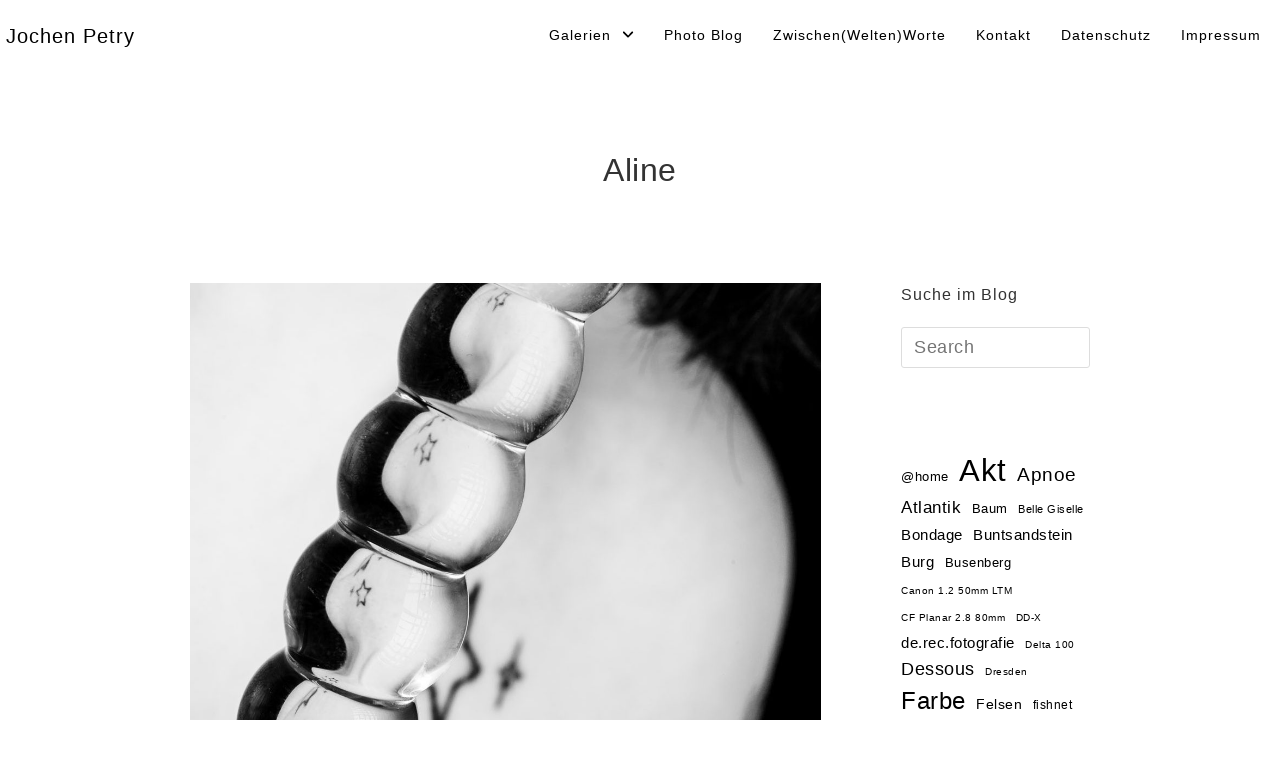

--- FILE ---
content_type: text/html; charset=UTF-8
request_url: https://www.jochen-petry.de/tag/aline/
body_size: 30089
content:

<!DOCTYPE html>
<html class="html" lang="de" itemscope itemtype="https://schema.org/WebSite" itemscope itemtype="http://schema.org/Article">
<head>
	<meta charset="UTF-8">
	<link rel="profile" href="http://gmpg.org/xfn/11">

	<title>Aline &#8211; Jochen Petry</title>
<meta name='robots' content='max-image-preview:large' />
<meta name="viewport" content="width=device-width, initial-scale=1"><meta property="og:type" content="object" />
<meta property="og:title" content="Aline" />
<meta property="og:image" content="https://www.jochen-petry.de/wp-content/uploads/ngg_featured/20180120_Aline_003-e1545840590951.jpg" />
<meta property="og:image:width" content="1159" />
<meta property="og:image:height" content="1159" />
<meta property="og:url" content="https://www.jochen-petry.de/2018/12/26/glas-im-detail/" />
<meta property="og:site_name" content="Jochen Petry" />
<meta name="twitter:card" content="summary_large_image" />
<meta name="twitter:title" content="Aline" />
<meta name="twitter:image" content="https://www.jochen-petry.de/wp-content/uploads/ngg_featured/20180120_Aline_003-e1545840590951.jpg" />
<meta name="twitter:site" content="@" />
<meta name="twitter:creator" content="@" />
<!-- Jetpack Site Verification Tags -->
<meta name="google-site-verification" content="Ek7jiOlzNEPtnlqAOX9LeSupW-ewhnb7SvSulYQmyaQ" />
<link rel='dns-prefetch' href='//www.jochen-petry.de' />
<link rel='dns-prefetch' href='//cdn.jsdelivr.net' />
<link rel='dns-prefetch' href='//secure.gravatar.com' />
<link rel='dns-prefetch' href='//stats.wp.com' />
<link rel='dns-prefetch' href='//widgets.wp.com' />
<link rel='dns-prefetch' href='//s0.wp.com' />
<link rel='dns-prefetch' href='//0.gravatar.com' />
<link rel='dns-prefetch' href='//1.gravatar.com' />
<link rel='dns-prefetch' href='//2.gravatar.com' />
<link rel='dns-prefetch' href='//jetpack.wordpress.com' />
<link rel='dns-prefetch' href='//public-api.wordpress.com' />
<link rel='preconnect' href='//c0.wp.com' />
<link rel="alternate" type="application/rss+xml" title="Jochen Petry &raquo; Feed" href="https://www.jochen-petry.de/feed/" />
<link rel="alternate" type="application/rss+xml" title="Jochen Petry &raquo; Kommentar-Feed" href="https://www.jochen-petry.de/comments/feed/" />
<link rel="alternate" type="application/rss+xml" title="Jochen Petry &raquo; Aline Schlagwort-Feed" href="https://www.jochen-petry.de/tag/aline/feed/" />
<link rel='stylesheet' id='all-css-237e36f1ed271909de8cf8fc97e1bc4c' href='https://www.jochen-petry.de/wp-content/boost-cache/static/44063f7195.min.css' type='text/css' media='all' />
<style id='wp-img-auto-sizes-contain-inline-css'>
img:is([sizes=auto i],[sizes^="auto," i]){contain-intrinsic-size:3000px 1500px}
/*# sourceURL=wp-img-auto-sizes-contain-inline-css */
</style>
<style id='wp-emoji-styles-inline-css'>

	img.wp-smiley, img.emoji {
		display: inline !important;
		border: none !important;
		box-shadow: none !important;
		height: 1em !important;
		width: 1em !important;
		margin: 0 0.07em !important;
		vertical-align: -0.1em !important;
		background: none !important;
		padding: 0 !important;
	}
/*# sourceURL=wp-emoji-styles-inline-css */
</style>
<style id='wp-block-library-inline-css'>
:root{--wp-block-synced-color:#7a00df;--wp-block-synced-color--rgb:122,0,223;--wp-bound-block-color:var(--wp-block-synced-color);--wp-editor-canvas-background:#ddd;--wp-admin-theme-color:#007cba;--wp-admin-theme-color--rgb:0,124,186;--wp-admin-theme-color-darker-10:#006ba1;--wp-admin-theme-color-darker-10--rgb:0,107,160.5;--wp-admin-theme-color-darker-20:#005a87;--wp-admin-theme-color-darker-20--rgb:0,90,135;--wp-admin-border-width-focus:2px}@media (min-resolution:192dpi){:root{--wp-admin-border-width-focus:1.5px}}.wp-element-button{cursor:pointer}:root .has-very-light-gray-background-color{background-color:#eee}:root .has-very-dark-gray-background-color{background-color:#313131}:root .has-very-light-gray-color{color:#eee}:root .has-very-dark-gray-color{color:#313131}:root .has-vivid-green-cyan-to-vivid-cyan-blue-gradient-background{background:linear-gradient(135deg,#00d084,#0693e3)}:root .has-purple-crush-gradient-background{background:linear-gradient(135deg,#34e2e4,#4721fb 50%,#ab1dfe)}:root .has-hazy-dawn-gradient-background{background:linear-gradient(135deg,#faaca8,#dad0ec)}:root .has-subdued-olive-gradient-background{background:linear-gradient(135deg,#fafae1,#67a671)}:root .has-atomic-cream-gradient-background{background:linear-gradient(135deg,#fdd79a,#004a59)}:root .has-nightshade-gradient-background{background:linear-gradient(135deg,#330968,#31cdcf)}:root .has-midnight-gradient-background{background:linear-gradient(135deg,#020381,#2874fc)}:root{--wp--preset--font-size--normal:16px;--wp--preset--font-size--huge:42px}.has-regular-font-size{font-size:1em}.has-larger-font-size{font-size:2.625em}.has-normal-font-size{font-size:var(--wp--preset--font-size--normal)}.has-huge-font-size{font-size:var(--wp--preset--font-size--huge)}.has-text-align-center{text-align:center}.has-text-align-left{text-align:left}.has-text-align-right{text-align:right}.has-fit-text{white-space:nowrap!important}#end-resizable-editor-section{display:none}.aligncenter{clear:both}.items-justified-left{justify-content:flex-start}.items-justified-center{justify-content:center}.items-justified-right{justify-content:flex-end}.items-justified-space-between{justify-content:space-between}.screen-reader-text{border:0;clip-path:inset(50%);height:1px;margin:-1px;overflow:hidden;padding:0;position:absolute;width:1px;word-wrap:normal!important}.screen-reader-text:focus{background-color:#ddd;clip-path:none;color:#444;display:block;font-size:1em;height:auto;left:5px;line-height:normal;padding:15px 23px 14px;text-decoration:none;top:5px;width:auto;z-index:100000}html :where(.has-border-color){border-style:solid}html :where([style*=border-top-color]){border-top-style:solid}html :where([style*=border-right-color]){border-right-style:solid}html :where([style*=border-bottom-color]){border-bottom-style:solid}html :where([style*=border-left-color]){border-left-style:solid}html :where([style*=border-width]){border-style:solid}html :where([style*=border-top-width]){border-top-style:solid}html :where([style*=border-right-width]){border-right-style:solid}html :where([style*=border-bottom-width]){border-bottom-style:solid}html :where([style*=border-left-width]){border-left-style:solid}html :where(img[class*=wp-image-]){height:auto;max-width:100%}:where(figure){margin:0 0 1em}html :where(.is-position-sticky){--wp-admin--admin-bar--position-offset:var(--wp-admin--admin-bar--height,0px)}@media screen and (max-width:600px){html :where(.is-position-sticky){--wp-admin--admin-bar--position-offset:0px}}

/*# sourceURL=wp-block-library-inline-css */
</style><style id='wp-block-tag-cloud-inline-css'>
.wp-block-tag-cloud{box-sizing:border-box}.wp-block-tag-cloud.aligncenter{justify-content:center;text-align:center}.wp-block-tag-cloud a{display:inline-block;margin-right:5px}.wp-block-tag-cloud span{display:inline-block;margin-left:5px;text-decoration:none}:root :where(.wp-block-tag-cloud.is-style-outline){display:flex;flex-wrap:wrap;gap:1ch}:root :where(.wp-block-tag-cloud.is-style-outline a){border:1px solid;font-size:unset!important;margin-right:0;padding:1ch 2ch;text-decoration:none!important}
/*# sourceURL=https://www.jochen-petry.de/wp-includes/blocks/tag-cloud/style.min.css */
</style>
<style id='global-styles-inline-css'>
:root{--wp--preset--aspect-ratio--square: 1;--wp--preset--aspect-ratio--4-3: 4/3;--wp--preset--aspect-ratio--3-4: 3/4;--wp--preset--aspect-ratio--3-2: 3/2;--wp--preset--aspect-ratio--2-3: 2/3;--wp--preset--aspect-ratio--16-9: 16/9;--wp--preset--aspect-ratio--9-16: 9/16;--wp--preset--color--black: #000000;--wp--preset--color--cyan-bluish-gray: #abb8c3;--wp--preset--color--white: #ffffff;--wp--preset--color--pale-pink: #f78da7;--wp--preset--color--vivid-red: #cf2e2e;--wp--preset--color--luminous-vivid-orange: #ff6900;--wp--preset--color--luminous-vivid-amber: #fcb900;--wp--preset--color--light-green-cyan: #7bdcb5;--wp--preset--color--vivid-green-cyan: #00d084;--wp--preset--color--pale-cyan-blue: #8ed1fc;--wp--preset--color--vivid-cyan-blue: #0693e3;--wp--preset--color--vivid-purple: #9b51e0;--wp--preset--gradient--vivid-cyan-blue-to-vivid-purple: linear-gradient(135deg,rgb(6,147,227) 0%,rgb(155,81,224) 100%);--wp--preset--gradient--light-green-cyan-to-vivid-green-cyan: linear-gradient(135deg,rgb(122,220,180) 0%,rgb(0,208,130) 100%);--wp--preset--gradient--luminous-vivid-amber-to-luminous-vivid-orange: linear-gradient(135deg,rgb(252,185,0) 0%,rgb(255,105,0) 100%);--wp--preset--gradient--luminous-vivid-orange-to-vivid-red: linear-gradient(135deg,rgb(255,105,0) 0%,rgb(207,46,46) 100%);--wp--preset--gradient--very-light-gray-to-cyan-bluish-gray: linear-gradient(135deg,rgb(238,238,238) 0%,rgb(169,184,195) 100%);--wp--preset--gradient--cool-to-warm-spectrum: linear-gradient(135deg,rgb(74,234,220) 0%,rgb(151,120,209) 20%,rgb(207,42,186) 40%,rgb(238,44,130) 60%,rgb(251,105,98) 80%,rgb(254,248,76) 100%);--wp--preset--gradient--blush-light-purple: linear-gradient(135deg,rgb(255,206,236) 0%,rgb(152,150,240) 100%);--wp--preset--gradient--blush-bordeaux: linear-gradient(135deg,rgb(254,205,165) 0%,rgb(254,45,45) 50%,rgb(107,0,62) 100%);--wp--preset--gradient--luminous-dusk: linear-gradient(135deg,rgb(255,203,112) 0%,rgb(199,81,192) 50%,rgb(65,88,208) 100%);--wp--preset--gradient--pale-ocean: linear-gradient(135deg,rgb(255,245,203) 0%,rgb(182,227,212) 50%,rgb(51,167,181) 100%);--wp--preset--gradient--electric-grass: linear-gradient(135deg,rgb(202,248,128) 0%,rgb(113,206,126) 100%);--wp--preset--gradient--midnight: linear-gradient(135deg,rgb(2,3,129) 0%,rgb(40,116,252) 100%);--wp--preset--font-size--small: 13px;--wp--preset--font-size--medium: 20px;--wp--preset--font-size--large: 36px;--wp--preset--font-size--x-large: 42px;--wp--preset--spacing--20: 0.44rem;--wp--preset--spacing--30: 0.67rem;--wp--preset--spacing--40: 1rem;--wp--preset--spacing--50: 1.5rem;--wp--preset--spacing--60: 2.25rem;--wp--preset--spacing--70: 3.38rem;--wp--preset--spacing--80: 5.06rem;--wp--preset--shadow--natural: 6px 6px 9px rgba(0, 0, 0, 0.2);--wp--preset--shadow--deep: 12px 12px 50px rgba(0, 0, 0, 0.4);--wp--preset--shadow--sharp: 6px 6px 0px rgba(0, 0, 0, 0.2);--wp--preset--shadow--outlined: 6px 6px 0px -3px rgb(255, 255, 255), 6px 6px rgb(0, 0, 0);--wp--preset--shadow--crisp: 6px 6px 0px rgb(0, 0, 0);}:where(.is-layout-flex){gap: 0.5em;}:where(.is-layout-grid){gap: 0.5em;}body .is-layout-flex{display: flex;}.is-layout-flex{flex-wrap: wrap;align-items: center;}.is-layout-flex > :is(*, div){margin: 0;}body .is-layout-grid{display: grid;}.is-layout-grid > :is(*, div){margin: 0;}:where(.wp-block-columns.is-layout-flex){gap: 2em;}:where(.wp-block-columns.is-layout-grid){gap: 2em;}:where(.wp-block-post-template.is-layout-flex){gap: 1.25em;}:where(.wp-block-post-template.is-layout-grid){gap: 1.25em;}.has-black-color{color: var(--wp--preset--color--black) !important;}.has-cyan-bluish-gray-color{color: var(--wp--preset--color--cyan-bluish-gray) !important;}.has-white-color{color: var(--wp--preset--color--white) !important;}.has-pale-pink-color{color: var(--wp--preset--color--pale-pink) !important;}.has-vivid-red-color{color: var(--wp--preset--color--vivid-red) !important;}.has-luminous-vivid-orange-color{color: var(--wp--preset--color--luminous-vivid-orange) !important;}.has-luminous-vivid-amber-color{color: var(--wp--preset--color--luminous-vivid-amber) !important;}.has-light-green-cyan-color{color: var(--wp--preset--color--light-green-cyan) !important;}.has-vivid-green-cyan-color{color: var(--wp--preset--color--vivid-green-cyan) !important;}.has-pale-cyan-blue-color{color: var(--wp--preset--color--pale-cyan-blue) !important;}.has-vivid-cyan-blue-color{color: var(--wp--preset--color--vivid-cyan-blue) !important;}.has-vivid-purple-color{color: var(--wp--preset--color--vivid-purple) !important;}.has-black-background-color{background-color: var(--wp--preset--color--black) !important;}.has-cyan-bluish-gray-background-color{background-color: var(--wp--preset--color--cyan-bluish-gray) !important;}.has-white-background-color{background-color: var(--wp--preset--color--white) !important;}.has-pale-pink-background-color{background-color: var(--wp--preset--color--pale-pink) !important;}.has-vivid-red-background-color{background-color: var(--wp--preset--color--vivid-red) !important;}.has-luminous-vivid-orange-background-color{background-color: var(--wp--preset--color--luminous-vivid-orange) !important;}.has-luminous-vivid-amber-background-color{background-color: var(--wp--preset--color--luminous-vivid-amber) !important;}.has-light-green-cyan-background-color{background-color: var(--wp--preset--color--light-green-cyan) !important;}.has-vivid-green-cyan-background-color{background-color: var(--wp--preset--color--vivid-green-cyan) !important;}.has-pale-cyan-blue-background-color{background-color: var(--wp--preset--color--pale-cyan-blue) !important;}.has-vivid-cyan-blue-background-color{background-color: var(--wp--preset--color--vivid-cyan-blue) !important;}.has-vivid-purple-background-color{background-color: var(--wp--preset--color--vivid-purple) !important;}.has-black-border-color{border-color: var(--wp--preset--color--black) !important;}.has-cyan-bluish-gray-border-color{border-color: var(--wp--preset--color--cyan-bluish-gray) !important;}.has-white-border-color{border-color: var(--wp--preset--color--white) !important;}.has-pale-pink-border-color{border-color: var(--wp--preset--color--pale-pink) !important;}.has-vivid-red-border-color{border-color: var(--wp--preset--color--vivid-red) !important;}.has-luminous-vivid-orange-border-color{border-color: var(--wp--preset--color--luminous-vivid-orange) !important;}.has-luminous-vivid-amber-border-color{border-color: var(--wp--preset--color--luminous-vivid-amber) !important;}.has-light-green-cyan-border-color{border-color: var(--wp--preset--color--light-green-cyan) !important;}.has-vivid-green-cyan-border-color{border-color: var(--wp--preset--color--vivid-green-cyan) !important;}.has-pale-cyan-blue-border-color{border-color: var(--wp--preset--color--pale-cyan-blue) !important;}.has-vivid-cyan-blue-border-color{border-color: var(--wp--preset--color--vivid-cyan-blue) !important;}.has-vivid-purple-border-color{border-color: var(--wp--preset--color--vivid-purple) !important;}.has-vivid-cyan-blue-to-vivid-purple-gradient-background{background: var(--wp--preset--gradient--vivid-cyan-blue-to-vivid-purple) !important;}.has-light-green-cyan-to-vivid-green-cyan-gradient-background{background: var(--wp--preset--gradient--light-green-cyan-to-vivid-green-cyan) !important;}.has-luminous-vivid-amber-to-luminous-vivid-orange-gradient-background{background: var(--wp--preset--gradient--luminous-vivid-amber-to-luminous-vivid-orange) !important;}.has-luminous-vivid-orange-to-vivid-red-gradient-background{background: var(--wp--preset--gradient--luminous-vivid-orange-to-vivid-red) !important;}.has-very-light-gray-to-cyan-bluish-gray-gradient-background{background: var(--wp--preset--gradient--very-light-gray-to-cyan-bluish-gray) !important;}.has-cool-to-warm-spectrum-gradient-background{background: var(--wp--preset--gradient--cool-to-warm-spectrum) !important;}.has-blush-light-purple-gradient-background{background: var(--wp--preset--gradient--blush-light-purple) !important;}.has-blush-bordeaux-gradient-background{background: var(--wp--preset--gradient--blush-bordeaux) !important;}.has-luminous-dusk-gradient-background{background: var(--wp--preset--gradient--luminous-dusk) !important;}.has-pale-ocean-gradient-background{background: var(--wp--preset--gradient--pale-ocean) !important;}.has-electric-grass-gradient-background{background: var(--wp--preset--gradient--electric-grass) !important;}.has-midnight-gradient-background{background: var(--wp--preset--gradient--midnight) !important;}.has-small-font-size{font-size: var(--wp--preset--font-size--small) !important;}.has-medium-font-size{font-size: var(--wp--preset--font-size--medium) !important;}.has-large-font-size{font-size: var(--wp--preset--font-size--large) !important;}.has-x-large-font-size{font-size: var(--wp--preset--font-size--x-large) !important;}
/*# sourceURL=global-styles-inline-css */
</style>

<style id='classic-theme-styles-inline-css'>
/*! This file is auto-generated */
.wp-block-button__link{color:#fff;background-color:#32373c;border-radius:9999px;box-shadow:none;text-decoration:none;padding:calc(.667em + 2px) calc(1.333em + 2px);font-size:1.125em}.wp-block-file__button{background:#32373c;color:#fff;text-decoration:none}
/*# sourceURL=/wp-includes/css/classic-themes.min.css */
</style>
<link rel='stylesheet' id='dashicons-css' href='https://www.jochen-petry.de/wp-includes/css/dashicons.min.css?ver=6.9' media='all' />
<script data-jetpack-boost="ignore" type="text/javascript" src="https://www.jochen-petry.de/wp-includes/js/jquery/jquery.min.js?ver=3.7.1" id="jquery-core-js"></script>





<!-- OG: 3.3.8 -->
<meta property="og:image" content="https://www.jochen-petry.de/wp-content/uploads/ngg_featured/cropped-20160301_Polaroid-SX-70_001-e1456958988599-1.jpg"><meta property="og:type" content="website"><meta property="og:locale" content="de"><meta property="og:site_name" content="Jochen Petry"><meta property="og:url" content="https://www.jochen-petry.de/tag/aline/"><meta property="og:title" content="Aline &#8211; Jochen Petry">

<meta property="twitter:partner" content="ogwp"><meta property="twitter:title" content="Aline &#8211; Jochen Petry"><meta property="twitter:url" content="https://www.jochen-petry.de/tag/aline/">
<meta itemprop="image" content="https://www.jochen-petry.de/wp-content/uploads/ngg_featured/cropped-20160301_Polaroid-SX-70_001-e1456958988599-1.jpg"><meta itemprop="name" content="Aline &#8211; Jochen Petry">
<!-- /OG -->

<link rel="https://api.w.org/" href="https://www.jochen-petry.de/wp-json/" /><link rel="alternate" title="JSON" type="application/json" href="https://www.jochen-petry.de/wp-json/wp/v2/tags/762" /><link rel="EditURI" type="application/rsd+xml" title="RSD" href="https://www.jochen-petry.de/xmlrpc.php?rsd" />
<meta name="generator" content="WordPress 6.9" />
	<style>img#wpstats{display:none}</style>
		<link id='MediaRSS' rel='alternate' type='application/rss+xml' title='NextGEN Gallery RSS Feed' href='https://www.jochen-petry.de/wp-content/plugins/nextgen-gallery/src/Legacy/xml/media-rss.php' />
<link rel="icon" href="https://www.jochen-petry.de/wp-content/uploads/ngg_featured/cropped-20160301_Polaroid-SX-70_001-e1456958988599-1-32x32.jpg" sizes="32x32" />
<link rel="icon" href="https://www.jochen-petry.de/wp-content/uploads/ngg_featured/cropped-20160301_Polaroid-SX-70_001-e1456958988599-1-192x192.jpg" sizes="192x192" />
<link rel="apple-touch-icon" href="https://www.jochen-petry.de/wp-content/uploads/ngg_featured/cropped-20160301_Polaroid-SX-70_001-e1456958988599-1-180x180.jpg" />
<meta name="msapplication-TileImage" content="https://www.jochen-petry.de/wp-content/uploads/ngg_featured/cropped-20160301_Polaroid-SX-70_001-e1456958988599-1-270x270.jpg" />
		<style type="text/css" id="wp-custom-css">
			.simple-lightbox .sl-prev:hover,.simple-lightbox .sl-next:hover{background:transparent}.boxed-layout #wrap{margin-top:20px;margin-bottom:20px}.widget-title{border:none !important;padding-left:0 !important}/*Mobile*/@media only screen and (max-width:767px){.widget_meta{line-height:30px !important}#footer-widgets .footer-box{padding-left:0;padding-right:0}}		</style>
		<!-- Reactr CSS -->
<style type="text/css">
/* General CSS */a:hover,a.light:hover,.theme-heading .text::before,#top-bar-content >a:hover,#top-bar-social li.reactr-email a:hover,#site-navigation-wrap .dropdown-menu >li >a:hover,#site-header.medium-header #medium-searchform button:hover,.reactr-mobile-menu-icon a:hover,.blog-entry.post .blog-entry-header .entry-title a:hover,.blog-entry.post .blog-entry-readmore a:hover,.blog-entry.thumbnail-entry .blog-entry-category a,ul.meta li a:hover,.dropcap,.single nav.post-navigation .nav-links .title,body .related-post-title a:hover,body #wp-calendar caption,body .contact-info-widget.default i,body .contact-info-widget.big-icons i,body .custom-links-widget .reactr-custom-links li a:hover,body .custom-links-widget .reactr-custom-links li a:hover:before,body .posts-thumbnails-widget li a:hover,body .social-widget li.reactr-email a:hover,.comment-author .comment-meta .comment-reply-link,#respond #cancel-comment-reply-link:hover,#footer-widgets .footer-box a:hover,#footer-bottom a:hover,#footer-bottom #footer-bottom-menu a:hover,.sidr a:hover,.sidr-class-dropdown-toggle:hover,.sidr-class-menu-item-has-children.active >a,.sidr-class-menu-item-has-children.active >a >.sidr-class-dropdown-toggle,input[type=checkbox]:checked:before{color:#000000}input[type="button"],input[type="reset"],input[type="submit"],button[type="submit"],.button,#site-navigation-wrap .dropdown-menu >li.btn >a >span,.thumbnail:hover i,.post-quote-content,.omw-modal .omw-close-modal,body .contact-info-widget.big-icons li:hover i,body div.wpforms-container-full .wpforms-form input[type=submit],body div.wpforms-container-full .wpforms-form button[type=submit],body div.wpforms-container-full .wpforms-form .wpforms-page-button{background-color:#000000}.widget-title{border-color:#000000}blockquote{border-color:#000000}#searchform-dropdown{border-color:#000000}.dropdown-menu .sub-menu{border-color:#000000}.blog-entry.large-entry .blog-entry-readmore a:hover{border-color:#000000}.reactr-newsletter-form-wrap input[type="email"]:focus{border-color:#000000}.social-widget li.reactr-email a:hover{border-color:#000000}#respond #cancel-comment-reply-link:hover{border-color:#000000}body .contact-info-widget.big-icons li:hover i{border-color:#000000}#footer-widgets .reactr-newsletter-form-wrap input[type="email"]:focus{border-color:#000000}input[type="button"]:hover,input[type="reset"]:hover,input[type="submit"]:hover,button[type="submit"]:hover,input[type="button"]:focus,input[type="reset"]:focus,input[type="submit"]:focus,button[type="submit"]:focus,.button:hover,#site-navigation-wrap .dropdown-menu >li.btn >a:hover >span,.post-quote-author,.omw-modal .omw-close-modal:hover,body div.wpforms-container-full .wpforms-form input[type=submit]:hover,body div.wpforms-container-full .wpforms-form button[type=submit]:hover,body div.wpforms-container-full .wpforms-form .wpforms-page-button:hover{background-color:#222222}table th,table td,hr,.content-area,body.content-left-sidebar #content-wrap .content-area,.content-left-sidebar .content-area,#top-bar-wrap,#site-header,#site-header.top-header #search-toggle,.dropdown-menu ul li,.centered-minimal-page-header,.blog-entry.post,.blog-entry.grid-entry .blog-entry-inner,.blog-entry.thumbnail-entry .blog-entry-bottom,.single-post .entry-title,.single .entry-share-wrap .entry-share,.single .entry-share,.single .entry-share ul li a,.single nav.post-navigation,.single nav.post-navigation .nav-links .nav-previous,#author-bio,#author-bio .author-bio-avatar,#author-bio .author-bio-social li a,#related-posts,#comments,.comment-body,#respond #cancel-comment-reply-link,#blog-entries .type-page,.page-numbers a,.page-numbers span:not(.elementor-screen-only),.page-links span,body #wp-calendar caption,body #wp-calendar th,body #wp-calendar tbody,body .contact-info-widget.default i,body .contact-info-widget.big-icons i,body .posts-thumbnails-widget li,body .tagcloud a{border-color:#ffffff}a{color:#000000}a:hover{color:#222222}.boxed-layout #wrap,.boxed-layout .parallax-footer,.boxed-layout .reactr-floating-bar{width:1100px}.boxed-layout{background-color:#fcfcfc}.separate-layout,.has-parallax-footer.separate-layout #main{background-color:#ffffff}.container{width:960px}body .theme-button,body input[type="submit"],body button[type="submit"],body button,body .button,body div.wpforms-container-full .wpforms-form input[type=submit],body div.wpforms-container-full .wpforms-form button[type=submit],body div.wpforms-container-full .wpforms-form .wpforms-page-button{background-color:#000000}body .theme-button:hover,body input[type="submit"]:hover,body button[type="submit"]:hover,body button:hover,body .button:hover,body div.wpforms-container-full .wpforms-form input[type=submit]:hover,body div.wpforms-container-full .wpforms-form input[type=submit]:active,body div.wpforms-container-full .wpforms-form button[type=submit]:hover,body div.wpforms-container-full .wpforms-form button[type=submit]:active,body div.wpforms-container-full .wpforms-form .wpforms-page-button:hover,body div.wpforms-container-full .wpforms-form .wpforms-page-button:active{background-color:#444444}/* Header CSS */#site-logo #site-logo-inner,.reactr-social-menu .social-menu-inner,#site-header.full_screen-header .menu-bar-inner,.after-header-content .after-header-content-inner{height:24px}#site-navigation-wrap .dropdown-menu >li >a,.reactr-mobile-menu-icon a,.after-header-content-inner >a{line-height:24px}#site-header{border-color:#dddddd}#site-header-inner{padding:24px 4px 50px 6px}@media (max-width:480px){#site-header-inner{padding:40px 0 40px 0}}#site-header.has-header-media .overlay-header-media{background-color:rgba(0,0,0,0.5)}/* Menu CSS */.effect-one #site-navigation-wrap .dropdown-menu >li >a.menu-link >span:after,.effect-three #site-navigation-wrap .dropdown-menu >li >a.menu-link >span:after,.effect-five #site-navigation-wrap .dropdown-menu >li >a.menu-link >span:before,.effect-five #site-navigation-wrap .dropdown-menu >li >a.menu-link >span:after,.effect-nine #site-navigation-wrap .dropdown-menu >li >a.menu-link >span:before,.effect-nine #site-navigation-wrap .dropdown-menu >li >a.menu-link >span:after{background-color:#cccccc}.effect-four #site-navigation-wrap .dropdown-menu >li >a.menu-link >span:before,.effect-four #site-navigation-wrap .dropdown-menu >li >a.menu-link >span:after,.effect-seven #site-navigation-wrap .dropdown-menu >li >a.menu-link:hover >span:after,.effect-seven #site-navigation-wrap .dropdown-menu >li.sfHover >a.menu-link >span:after{color:#cccccc}.effect-seven #site-navigation-wrap .dropdown-menu >li >a.menu-link:hover >span:after,.effect-seven #site-navigation-wrap .dropdown-menu >li.sfHover >a.menu-link >span:after{text-shadow:10px 0 #cccccc,-10px 0 #cccccc}#site-navigation-wrap .dropdown-menu >li >a,.reactr-mobile-menu-icon a,#searchform-header-replace-close{color:#000000}#site-navigation-wrap .dropdown-menu >li >a:hover,.reactr-mobile-menu-icon a:hover,#searchform-header-replace-close:hover{color:#444444}#site-navigation-wrap .dropdown-menu >.current-menu-item >a,#site-navigation-wrap .dropdown-menu >.current-menu-ancestor >a,#site-navigation-wrap .dropdown-menu >.current-menu-item >a:hover,#site-navigation-wrap .dropdown-menu >.current-menu-ancestor >a:hover{color:#000000}.dropdown-menu .sub-menu{min-width:120px}.dropdown-menu .sub-menu,#searchform-dropdown,.current-shop-items-dropdown{border-color:#888888}.dropdown-menu ul li a.menu-link{color:#444444}.dropdown-menu ul li a.menu-link:hover{color:#000000}.reactr-social-menu ul li a,.reactr-social-menu .colored ul li a,.reactr-social-menu .minimal ul li a,.reactr-social-menu .dark ul li a{font-size:10px}.reactr-social-menu ul li a{padding:0}.reactr-social-menu ul li a{margin:0 3px 0 3px}/* Body CSS */.single-post.content-max-width #content{max-width:960px;margin-left:auto;margin-right:auto}#main #content-wrap,.separate-layout #main #content-wrap{padding-top:60px;padding-bottom:60px}@media (max-width:768px){#main #content-wrap,.separate-layout #main #content-wrap{padding-top:50px;padding-bottom:50px}}.page-header,.has-transparent-header .page-header{padding:50px 0 0 0}.page-numbers a,.page-numbers span:not(.elementor-screen-only),.page-links span{font-size:13px}/* Sidebar and Footer CSS */.sidebar-container .reactr-widget-recent-posts-li,.sidebar-container .widget_categories li,.sidebar-container .widget_recent_entries li,.sidebar-container .widget_archive li,.sidebar-container .widget_recent_comments li,.sidebar-container .widget-recent-posts-icons li,.sidebar-container .widget_nav_menu li{border-color:#ffffff}.sidebar-container a:not(.button){color:#000000}.sidebar-container a:not(.button):hover,.sidebar-container a:not(.button):active,.sidebar-container a:not(.button):focus{color:#444444}.widget-title{border-color:#000000}#footer-widgets{padding:100px 0 50px 0}#footer-widgets{background-color:#ffffff}#footer-widgets li,#footer-widgets #wp-calendar caption,#footer-widgets #wp-calendar th,#footer-widgets #wp-calendar tbody,#footer-widgets .contact-info-widget i,#footer-widgets .reactr-newsletter-form-wrap input[type="email"],#footer-widgets .posts-thumbnails-widget li,#footer-widgets .social-widget li a{border-color:rgba(85,85,85,0)}#footer-widgets .footer-box a,#footer-widgets a{color:#000000}#footer-widgets .footer-box a:hover,#footer-widgets a:hover{color:#444444}#footer-bottom{padding:20px 0 30px 0}#footer-bottom{background-color:#ffffff}#footer-bottom a,#footer-bottom #footer-bottom-menu a{color:#000000}#footer-bottom a:hover,#footer-bottom #footer-bottom-menu a:hover{color:#444444}/* Side Panel CSS */#side-panel-wrap #side-panel-content{padding:20px 30px 30px 30px}@media (max-width:neverpx){li.side-panel-li,#side-panel-wrap,.reactr-mobile-menu-icon a.side-panel-btn{display:none !important}}@media (max-width:neverpx){.side-panel-title-btn{display:none !important}}/* Sticky Header CSS */.is-sticky #site-header.shrink-header #site-logo #site-logo-inner,.is-sticky #site-header.shrink-header .reactr-social-menu .social-menu-inner,.is-sticky #site-header.shrink-header.full_screen-header .menu-bar-inner,.after-header-content .after-header-content-inner{height:36px}.is-sticky #site-header.shrink-header #site-navigation-wrap .dropdown-menu >li >a,.is-sticky #site-header.shrink-header .reactr-mobile-menu-icon a,.after-header-content .after-header-content-inner >a,.after-header-content .after-header-content-inner >div >a{line-height:36px}.is-sticky #site-header,.reactr-sticky-top-bar-holder.is-sticky #top-bar-wrap,.is-sticky .header-top{opacity:1}/* Typography CSS */body{color:#000000;font-family:Verdana,Geneva,sans-serif;font-size:16px;font-weight:400;line-height:1.6;letter-spacing:.5px}@media (max-width:768px){body{font-size:18px;line-height:1.5}}@media (max-width:480px){body{font-size:18px;line-height:1.5}}h1,h2,h3,h4,h5,h6,.theme-heading,.widget-title,.reactr-widget-recent-posts-title,.comment-reply-title,.entry-title,.sidebar-box .widget-title{font-family:Verdana,Geneva,sans-serif;font-weight:400;text-transform:none}@media (max-width:768px){h1,h2,h3,h4,h5,h6,.theme-heading,.widget-title,.reactr-widget-recent-posts-title,.comment-reply-title,.entry-title,.sidebar-box .widget-title{line-height:1.4}}@media (max-width:480px){h1,h2,h3,h4,h5,h6,.theme-heading,.widget-title,.reactr-widget-recent-posts-title,.comment-reply-title,.entry-title,.sidebar-box .widget-title{line-height:1.4}}h1{font-family:Verdana,Geneva,sans-serif;font-size:20px;text-transform:none}@media (max-width:768px){h1{font-size:24px;line-height:1.4}}@media (max-width:480px){h1{font-size:24px;line-height:1.4}}h2{font-family:Verdana,Geneva,sans-serif;font-size:18px;text-transform:none}@media (max-width:768px){h2{font-size:20px;line-height:1.4}}@media (max-width:480px){h2{font-size:20px;line-height:1.4}}h3{font-family:Verdana,Geneva,sans-serif;font-size:16px;text-transform:none}@media (max-width:768px){h3{font-size:18px;line-height:1.4}}@media (max-width:480px){h3{font-size:18px;line-height:1.4}}h4{font-family:Verdana,Geneva,sans-serif;font-size:15px;text-transform:none}@media (max-width:768px){h4{font-size:17px;line-height:1.4}}@media (max-width:480px){h4{font-size:17px;line-height:1.4}}#site-logo a.site-logo-text,#site-logo a.site-logo-text:hover,#site-logo a.site-logo-text:focus,#site-logo a.site-logo-text:active,.middle-site-logo a,.middle-site-logo a:hover,.middle-site-logo a:focus,.middle-site-logo a:active{color:#000000;font-size:20px;font-weight:400;text-transform:none;letter-spacing:1px}@media (max-width:768px){#site-logo a.site-logo-text,#site-logo a.site-logo-text:hover,#site-logo a.site-logo-text:focus,#site-logo a.site-logo-text:active,.middle-site-logo a,.middle-site-logo a:hover,.middle-site-logo a:focus,.middle-site-logo a:active{font-size:24px;line-height:1.8}}@media (max-width:480px){#site-logo a.site-logo-text,#site-logo a.site-logo-text:hover,#site-logo a.site-logo-text:focus,#site-logo a.site-logo-text:active,.middle-site-logo a,.middle-site-logo a:hover,.middle-site-logo a:focus,.middle-site-logo a:active{font-size:24px;line-height:1.8}}#site-description h2,#site-header.top-header #site-logo #site-description h2{color:#424242;text-transform:none}@media (max-width:768px){#site-description h2,#site-header.top-header #site-logo #site-description h2{font-size:12px;line-height:1.8}}@media (max-width:480px){#site-description h2,#site-header.top-header #site-logo #site-description h2{font-size:12px;line-height:1.8}}#top-bar-content,#top-bar-social-alt{text-transform:none}@media (max-width:768px){#top-bar-content,#top-bar-social-alt{font-size:12px;line-height:1.8}}@media (max-width:480px){#top-bar-content,#top-bar-social-alt{font-size:12px;line-height:1.8}}#site-navigation-wrap .dropdown-menu >li >a,#site-header.full_screen-header .fs-dropdown-menu >li >a,#site-header.top-header #site-navigation-wrap .dropdown-menu >li >a,#site-header.center-header #site-navigation-wrap .dropdown-menu >li >a,#site-header.medium-header #site-navigation-wrap .dropdown-menu >li >a,.reactr-mobile-menu-icon a{font-size:13.5px;font-weight:400;text-transform:none;letter-spacing:1px}@media (max-width:768px){#site-navigation-wrap .dropdown-menu >li >a,#site-header.full_screen-header .fs-dropdown-menu >li >a,#site-header.top-header #site-navigation-wrap .dropdown-menu >li >a,#site-header.center-header #site-navigation-wrap .dropdown-menu >li >a,#site-header.medium-header #site-navigation-wrap .dropdown-menu >li >a,.reactr-mobile-menu-icon a{font-size:13px;letter-spacing:.6px}}@media (max-width:480px){#site-navigation-wrap .dropdown-menu >li >a,#site-header.full_screen-header .fs-dropdown-menu >li >a,#site-header.top-header #site-navigation-wrap .dropdown-menu >li >a,#site-header.center-header #site-navigation-wrap .dropdown-menu >li >a,#site-header.medium-header #site-navigation-wrap .dropdown-menu >li >a,.reactr-mobile-menu-icon a{font-size:13px;letter-spacing:.6px}}.dropdown-menu ul li a.menu-link,#site-header.full_screen-header .fs-dropdown-menu ul.sub-menu li a{text-transform:none}@media (max-width:768px){.dropdown-menu ul li a.menu-link,#site-header.full_screen-header .fs-dropdown-menu ul.sub-menu li a{font-size:12px;line-height:1.2;letter-spacing:.6px}}@media (max-width:480px){.dropdown-menu ul li a.menu-link,#site-header.full_screen-header .fs-dropdown-menu ul.sub-menu li a{font-size:12px;line-height:1.2;letter-spacing:.6px}}.sidr-class-dropdown-menu li a,a.sidr-class-toggle-sidr-close,#mobile-dropdown ul li a,body #mobile-fullscreen ul li a{text-transform:none}@media (max-width:768px){.sidr-class-dropdown-menu li a,a.sidr-class-toggle-sidr-close,#mobile-dropdown ul li a,body #mobile-fullscreen ul li a{font-size:15px;line-height:1}}@media (max-width:480px){.sidr-class-dropdown-menu li a,a.sidr-class-toggle-sidr-close,#mobile-dropdown ul li a,body #mobile-fullscreen ul li a{font-size:15px;line-height:1}}.page-header .page-header-title,.page-header.background-image-page-header .page-header-title{font-family:Verdana,Geneva,sans-serif}@media (max-width:768px){.page-header .page-header-title,.page-header.background-image-page-header .page-header-title{font-size:32px;line-height:1.4}}@media (max-width:480px){.page-header .page-header-title,.page-header.background-image-page-header .page-header-title{font-size:32px;line-height:1.4}}@media (max-width:768px){.overlay-blog-entry-date{font-size:16px;line-height:1.8}}@media (max-width:480px){.overlay-blog-entry-date{font-size:16px;line-height:1.8}}.blog-entry.post .blog-entry-header .entry-title a{font-family:Verdana,Geneva,sans-serif;font-size:20px;font-weight:400;text-transform:none}@media (max-width:768px){.blog-entry.post .blog-entry-header .entry-title a{font-size:24px;line-height:1.4}}@media (max-width:480px){.blog-entry.post .blog-entry-header .entry-title a{font-size:24px;line-height:1.4}}.single-post .page-header .page-header-title,.single-post .page-header.background-image-page-header .page-header-title{font-size:20px}@media (max-width:768px){.single-post .page-header .page-header-title,.single-post .page-header.background-image-page-header .page-header-title{font-size:20px;line-height:1.4;letter-spacing:.6px}}@media (max-width:480px){.single-post .page-header .page-header-title,.single-post .page-header.background-image-page-header .page-header-title{font-size:20px;line-height:1.4;letter-spacing:.6px}}.single-post .entry-title{font-size:24px;text-transform:none}@media (max-width:768px){.single-post .entry-title{font-size:24px;line-height:1.4;letter-spacing:.6px}}@media (max-width:480px){.single-post .entry-title{font-size:24px;line-height:1.4;letter-spacing:.6px}}@media (max-width:768px){.site-breadcrumbs{font-size:13px}}@media (max-width:480px){.site-breadcrumbs{font-size:13px}}.sidebar-box .widget-title{font-size:16px;font-weight:400;line-height:1.5}@media (max-width:768px){.sidebar-box .widget-title{font-size:16px;line-height:1;letter-spacing:1px}}@media (max-width:480px){.sidebar-box .widget-title{font-size:16px;line-height:1;letter-spacing:1px}}.sidebar-box,.sidebar-container input[type="text"],.sidebar-container ::placeholder,.sidebar-container select{font-size:18px;line-height:1.5;letter-spacing:.5px}@media (max-width:768px){.sidebar-box,.sidebar-container input[type="text"],.sidebar-container ::placeholder,.sidebar-container select{font-size:18px;line-height:1.5;letter-spacing:.5px}}@media (max-width:480px){.sidebar-box,.sidebar-container input[type="text"],.sidebar-container ::placeholder,.sidebar-container select{font-size:18px;line-height:1.5;letter-spacing:.5px}}#footer-widgets .footer-box .widget-title{color:#000000;font-size:16px;line-height:1.5}@media (max-width:768px){#footer-widgets .footer-box .widget-title{font-size:16px;line-height:1;letter-spacing:1px}}@media (max-width:480px){#footer-widgets .footer-box .widget-title{font-size:16px;line-height:1;letter-spacing:1px}}.footer-box,#footer-widgets ::placeholder,#footer-widgets select{color:#444444;font-size:16px;text-transform:none;line-height:1.5;letter-spacing:.5px}@media (max-width:768px){.footer-box,#footer-widgets ::placeholder,#footer-widgets select{font-size:16px;line-height:1.5;letter-spacing:.5px}}@media (max-width:480px){.footer-box,#footer-widgets ::placeholder,#footer-widgets select{font-size:16px;line-height:1.5;letter-spacing:.5px}}#footer-bottom #copyright{color:#444444}@media (max-width:768px){#footer-bottom #copyright{font-size:12px;line-height:1}}@media (max-width:480px){#footer-bottom #copyright{font-size:12px;line-height:1}}#footer-bottom #footer-bottom-menu{color:#000000}@media (max-width:768px){#footer-bottom #footer-bottom-menu{font-size:12px;line-height:1}}@media (max-width:480px){#footer-bottom #footer-bottom-menu{font-size:12px;line-height:1}}
</style></head>

<body class="archive tag tag-aline tag-762 wp-embed-responsive wp-theme-photocrati reactr-theme sidebar-mobile separate-layout separate-blog no-header-border default-breakpoint has-sidebar content-right-sidebar has-fixed-footer pagination-center reactr-sp-right">

	
	<div id="outer-wrap" class="site clr">

		
		<div id="wrap" class="clr">

			
			
<header id="site-header" class="minimal-header has-social clr fixed-scroll shrink-header" data-height="54" itemscope="itemscope" itemtype="http://schema.org/WPHeader">
	
	
		
		<div id="site-header-inner" class="clr">

			
			

<div id="site-logo" class="clr" itemscope itemtype="http://schema.org/Brand">

	
	<div id="site-logo-inner" class="clr">

		
		
			<a href="https://www.jochen-petry.de/" rel="home" class="site-title site-logo-text">Jochen Petry</a>

		
	</div><!-- #site-logo-inner -->

	
	
</div><!-- #site-logo -->


<div class="reactr-social-menu clr social-with-style">

	<div class="social-menu-inner clr minimal">

		<ul>

			
		</ul>

	</div>

</div>		<div id="site-navigation-wrap" class="clr">
	
		
		
		<nav id="site-navigation" class="navigation main-navigation clr" itemscope="itemscope" itemtype="http://schema.org/SiteNavigationElement">

			<ul id="menu-home" class="main-menu dropdown-menu sf-menu"><li id="menu-item-96" class="menu-item menu-item-type-post_type menu-item-object-page menu-item-has-children dropdown menu-item-96"><a href="https://www.jochen-petry.de/portfolio/" class="menu-link"><span class="text-wrap">Galerien <span class="nav-arrow fas fa-angle-down"></span></span></a>
<ul class="sub-menu">
	<li id="menu-item-9951" class="menu-item menu-item-type-post_type menu-item-object-page menu-item-9951"><a href="https://www.jochen-petry.de/portfolio/landscape/" class="menu-link"><span class="text-wrap">Landscape</span></a></li>	<li id="menu-item-9953" class="menu-item menu-item-type-post_type menu-item-object-page menu-item-9953"><a href="https://www.jochen-petry.de/portfolio/seascape/" class="menu-link"><span class="text-wrap">Seascape</span></a></li>	<li id="menu-item-9950" class="menu-item menu-item-type-post_type menu-item-object-page menu-item-9950"><a href="https://www.jochen-petry.de/portfolio/cityscape/" class="menu-link"><span class="text-wrap">Cityscape</span></a></li>	<li id="menu-item-9954" class="menu-item menu-item-type-post_type menu-item-object-page menu-item-9954"><a href="https://www.jochen-petry.de/portfolio/street/" class="menu-link"><span class="text-wrap">Street</span></a></li>	<li id="menu-item-111" class="menu-item menu-item-type-post_type menu-item-object-page menu-item-111"><a href="https://www.jochen-petry.de/portfolio/portrait/" class="menu-link"><span class="text-wrap">Portrait</span></a></li>	<li id="menu-item-431" class="menu-item menu-item-type-post_type menu-item-object-page menu-item-431"><a href="https://www.jochen-petry.de/portfolio/girls/" class="menu-link"><span class="text-wrap">Girls</span></a></li>	<li id="menu-item-4593" class="menu-item menu-item-type-post_type menu-item-object-page menu-item-4593"><a href="https://www.jochen-petry.de/portfolio/bondage/" class="menu-link"><span class="text-wrap">Bondage</span></a></li>	<li id="menu-item-4679" class="menu-item menu-item-type-post_type menu-item-object-page menu-item-4679"><a href="https://www.jochen-petry.de/portfolio/akt/" class="menu-link"><span class="text-wrap">Akt</span></a></li>	<li id="menu-item-4756" class="menu-item menu-item-type-post_type menu-item-object-page menu-item-4756"><a href="https://www.jochen-petry.de/portfolio/akt-und-natur/" class="menu-link"><span class="text-wrap">Akt und Natur</span></a></li>	<li id="menu-item-8869" class="menu-item menu-item-type-post_type menu-item-object-page menu-item-8869"><a href="https://www.jochen-petry.de/portfolio/home/" class="menu-link"><span class="text-wrap">@home</span></a></li>	<li id="menu-item-8211" class="menu-item menu-item-type-post_type menu-item-object-page menu-item-8211"><a href="https://www.jochen-petry.de/portfolio/nixen-nymphen-mermaids/" class="menu-link"><span class="text-wrap">Nixen &#038; Nymphen</span></a></li>	<li id="menu-item-215" class="menu-item menu-item-type-post_type menu-item-object-page menu-item-215"><a href="https://www.jochen-petry.de/portfolio/unterwasser/" class="menu-link"><span class="text-wrap">Unterwasser</span></a></li>	<li id="menu-item-6634" class="menu-item menu-item-type-post_type menu-item-object-page menu-item-6634"><a href="https://www.jochen-petry.de/portfolio/wracks/" class="menu-link"><span class="text-wrap">Wracks</span></a></li>	<li id="menu-item-112" class="menu-item menu-item-type-post_type menu-item-object-page menu-item-112"><a href="https://www.jochen-petry.de/portfolio/nacht/" class="menu-link"><span class="text-wrap">Nacht</span></a></li></ul>
</li><li id="menu-item-110" class="menu-item menu-item-type-post_type menu-item-object-page current_page_parent menu-item-110"><a title="Aktuelle Bilder" href="https://www.jochen-petry.de/aktuelles/" class="menu-link"><span class="text-wrap">Photo Blog</span></a></li><li id="menu-item-7766" class="menu-item menu-item-type-taxonomy menu-item-object-category menu-item-7766"><a href="https://www.jochen-petry.de/category/zwischenweltenworte/" class="menu-link"><span class="text-wrap">Zwischen(Welten)Worte</span></a></li><li id="menu-item-56" class="menu-item menu-item-type-post_type menu-item-object-page menu-item-56"><a href="https://www.jochen-petry.de/kontakt/" class="menu-link"><span class="text-wrap">Kontakt</span></a></li><li id="menu-item-10999" class="menu-item menu-item-type-post_type menu-item-object-page menu-item-10999"><a href="https://www.jochen-petry.de/datenschutz/" class="menu-link"><span class="text-wrap">Datenschutz</span></a></li><li id="menu-item-18" class="menu-item menu-item-type-post_type menu-item-object-page menu-item-18"><a href="https://www.jochen-petry.de/impressum/" class="menu-link"><span class="text-wrap">Impressum</span></a></li></ul>
		</nav><!-- #site-navigation -->

		
		
			</div><!-- #site-navigation-wrap -->
	
	

			
	<div class="reactr-mobile-menu-icon clr mobile-right">

		
		
		
		<a href="#" class="mobile-menu">
							<i class="fas fa-bars"></i>
					</a>

		
		
		
	</div><!-- #reactr-mobile-menu-navbar -->


		</div><!-- #site-header-inner -->

		
		
	
	
</header><!-- #site-header -->


						
			<main id="main" class="site-main clr" >

				

<header class="page-header centered-minimal-page-header">

	
	<div class="container clr page-header-inner">

		
			<h1 class="page-header-title clr" itemprop="headline">Aline</h1>

			
		
		
	</div><!-- .page-header-inner -->

	
	
</header><!-- .page-header -->


	
	<div id="content-wrap" class="container clr">

		
		<div id="primary" class="content-area clr">

			
			<div id="content" class="site-content clr">

				
				
					<div id="blog-entries" class="entries clr infinite-scroll-wrap">

						
						
							
							
	<article id="post-12498" class="blog-entry clr isotope-entry item-entry large-entry col-1 post-12498 post type-post status-publish format-standard has-post-thumbnail hentry category-allgemein tag-akt tag-aline tag-quadrat tag-schwarzweis tag-tattoo entry has-media">

		<div class="blog-entry-inner clr">

			
<div class="thumbnail">

	<a href="https://www.jochen-petry.de/2018/12/26/glas-im-detail/" class="thumbnail-link">

		<img width="1159" height="1159" src="https://www.jochen-petry.de/wp-content/uploads/ngg_featured/20180120_Aline_003-e1545840590951.jpg" class="attachment-full size-full wp-post-image" alt="Glas im Detail" itemprop="image" decoding="async" fetchpriority="high" srcset="https://www.jochen-petry.de/wp-content/uploads/ngg_featured/20180120_Aline_003-e1545840590951.jpg 1159w, https://www.jochen-petry.de/wp-content/uploads/ngg_featured/20180120_Aline_003-e1545840590951-200x200.jpg 200w, https://www.jochen-petry.de/wp-content/uploads/ngg_featured/20180120_Aline_003-e1545840590951-300x300.jpg 300w, https://www.jochen-petry.de/wp-content/uploads/ngg_featured/20180120_Aline_003-e1545840590951-768x768.jpg 768w" sizes="(max-width: 1159px) 100vw, 1159px" />			<span class="overlay"></span>
				
	</a>

	
</div><!-- .thumbnail -->

<header class="blog-entry-header clr">
	<h2 class="blog-entry-title entry-title">
		<a href="https://www.jochen-petry.de/2018/12/26/glas-im-detail/" title="Glas im Detail" rel="bookmark">Glas im Detail</a>
	</h2><!-- .blog-entry-title -->
</header><!-- .blog-entry-header -->



<ul class="meta clr">

	
					<li class="meta-author" itemprop="name"><i class="icon-user"></i><a href="https://www.jochen-petry.de/author/michelotti1921/" title="Beiträge von Jochen Petry" rel="author"  itemprop="author" itemscope="itemscope" itemtype="http://schema.org/Person">Jochen Petry</a></li>
		
		
		
		
	
		
					<li class="meta-date" itemprop="datePublished"><i class="icon-clock"></i>26. Dezember 2018</li>
		
		
		
	
		
		
					<li class="meta-cat"><i class="icon-folder"></i><a href="https://www.jochen-petry.de/category/allgemein/" rel="category tag">Allgemein</a></li>
		
		
	
		
		
		
		
		
</ul>



<div class="blog-entry-summary clr" itemprop="text">

    
        <p>
                    </p>

    
</div><!-- .blog-entry-summary -->



<div class="blog-entry-readmore clr">
    <a href="https://www.jochen-petry.de/2018/12/26/glas-im-detail/" title="Continue Reading">Continue Reading<i class="fas fa-angle-right"></i></a>
</div><!-- .blog-entry-readmore -->


		</div><!-- .blog-entry-inner -->

	</article><!-- #post-## -->


							
						
							
							
	<article id="post-11140" class="blog-entry clr isotope-entry item-entry large-entry col-2 post-11140 post type-post status-publish format-standard has-post-thumbnail hentry category-allgemein tag-akt tag-aline tag-bondage tag-polaroid tag-schwarzweis tag-shibari tag-tattoo entry has-media">

		<div class="blog-entry-inner clr">

			
<div class="thumbnail">

	<a href="https://www.jochen-petry.de/2018/07/04/impossible-aline/" class="thumbnail-link">

		<img width="1256" height="788" src="https://www.jochen-petry.de/wp-content/uploads/ngg_featured/20180310_Bondage_001-e1530730944564.jpg" class="attachment-full size-full wp-post-image" alt="Impossible Aline" itemprop="image" decoding="async" srcset="https://www.jochen-petry.de/wp-content/uploads/ngg_featured/20180310_Bondage_001-e1530730944564.jpg 1256w, https://www.jochen-petry.de/wp-content/uploads/ngg_featured/20180310_Bondage_001-e1530730944564-300x188.jpg 300w, https://www.jochen-petry.de/wp-content/uploads/ngg_featured/20180310_Bondage_001-e1530730944564-768x482.jpg 768w" sizes="(max-width: 1256px) 100vw, 1256px" />			<span class="overlay"></span>
				
	</a>

	
</div><!-- .thumbnail -->

<header class="blog-entry-header clr">
	<h2 class="blog-entry-title entry-title">
		<a href="https://www.jochen-petry.de/2018/07/04/impossible-aline/" title="Impossible Aline" rel="bookmark">Impossible Aline</a>
	</h2><!-- .blog-entry-title -->
</header><!-- .blog-entry-header -->



<ul class="meta clr">

	
					<li class="meta-author" itemprop="name"><i class="icon-user"></i><a href="https://www.jochen-petry.de/author/michelotti1921/" title="Beiträge von Jochen Petry" rel="author"  itemprop="author" itemscope="itemscope" itemtype="http://schema.org/Person">Jochen Petry</a></li>
		
		
		
		
	
		
					<li class="meta-date" itemprop="datePublished"><i class="icon-clock"></i>4. Juli 2018</li>
		
		
		
	
		
		
					<li class="meta-cat"><i class="icon-folder"></i><a href="https://www.jochen-petry.de/category/allgemein/" rel="category tag">Allgemein</a></li>
		
		
	
		
		
		
		
		
</ul>



<div class="blog-entry-summary clr" itemprop="text">

    
        <p>
                    </p>

    
</div><!-- .blog-entry-summary -->



<div class="blog-entry-readmore clr">
    <a href="https://www.jochen-petry.de/2018/07/04/impossible-aline/" title="Continue Reading">Continue Reading<i class="fas fa-angle-right"></i></a>
</div><!-- .blog-entry-readmore -->


		</div><!-- .blog-entry-inner -->

	</article><!-- #post-## -->


							
						
							
							
	<article id="post-11143" class="blog-entry clr isotope-entry item-entry large-entry col-1 post-11143 post type-post status-publish format-standard has-post-thumbnail hentry category-allgemein tag-aline tag-dessous tag-polaroid tag-schwarzweis tag-tattoo entry has-media">

		<div class="blog-entry-inner clr">

			
<div class="thumbnail">

	<a href="https://www.jochen-petry.de/2018/06/21/impossible-dessous/" class="thumbnail-link">

		<img width="1422" height="1440" src="https://www.jochen-petry.de/wp-content/uploads/ngg_featured/20180310_Dessous_004.jpg" class="attachment-full size-full wp-post-image" alt="Impossible Dessous" itemprop="image" decoding="async" srcset="https://www.jochen-petry.de/wp-content/uploads/ngg_featured/20180310_Dessous_004.jpg 1422w, https://www.jochen-petry.de/wp-content/uploads/ngg_featured/20180310_Dessous_004-296x300.jpg 296w, https://www.jochen-petry.de/wp-content/uploads/ngg_featured/20180310_Dessous_004-768x778.jpg 768w, https://www.jochen-petry.de/wp-content/uploads/ngg_featured/20180310_Dessous_004-1185x1200.jpg 1185w" sizes="(max-width: 1422px) 100vw, 1422px" />			<span class="overlay"></span>
				
	</a>

	
</div><!-- .thumbnail -->

<header class="blog-entry-header clr">
	<h2 class="blog-entry-title entry-title">
		<a href="https://www.jochen-petry.de/2018/06/21/impossible-dessous/" title="Impossible Dessous" rel="bookmark">Impossible Dessous</a>
	</h2><!-- .blog-entry-title -->
</header><!-- .blog-entry-header -->



<ul class="meta clr">

	
					<li class="meta-author" itemprop="name"><i class="icon-user"></i><a href="https://www.jochen-petry.de/author/michelotti1921/" title="Beiträge von Jochen Petry" rel="author"  itemprop="author" itemscope="itemscope" itemtype="http://schema.org/Person">Jochen Petry</a></li>
		
		
		
		
	
		
					<li class="meta-date" itemprop="datePublished"><i class="icon-clock"></i>21. Juni 2018</li>
		
		
		
	
		
		
					<li class="meta-cat"><i class="icon-folder"></i><a href="https://www.jochen-petry.de/category/allgemein/" rel="category tag">Allgemein</a></li>
		
		
	
		
		
		
		
		
</ul>



<div class="blog-entry-summary clr" itemprop="text">

    
        <p>
                    </p>

    
</div><!-- .blog-entry-summary -->



<div class="blog-entry-readmore clr">
    <a href="https://www.jochen-petry.de/2018/06/21/impossible-dessous/" title="Continue Reading">Continue Reading<i class="fas fa-angle-right"></i></a>
</div><!-- .blog-entry-readmore -->


		</div><!-- .blog-entry-inner -->

	</article><!-- #post-## -->


							
						
							
							
	<article id="post-11137" class="blog-entry clr isotope-entry item-entry large-entry col-2 post-11137 post type-post status-publish format-standard has-post-thumbnail hentry category-allgemein tag-aline tag-polaroid tag-schwarzweis tag-tattoo entry has-media">

		<div class="blog-entry-inner clr">

			
<div class="thumbnail">

	<a href="https://www.jochen-petry.de/2018/06/20/impossible-tiny-black-dress/" class="thumbnail-link">

		<img width="1420" height="1440" src="https://www.jochen-petry.de/wp-content/uploads/ngg_featured/20180310_tiny-black-dress_002.jpg" class="attachment-full size-full wp-post-image" alt="Impossible tiny black dress" itemprop="image" decoding="async" loading="lazy" srcset="https://www.jochen-petry.de/wp-content/uploads/ngg_featured/20180310_tiny-black-dress_002.jpg 1420w, https://www.jochen-petry.de/wp-content/uploads/ngg_featured/20180310_tiny-black-dress_002-296x300.jpg 296w, https://www.jochen-petry.de/wp-content/uploads/ngg_featured/20180310_tiny-black-dress_002-768x779.jpg 768w, https://www.jochen-petry.de/wp-content/uploads/ngg_featured/20180310_tiny-black-dress_002-1183x1200.jpg 1183w" sizes="auto, (max-width: 1420px) 100vw, 1420px" />			<span class="overlay"></span>
				
	</a>

	
</div><!-- .thumbnail -->

<header class="blog-entry-header clr">
	<h2 class="blog-entry-title entry-title">
		<a href="https://www.jochen-petry.de/2018/06/20/impossible-tiny-black-dress/" title="Impossible tiny black dress" rel="bookmark">Impossible tiny black dress</a>
	</h2><!-- .blog-entry-title -->
</header><!-- .blog-entry-header -->



<ul class="meta clr">

	
					<li class="meta-author" itemprop="name"><i class="icon-user"></i><a href="https://www.jochen-petry.de/author/michelotti1921/" title="Beiträge von Jochen Petry" rel="author"  itemprop="author" itemscope="itemscope" itemtype="http://schema.org/Person">Jochen Petry</a></li>
		
		
		
		
	
		
					<li class="meta-date" itemprop="datePublished"><i class="icon-clock"></i>20. Juni 2018</li>
		
		
		
	
		
		
					<li class="meta-cat"><i class="icon-folder"></i><a href="https://www.jochen-petry.de/category/allgemein/" rel="category tag">Allgemein</a></li>
		
		
	
		
		
		
		
		
</ul>



<div class="blog-entry-summary clr" itemprop="text">

    
        <p>
                    </p>

    
</div><!-- .blog-entry-summary -->



<div class="blog-entry-readmore clr">
    <a href="https://www.jochen-petry.de/2018/06/20/impossible-tiny-black-dress/" title="Continue Reading">Continue Reading<i class="fas fa-angle-right"></i></a>
</div><!-- .blog-entry-readmore -->


		</div><!-- .blog-entry-inner -->

	</article><!-- #post-## -->


							
						
							
							
	<article id="post-10774" class="blog-entry clr isotope-entry item-entry large-entry col-1 post-10774 post type-post status-publish format-standard has-post-thumbnail hentry category-allgemein tag-akt tag-aline tag-bondage tag-hotel tag-schwarzweis tag-shibari tag-tattoo entry has-media">

		<div class="blog-entry-inner clr">

			
<div class="thumbnail">

	<a href="https://www.jochen-petry.de/2018/04/20/aline-bondage-vol-2/" class="thumbnail-link">

		<img width="1542" height="1135" src="https://www.jochen-petry.de/wp-content/uploads/ngg_featured/20180310_Aline_005_8687-e1522517136729.jpg" class="attachment-full size-full wp-post-image" alt="Aline &#8211; Bondage Vol. 2" itemprop="image" decoding="async" loading="lazy" srcset="https://www.jochen-petry.de/wp-content/uploads/ngg_featured/20180310_Aline_005_8687-e1522517136729.jpg 1542w, https://www.jochen-petry.de/wp-content/uploads/ngg_featured/20180310_Aline_005_8687-e1522517136729-300x221.jpg 300w, https://www.jochen-petry.de/wp-content/uploads/ngg_featured/20180310_Aline_005_8687-e1522517136729-768x565.jpg 768w" sizes="auto, (max-width: 1542px) 100vw, 1542px" />			<span class="overlay"></span>
				
	</a>

	
</div><!-- .thumbnail -->

<header class="blog-entry-header clr">
	<h2 class="blog-entry-title entry-title">
		<a href="https://www.jochen-petry.de/2018/04/20/aline-bondage-vol-2/" title="Aline &#8211; Bondage Vol. 2" rel="bookmark">Aline &#8211; Bondage Vol. 2</a>
	</h2><!-- .blog-entry-title -->
</header><!-- .blog-entry-header -->



<ul class="meta clr">

	
					<li class="meta-author" itemprop="name"><i class="icon-user"></i><a href="https://www.jochen-petry.de/author/michelotti1921/" title="Beiträge von Jochen Petry" rel="author"  itemprop="author" itemscope="itemscope" itemtype="http://schema.org/Person">Jochen Petry</a></li>
		
		
		
		
	
		
					<li class="meta-date" itemprop="datePublished"><i class="icon-clock"></i>20. April 2018</li>
		
		
		
	
		
		
					<li class="meta-cat"><i class="icon-folder"></i><a href="https://www.jochen-petry.de/category/allgemein/" rel="category tag">Allgemein</a></li>
		
		
	
		
		
		
		
		
</ul>



<div class="blog-entry-summary clr" itemprop="text">

    
        <p>
                    </p>

    
</div><!-- .blog-entry-summary -->



<div class="blog-entry-readmore clr">
    <a href="https://www.jochen-petry.de/2018/04/20/aline-bondage-vol-2/" title="Continue Reading">Continue Reading<i class="fas fa-angle-right"></i></a>
</div><!-- .blog-entry-readmore -->


		</div><!-- .blog-entry-inner -->

	</article><!-- #post-## -->


							
						
							
							
	<article id="post-10770" class="blog-entry clr isotope-entry item-entry large-entry col-2 post-10770 post type-post status-publish format-standard has-post-thumbnail hentry category-allgemein tag-akt tag-aline tag-bondage tag-hotel tag-schwarzweis tag-shibari tag-tattoo entry has-media">

		<div class="blog-entry-inner clr">

			
<div class="thumbnail">

	<a href="https://www.jochen-petry.de/2018/04/15/aline-bondage-vol-1/" class="thumbnail-link">

		<img width="1415" height="891" src="https://www.jochen-petry.de/wp-content/uploads/ngg_featured/20180310_Aline_006-e1522516171903.jpg" class="attachment-full size-full wp-post-image" alt="Aline &#8211; Bondage Vol. 1" itemprop="image" decoding="async" loading="lazy" srcset="https://www.jochen-petry.de/wp-content/uploads/ngg_featured/20180310_Aline_006-e1522516171903.jpg 1415w, https://www.jochen-petry.de/wp-content/uploads/ngg_featured/20180310_Aline_006-e1522516171903-300x189.jpg 300w, https://www.jochen-petry.de/wp-content/uploads/ngg_featured/20180310_Aline_006-e1522516171903-768x484.jpg 768w" sizes="auto, (max-width: 1415px) 100vw, 1415px" />			<span class="overlay"></span>
				
	</a>

	
</div><!-- .thumbnail -->

<header class="blog-entry-header clr">
	<h2 class="blog-entry-title entry-title">
		<a href="https://www.jochen-petry.de/2018/04/15/aline-bondage-vol-1/" title="Aline &#8211; Bondage Vol. 1" rel="bookmark">Aline &#8211; Bondage Vol. 1</a>
	</h2><!-- .blog-entry-title -->
</header><!-- .blog-entry-header -->



<ul class="meta clr">

	
					<li class="meta-author" itemprop="name"><i class="icon-user"></i><a href="https://www.jochen-petry.de/author/michelotti1921/" title="Beiträge von Jochen Petry" rel="author"  itemprop="author" itemscope="itemscope" itemtype="http://schema.org/Person">Jochen Petry</a></li>
		
		
		
		
	
		
					<li class="meta-date" itemprop="datePublished"><i class="icon-clock"></i>15. April 2018</li>
		
		
		
	
		
		
					<li class="meta-cat"><i class="icon-folder"></i><a href="https://www.jochen-petry.de/category/allgemein/" rel="category tag">Allgemein</a></li>
		
		
	
		
		
		
		
		
</ul>



<div class="blog-entry-summary clr" itemprop="text">

    
        <p>
                    </p>

    
</div><!-- .blog-entry-summary -->



<div class="blog-entry-readmore clr">
    <a href="https://www.jochen-petry.de/2018/04/15/aline-bondage-vol-1/" title="Continue Reading">Continue Reading<i class="fas fa-angle-right"></i></a>
</div><!-- .blog-entry-readmore -->


		</div><!-- .blog-entry-inner -->

	</article><!-- #post-## -->


							
						
							
							
	<article id="post-10599" class="blog-entry clr isotope-entry item-entry large-entry col-1 post-10599 post type-post status-publish format-standard has-post-thumbnail hentry category-allgemein tag-akt tag-aline tag-quadrat tag-schwarzweis tag-tattoo entry has-media">

		<div class="blog-entry-inner clr">

			
<div class="thumbnail">

	<a href="https://www.jochen-petry.de/2018/03/24/slippery-when-wet/" class="thumbnail-link">

		<img width="842" height="842" src="https://www.jochen-petry.de/wp-content/uploads/ngg_featured/20180310_Slippery-When-Wet_002-e1521910191216.jpg" class="attachment-full size-full wp-post-image" alt="Slippery When Wet" itemprop="image" decoding="async" loading="lazy" srcset="https://www.jochen-petry.de/wp-content/uploads/ngg_featured/20180310_Slippery-When-Wet_002-e1521910191216.jpg 842w, https://www.jochen-petry.de/wp-content/uploads/ngg_featured/20180310_Slippery-When-Wet_002-e1521910191216-150x150.jpg 150w, https://www.jochen-petry.de/wp-content/uploads/ngg_featured/20180310_Slippery-When-Wet_002-e1521910191216-300x300.jpg 300w, https://www.jochen-petry.de/wp-content/uploads/ngg_featured/20180310_Slippery-When-Wet_002-e1521910191216-768x768.jpg 768w" sizes="auto, (max-width: 842px) 100vw, 842px" />			<span class="overlay"></span>
				
	</a>

	
</div><!-- .thumbnail -->

<header class="blog-entry-header clr">
	<h2 class="blog-entry-title entry-title">
		<a href="https://www.jochen-petry.de/2018/03/24/slippery-when-wet/" title="Slippery When Wet" rel="bookmark">Slippery When Wet</a>
	</h2><!-- .blog-entry-title -->
</header><!-- .blog-entry-header -->



<ul class="meta clr">

	
					<li class="meta-author" itemprop="name"><i class="icon-user"></i><a href="https://www.jochen-petry.de/author/michelotti1921/" title="Beiträge von Jochen Petry" rel="author"  itemprop="author" itemscope="itemscope" itemtype="http://schema.org/Person">Jochen Petry</a></li>
		
		
		
		
	
		
					<li class="meta-date" itemprop="datePublished"><i class="icon-clock"></i>24. März 2018</li>
		
		
		
	
		
		
					<li class="meta-cat"><i class="icon-folder"></i><a href="https://www.jochen-petry.de/category/allgemein/" rel="category tag">Allgemein</a></li>
		
		
	
		
		
		
		
		
</ul>



<div class="blog-entry-summary clr" itemprop="text">

    
        <p>
                    </p>

    
</div><!-- .blog-entry-summary -->



<div class="blog-entry-readmore clr">
    <a href="https://www.jochen-petry.de/2018/03/24/slippery-when-wet/" title="Continue Reading">Continue Reading<i class="fas fa-angle-right"></i></a>
</div><!-- .blog-entry-readmore -->


		</div><!-- .blog-entry-inner -->

	</article><!-- #post-## -->


							
						
							
							
	<article id="post-10479" class="blog-entry clr isotope-entry item-entry large-entry col-2 post-10479 post type-post status-publish format-standard has-post-thumbnail hentry category-allgemein tag-akt tag-aline tag-schwarzweis tag-tattoo entry has-media">

		<div class="blog-entry-inner clr">

			
<div class="thumbnail">

	<a href="https://www.jochen-petry.de/2018/02/24/aline-akt/" class="thumbnail-link">

		<img width="1606" height="1096" src="https://www.jochen-petry.de/wp-content/uploads/ngg_featured/20180120_Aline_002-e1519409201544.jpg" class="attachment-full size-full wp-post-image" alt="Aline &#8211; Akt" itemprop="image" decoding="async" loading="lazy" srcset="https://www.jochen-petry.de/wp-content/uploads/ngg_featured/20180120_Aline_002-e1519409201544.jpg 1606w, https://www.jochen-petry.de/wp-content/uploads/ngg_featured/20180120_Aline_002-e1519409201544-300x205.jpg 300w, https://www.jochen-petry.de/wp-content/uploads/ngg_featured/20180120_Aline_002-e1519409201544-768x524.jpg 768w, https://www.jochen-petry.de/wp-content/uploads/ngg_featured/20180120_Aline_002-e1519409201544-1600x1092.jpg 1600w" sizes="auto, (max-width: 1606px) 100vw, 1606px" />			<span class="overlay"></span>
				
	</a>

	
</div><!-- .thumbnail -->

<header class="blog-entry-header clr">
	<h2 class="blog-entry-title entry-title">
		<a href="https://www.jochen-petry.de/2018/02/24/aline-akt/" title="Aline &#8211; Akt" rel="bookmark">Aline &#8211; Akt</a>
	</h2><!-- .blog-entry-title -->
</header><!-- .blog-entry-header -->



<ul class="meta clr">

	
					<li class="meta-author" itemprop="name"><i class="icon-user"></i><a href="https://www.jochen-petry.de/author/michelotti1921/" title="Beiträge von Jochen Petry" rel="author"  itemprop="author" itemscope="itemscope" itemtype="http://schema.org/Person">Jochen Petry</a></li>
		
		
		
		
	
		
					<li class="meta-date" itemprop="datePublished"><i class="icon-clock"></i>24. Februar 2018</li>
		
		
		
	
		
		
					<li class="meta-cat"><i class="icon-folder"></i><a href="https://www.jochen-petry.de/category/allgemein/" rel="category tag">Allgemein</a></li>
		
		
	
		
		
		
		
		
</ul>



<div class="blog-entry-summary clr" itemprop="text">

    
        <p>
                    </p>

    
</div><!-- .blog-entry-summary -->



<div class="blog-entry-readmore clr">
    <a href="https://www.jochen-petry.de/2018/02/24/aline-akt/" title="Continue Reading">Continue Reading<i class="fas fa-angle-right"></i></a>
</div><!-- .blog-entry-readmore -->


		</div><!-- .blog-entry-inner -->

	</article><!-- #post-## -->


							
						
					</div><!-- #blog-entries -->

					<div class="scroller-status"><div class="loader-ellips infinite-scroll-request"><span class="loader-ellips__dot"></span><span class="loader-ellips__dot"></span><span class="loader-ellips__dot"></span><span class="loader-ellips__dot"></span></div><p class="scroller-status__message infinite-scroll-last">End of content</p><p class="scroller-status__message infinite-scroll-error">No more pages to load</p></div><div class="infinite-scroll-nav clr"><div class="alignleft newer-posts"></div><div class="alignright older-posts"></div></div>
				
				
			</div><!-- #content -->

			
		</div><!-- #primary -->

		

<aside id="right-sidebar" class="sidebar-container widget-area sidebar-primary" itemscope="itemscope" itemtype="http://schema.org/WPSideBar">

	
	<div id="right-sidebar-inner" class="clr">

		<div id="search-2" class="sidebar-box widget_search clr"><h4 class="widget-title">Suche im Blog</h4>
<form method="get" class="searchform" id="searchform" action="https://www.jochen-petry.de/">
	<input type="text" class="field" name="s" id="s" placeholder="Search">
	</form></div><div id="block-3" class="sidebar-box widget_block widget_tag_cloud clr"><p class="is-style-default wp-block-tag-cloud"><a href="https://www.jochen-petry.de/tag/home/" class="tag-cloud-link tag-link-541 tag-link-position-1" style="font-size: 10.094736842105pt;" aria-label="@home (22 Einträge)">@home</a>
<a href="https://www.jochen-petry.de/tag/akt/" class="tag-cloud-link tag-link-316 tag-link-position-2" style="font-size: 23.136842105263pt;" aria-label="Akt (344 Einträge)">Akt</a>
<a href="https://www.jochen-petry.de/tag/apnoe/" class="tag-cloud-link tag-link-296 tag-link-position-3" style="font-size: 14.073684210526pt;" aria-label="Apnoe (51 Einträge)">Apnoe</a>
<a href="https://www.jochen-petry.de/tag/atlantik/" class="tag-cloud-link tag-link-1078 tag-link-position-4" style="font-size: 12.747368421053pt;" aria-label="Atlantik (39 Einträge)">Atlantik</a>
<a href="https://www.jochen-petry.de/tag/baum/" class="tag-cloud-link tag-link-1166 tag-link-position-5" style="font-size: 9.8736842105263pt;" aria-label="Baum (21 Einträge)">Baum</a>
<a href="https://www.jochen-petry.de/tag/belle-giselle/" class="tag-cloud-link tag-link-1263 tag-link-position-6" style="font-size: 8.3263157894737pt;" aria-label="Belle Giselle (15 Einträge)">Belle Giselle</a>
<a href="https://www.jochen-petry.de/tag/bondage/" class="tag-cloud-link tag-link-318 tag-link-position-7" style="font-size: 11.2pt;" aria-label="Bondage (28 Einträge)">Bondage</a>
<a href="https://www.jochen-petry.de/tag/buntsandstein/" class="tag-cloud-link tag-link-806 tag-link-position-8" style="font-size: 11.531578947368pt;" aria-label="Buntsandstein (30 Einträge)">Buntsandstein</a>
<a href="https://www.jochen-petry.de/tag/burg/" class="tag-cloud-link tag-link-150 tag-link-position-9" style="font-size: 11.2pt;" aria-label="Burg (28 Einträge)">Burg</a>
<a href="https://www.jochen-petry.de/tag/busenberg/" class="tag-cloud-link tag-link-810 tag-link-position-10" style="font-size: 9.4315789473684pt;" aria-label="Busenberg (19 Einträge)">Busenberg</a>
<a href="https://www.jochen-petry.de/tag/canon-1-2-50mm-ltm/" class="tag-cloud-link tag-link-1323 tag-link-position-11" style="font-size: 7.7736842105263pt;" aria-label="Canon 1.2 50mm LTM (13 Einträge)">Canon 1.2 50mm LTM</a>
<a href="https://www.jochen-petry.de/tag/cf-planar-2-8-80mm/" class="tag-cloud-link tag-link-1383 tag-link-position-12" style="font-size: 7.7736842105263pt;" aria-label="CF Planar 2.8 80mm (13 Einträge)">CF Planar 2.8 80mm</a>
<a href="https://www.jochen-petry.de/tag/dd-x/" class="tag-cloud-link tag-link-1382 tag-link-position-13" style="font-size: 7.3315789473684pt;" aria-label="DD-X (12 Einträge)">DD-X</a>
<a href="https://www.jochen-petry.de/tag/de-rec-fotografie/" class="tag-cloud-link tag-link-333 tag-link-position-14" style="font-size: 11.531578947368pt;" aria-label="de.rec.fotografie (30 Einträge)">de.rec.fotografie</a>
<a href="https://www.jochen-petry.de/tag/delta-100/" class="tag-cloud-link tag-link-1384 tag-link-position-15" style="font-size: 7.3315789473684pt;" aria-label="Delta 100 (12 Einträge)">Delta 100</a>
<a href="https://www.jochen-petry.de/tag/dessous/" class="tag-cloud-link tag-link-543 tag-link-position-16" style="font-size: 13.521052631579pt;" aria-label="Dessous (46 Einträge)">Dessous</a>
<a href="https://www.jochen-petry.de/tag/dresden/" class="tag-cloud-link tag-link-486 tag-link-position-17" style="font-size: 7.7736842105263pt;" aria-label="Dresden (13 Einträge)">Dresden</a>
<a href="https://www.jochen-petry.de/tag/farbe/" class="tag-cloud-link tag-link-315 tag-link-position-18" style="font-size: 18.052631578947pt;" aria-label="Farbe (118 Einträge)">Farbe</a>
<a href="https://www.jochen-petry.de/tag/felsen/" class="tag-cloud-link tag-link-1167 tag-link-position-19" style="font-size: 10.868421052632pt;" aria-label="Felsen (26 Einträge)">Felsen</a>
<a href="https://www.jochen-petry.de/tag/fishnet/" class="tag-cloud-link tag-link-1117 tag-link-position-20" style="font-size: 8.6578947368421pt;" aria-label="fishnet (16 Einträge)">fishnet</a>
<a href="https://www.jochen-petry.de/tag/floh/" class="tag-cloud-link tag-link-996 tag-link-position-21" style="font-size: 10.094736842105pt;" aria-label="Floh (22 Einträge)">Floh</a>
<a href="https://www.jochen-petry.de/tag/flora/" class="tag-cloud-link tag-link-1294 tag-link-position-22" style="font-size: 10.094736842105pt;" aria-label="Flora (22 Einträge)">Flora</a>
<a href="https://www.jochen-petry.de/tag/fruhling/" class="tag-cloud-link tag-link-35 tag-link-position-23" style="font-size: 17.721052631579pt;" aria-label="Frühling (111 Einträge)">Frühling</a>
<a href="https://www.jochen-petry.de/tag/gothic/" class="tag-cloud-link tag-link-322 tag-link-position-24" style="font-size: 16.394736842105pt;" aria-label="Gothic (84 Einträge)">Gothic</a>
<a href="https://www.jochen-petry.de/tag/hemmoor/" class="tag-cloud-link tag-link-261 tag-link-position-25" style="font-size: 11.531578947368pt;" aria-label="Hemmoor (30 Einträge)">Hemmoor</a>
<a href="https://www.jochen-petry.de/tag/herbst/" class="tag-cloud-link tag-link-332 tag-link-position-26" style="font-size: 19.157894736842pt;" aria-label="Herbst (152 Einträge)">Herbst</a>
<a href="https://www.jochen-petry.de/tag/himmel/" class="tag-cloud-link tag-link-1090 tag-link-position-27" style="font-size: 7.3315789473684pt;" aria-label="Himmel (12 Einträge)">Himmel</a>
<a href="https://www.jochen-petry.de/tag/ilford/" class="tag-cloud-link tag-link-1381 tag-link-position-28" style="font-size: 7.7736842105263pt;" aria-label="Ilford (13 Einträge)">Ilford</a>
<a href="https://www.jochen-petry.de/tag/infrared/" class="tag-cloud-link tag-link-1235 tag-link-position-29" style="font-size: 10.647368421053pt;" aria-label="infrared (25 Einträge)">infrared</a>
<a href="https://www.jochen-petry.de/tag/infrarot/" class="tag-cloud-link tag-link-591 tag-link-position-30" style="font-size: 13.852631578947pt;" aria-label="Infrarot (49 Einträge)">Infrarot</a>
<a href="https://www.jochen-petry.de/tag/instax/" class="tag-cloud-link tag-link-570 tag-link-position-31" style="font-size: 12.857894736842pt;" aria-label="Instax (40 Einträge)">Instax</a>
<a href="https://www.jochen-petry.de/tag/instax-wide/" class="tag-cloud-link tag-link-1321 tag-link-position-32" style="font-size: 10.094736842105pt;" aria-label="Instax Wide (22 Einträge)">Instax Wide</a>
<a href="https://www.jochen-petry.de/tag/instax-wide-monochrome/" class="tag-cloud-link tag-link-1274 tag-link-position-33" style="font-size: 10.536842105263pt;" aria-label="Instax Wide Monochrome (24 Einträge)">Instax Wide Monochrome</a>
<a href="https://www.jochen-petry.de/tag/ir/" class="tag-cloud-link tag-link-251 tag-link-position-34" style="font-size: 13.963157894737pt;" aria-label="IR (50 Einträge)">IR</a>
<a href="https://www.jochen-petry.de/tag/iuoa/" class="tag-cloud-link tag-link-373 tag-link-position-35" style="font-size: 13.742105263158pt;" aria-label="IUOA (48 Einträge)">IUOA</a>
<a href="https://www.jochen-petry.de/tag/kaiserslautern/" class="tag-cloud-link tag-link-321 tag-link-position-36" style="font-size: 13.631578947368pt;" aria-label="Kaiserslautern (47 Einträge)">Kaiserslautern</a>
<a href="https://www.jochen-petry.de/tag/karlstal/" class="tag-cloud-link tag-link-326 tag-link-position-37" style="font-size: 10.536842105263pt;" aria-label="Karlstal (24 Einträge)">Karlstal</a>
<a href="https://www.jochen-petry.de/tag/korsett/" class="tag-cloud-link tag-link-769 tag-link-position-38" style="font-size: 7pt;" aria-label="Korsett (11 Einträge)">Korsett</a>
<a href="https://www.jochen-petry.de/tag/kreidesee/" class="tag-cloud-link tag-link-319 tag-link-position-39" style="font-size: 12.415789473684pt;" aria-label="Kreidesee (36 Einträge)">Kreidesee</a>
<a href="https://www.jochen-petry.de/tag/krk/" class="tag-cloud-link tag-link-620 tag-link-position-40" style="font-size: 9.6526315789474pt;" aria-label="Krk (20 Einträge)">Krk</a>
<a href="https://www.jochen-petry.de/tag/kroatien/" class="tag-cloud-link tag-link-62 tag-link-position-41" style="font-size: 11.973684210526pt;" aria-label="Kroatien (33 Einträge)">Kroatien</a>
<a href="https://www.jochen-petry.de/tag/koln/" class="tag-cloud-link tag-link-34 tag-link-position-42" style="font-size: 7.3315789473684pt;" aria-label="Köln (12 Einträge)">Köln</a>
<a href="https://www.jochen-petry.de/tag/landschaft/" class="tag-cloud-link tag-link-240 tag-link-position-43" style="font-size: 19.6pt;" aria-label="Landschaft (166 Einträge)">Landschaft</a>
<a href="https://www.jochen-petry.de/tag/lofoten/" class="tag-cloud-link tag-link-1076 tag-link-position-44" style="font-size: 13.189473684211pt;" aria-label="Lofoten (43 Einträge)">Lofoten</a>
<a href="https://www.jochen-petry.de/tag/lomoinstant-wide/" class="tag-cloud-link tag-link-1322 tag-link-position-45" style="font-size: 10.647368421053pt;" aria-label="Lomo&#039;Instant Wide (25 Einträge)">Lomo&#039;Instant Wide</a>
<a href="https://www.jochen-petry.de/tag/lost-place/" class="tag-cloud-link tag-link-423 tag-link-position-46" style="font-size: 12.857894736842pt;" aria-label="Lost Place (40 Einträge)">Lost Place</a>
<a href="https://www.jochen-petry.de/tag/mademoiselle-fleur/" class="tag-cloud-link tag-link-1306 tag-link-position-47" style="font-size: 11.2pt;" aria-label="Mademoiselle Fleur (28 Einträge)">Mademoiselle Fleur</a>
<a href="https://www.jochen-petry.de/tag/marxweiher/" class="tag-cloud-link tag-link-463 tag-link-position-48" style="font-size: 13.742105263158pt;" aria-label="Marxweiher (48 Einträge)">Marxweiher</a>
<a href="https://www.jochen-petry.de/tag/mau/" class="tag-cloud-link tag-link-334 tag-link-position-49" style="font-size: 10.094736842105pt;" aria-label="Mau (22 Einträge)">Mau</a>
<a href="https://www.jochen-petry.de/tag/meelyn/" class="tag-cloud-link tag-link-399 tag-link-position-50" style="font-size: 11.421052631579pt;" aria-label="Meelyn (29 Einträge)">Meelyn</a>
<a href="https://www.jochen-petry.de/tag/meer/" class="tag-cloud-link tag-link-540 tag-link-position-51" style="font-size: 14.294736842105pt;" aria-label="Meer (54 Einträge)">Meer</a>
<a href="https://www.jochen-petry.de/tag/mehlinger-heide/" class="tag-cloud-link tag-link-525 tag-link-position-52" style="font-size: 14.294736842105pt;" aria-label="Mehlinger Heide (54 Einträge)">Mehlinger Heide</a>
<a href="https://www.jochen-petry.de/tag/mittelmeer/" class="tag-cloud-link tag-link-61 tag-link-position-53" style="font-size: 11.2pt;" aria-label="Mittelmeer (28 Einträge)">Mittelmeer</a>
<a href="https://www.jochen-petry.de/tag/motion-blur/" class="tag-cloud-link tag-link-1589 tag-link-position-54" style="font-size: 9.6526315789474pt;" aria-label="motion blur (20 Einträge)">motion blur</a>
<a href="https://www.jochen-petry.de/tag/musik/" class="tag-cloud-link tag-link-130 tag-link-position-55" style="font-size: 8.1052631578947pt;" aria-label="Musik (14 Einträge)">Musik</a>
<a href="https://www.jochen-petry.de/tag/nacht/" class="tag-cloud-link tag-link-324 tag-link-position-56" style="font-size: 11.752631578947pt;" aria-label="Nacht (31 Einträge)">Nacht</a>
<a href="https://www.jochen-petry.de/tag/nathalie-z/" class="tag-cloud-link tag-link-1608 tag-link-position-57" style="font-size: 11.421052631579pt;" aria-label="Nathalie Z. (29 Einträge)">Nathalie Z.</a>
<a href="https://www.jochen-petry.de/tag/natur/" class="tag-cloud-link tag-link-337 tag-link-position-58" style="font-size: 23.136842105263pt;" aria-label="Natur (348 Einträge)">Natur</a>
<a href="https://www.jochen-petry.de/tag/nebel/" class="tag-cloud-link tag-link-907 tag-link-position-59" style="font-size: 9.8736842105263pt;" aria-label="Nebel (21 Einträge)">Nebel</a>
<a href="https://www.jochen-petry.de/tag/netz/" class="tag-cloud-link tag-link-1116 tag-link-position-60" style="font-size: 8.3263157894737pt;" aria-label="Netz (15 Einträge)">Netz</a>
<a href="https://www.jochen-petry.de/tag/nokton-1-4-35mm/" class="tag-cloud-link tag-link-1307 tag-link-position-61" style="font-size: 9.6526315789474pt;" aria-label="Nokton 1.4 35mm (20 Einträge)">Nokton 1.4 35mm</a>
<a href="https://www.jochen-petry.de/tag/norwegen/" class="tag-cloud-link tag-link-1077 tag-link-position-62" style="font-size: 13.742105263158pt;" aria-label="Norwegen (48 Einträge)">Norwegen</a>
<a href="https://www.jochen-petry.de/tag/panorama/" class="tag-cloud-link tag-link-344 tag-link-position-63" style="font-size: 12.636842105263pt;" aria-label="Panorama (38 Einträge)">Panorama</a>
<a href="https://www.jochen-petry.de/tag/pfalz/" class="tag-cloud-link tag-link-790 tag-link-position-64" style="font-size: 19.931578947368pt;" aria-label="Pfalz (175 Einträge)">Pfalz</a>
<a href="https://www.jochen-petry.de/tag/pfaelzer-wald/" class="tag-cloud-link tag-link-706 tag-link-position-65" style="font-size: 18.605263157895pt;" aria-label="Pfälzer Wald (134 Einträge)">Pfälzer Wald</a>
<a href="https://www.jochen-petry.de/tag/pinhole/" class="tag-cloud-link tag-link-467 tag-link-position-66" style="font-size: 7pt;" aria-label="Pinhole (11 Einträge)">Pinhole</a>
<a href="https://www.jochen-petry.de/tag/polaroid/" class="tag-cloud-link tag-link-327 tag-link-position-67" style="font-size: 15.621052631579pt;" aria-label="Polaroid (72 Einträge)">Polaroid</a>
<a href="https://www.jochen-petry.de/tag/portrait/" class="tag-cloud-link tag-link-317 tag-link-position-68" style="font-size: 24.463157894737pt;" aria-label="Portrait (461 Einträge)">Portrait</a>
<a href="https://www.jochen-petry.de/tag/quadrat/" class="tag-cloud-link tag-link-800 tag-link-position-69" style="font-size: 19.489473684211pt;" aria-label="Quadrat (160 Einträge)">Quadrat</a>
<a href="https://www.jochen-petry.de/tag/rose/" class="tag-cloud-link tag-link-1051 tag-link-position-70" style="font-size: 8.3263157894737pt;" aria-label="Rose (15 Einträge)">Rose</a>
<a href="https://www.jochen-petry.de/tag/ruine/" class="tag-cloud-link tag-link-64 tag-link-position-71" style="font-size: 11.973684210526pt;" aria-label="Ruine (33 Einträge)">Ruine</a>
<a href="https://www.jochen-petry.de/tag/ruegen/" class="tag-cloud-link tag-link-345 tag-link-position-72" style="font-size: 7.7736842105263pt;" aria-label="Rügen (13 Einträge)">Rügen</a>
<a href="https://www.jochen-petry.de/tag/sachsen/" class="tag-cloud-link tag-link-1299 tag-link-position-73" style="font-size: 10.315789473684pt;" aria-label="Sachsen (23 Einträge)">Sachsen</a>
<a href="https://www.jochen-petry.de/tag/sandstein/" class="tag-cloud-link tag-link-147 tag-link-position-74" style="font-size: 15.289473684211pt;" aria-label="Sandstein (66 Einträge)">Sandstein</a>
<a href="https://www.jochen-petry.de/tag/schatten/" class="tag-cloud-link tag-link-906 tag-link-position-75" style="font-size: 7.7736842105263pt;" aria-label="Schatten (13 Einträge)">Schatten</a>
<a href="https://www.jochen-petry.de/tag/schnee/" class="tag-cloud-link tag-link-705 tag-link-position-76" style="font-size: 8.9894736842105pt;" aria-label="Schnee (17 Einträge)">Schnee</a>
<a href="https://www.jochen-petry.de/tag/schottland/" class="tag-cloud-link tag-link-348 tag-link-position-77" style="font-size: 9.4315789473684pt;" aria-label="Schottland (19 Einträge)">Schottland</a>
<a href="https://www.jochen-petry.de/tag/schwarzweiss/" class="tag-cloud-link tag-link-596 tag-link-position-78" style="font-size: 18.936842105263pt;" aria-label="Schwarzweiss (144 Einträge)">Schwarzweiss</a>
<a href="https://www.jochen-petry.de/tag/schwarzweis/" class="tag-cloud-link tag-link-11 tag-link-position-79" style="font-size: 28pt;" aria-label="Schwarzweiß (949 Einträge)">Schwarzweiß</a>
<a href="https://www.jochen-petry.de/tag/seascape/" class="tag-cloud-link tag-link-341 tag-link-position-80" style="font-size: 7.7736842105263pt;" aria-label="Seascape (13 Einträge)">Seascape</a>
<a href="https://www.jochen-petry.de/tag/see/" class="tag-cloud-link tag-link-292 tag-link-position-81" style="font-size: 17.168421052632pt;" aria-label="See (100 Einträge)">See</a>
<a href="https://www.jochen-petry.de/tag/shibari/" class="tag-cloud-link tag-link-330 tag-link-position-82" style="font-size: 10.536842105263pt;" aria-label="Shibari (24 Einträge)">Shibari</a>
<a href="https://www.jochen-petry.de/tag/sommer/" class="tag-cloud-link tag-link-328 tag-link-position-83" style="font-size: 20.926315789474pt;" aria-label="Sommer (218 Einträge)">Sommer</a>
<a href="https://www.jochen-petry.de/tag/spiegel/" class="tag-cloud-link tag-link-411 tag-link-position-84" style="font-size: 12.415789473684pt;" aria-label="Spiegel (36 Einträge)">Spiegel</a>
<a href="https://www.jochen-petry.de/tag/square/" class="tag-cloud-link tag-link-1198 tag-link-position-85" style="font-size: 16.173684210526pt;" aria-label="square (80 Einträge)">square</a>
<a href="https://www.jochen-petry.de/tag/stadt/" class="tag-cloud-link tag-link-325 tag-link-position-86" style="font-size: 16.505263157895pt;" aria-label="Stadt (86 Einträge)">Stadt</a>
<a href="https://www.jochen-petry.de/tag/stephanie-obsessed/" class="tag-cloud-link tag-link-339 tag-link-position-87" style="font-size: 20.815789473684pt;" aria-label="Stephanie Obsessed (213 Einträge)">Stephanie Obsessed</a>
<a href="https://www.jochen-petry.de/tag/summilux-m-1-4-50mm/" class="tag-cloud-link tag-link-1333 tag-link-position-88" style="font-size: 7.7736842105263pt;" aria-label="Summilux-M 1.4 50mm (13 Einträge)">Summilux-M 1.4 50mm</a>
<a href="https://www.jochen-petry.de/tag/summitar-2-0-5cm/" class="tag-cloud-link tag-link-1418 tag-link-position-89" style="font-size: 8.3263157894737pt;" aria-label="Summitar 2.0 5cm (15 Einträge)">Summitar 2.0 5cm</a>
<a href="https://www.jochen-petry.de/tag/super-elmar-m-3-4-21mm-asph/" class="tag-cloud-link tag-link-1330 tag-link-position-90" style="font-size: 7.3315789473684pt;" aria-label="Super-Elmar-M 3.4 21mm Asph. (12 Einträge)">Super-Elmar-M 3.4 21mm Asph.</a>
<a href="https://www.jochen-petry.de/tag/saechsische-schweiz/" class="tag-cloud-link tag-link-439 tag-link-position-91" style="font-size: 17.389473684211pt;" aria-label="Sächsische Schweiz (104 Einträge)">Sächsische Schweiz</a>
<a href="https://www.jochen-petry.de/tag/tattoo/" class="tag-cloud-link tag-link-323 tag-link-position-92" style="font-size: 18.605263157895pt;" aria-label="Tattoo (134 Einträge)">Tattoo</a>
<a href="https://www.jochen-petry.de/tag/tauchen/" class="tag-cloud-link tag-link-314 tag-link-position-93" style="font-size: 18.605263157895pt;" aria-label="Tauchen (133 Einträge)">Tauchen</a>
<a href="https://www.jochen-petry.de/tag/unterwasser/" class="tag-cloud-link tag-link-985 tag-link-position-94" style="font-size: 12.526315789474pt;" aria-label="Unterwasser (37 Einträge)">Unterwasser</a>
<a href="https://www.jochen-petry.de/tag/uw/" class="tag-cloud-link tag-link-908 tag-link-position-95" style="font-size: 16.284210526316pt;" aria-label="UW (82 Einträge)">UW</a>
<a href="https://www.jochen-petry.de/tag/vertikal/" class="tag-cloud-link tag-link-631 tag-link-position-96" style="font-size: 8.1052631578947pt;" aria-label="vertikal (14 Einträge)">vertikal</a>
<a href="https://www.jochen-petry.de/tag/wald/" class="tag-cloud-link tag-link-331 tag-link-position-97" style="font-size: 20.042105263158pt;" aria-label="Wald (180 Einträge)">Wald</a>
<a href="https://www.jochen-petry.de/tag/winter/" class="tag-cloud-link tag-link-26 tag-link-position-98" style="font-size: 14.736842105263pt;" aria-label="Winter (59 Einträge)">Winter</a>
<a href="https://www.jochen-petry.de/tag/wrack/" class="tag-cloud-link tag-link-10 tag-link-position-99" style="font-size: 7.3315789473684pt;" aria-label="Wrack (12 Einträge)">Wrack</a>
<a href="https://www.jochen-petry.de/tag/zwischenweltenworte/" class="tag-cloud-link tag-link-76 tag-link-position-100" style="font-size: 15.842105263158pt;" aria-label="Zwischen(Welten)Worte (74 Einträge)">Zwischen(Welten)Worte</a></p></div><div id="categories-2" class="sidebar-box widget_categories clr"><h4 class="widget-title">Kategorien</h4>
			<ul>
					<li class="cat-item cat-item-1"><a href="https://www.jochen-petry.de/category/allgemein/">Allgemein</a>
</li>
	<li class="cat-item cat-item-1304"><a href="https://www.jochen-petry.de/category/fotografie/">Photographie</a>
</li>
	<li class="cat-item cat-item-8"><a href="https://www.jochen-petry.de/category/tauchen/">Tauchen</a>
</li>
	<li class="cat-item cat-item-375"><a href="https://www.jochen-petry.de/category/zwischenweltenworte/">Zwischen(Welten)Worte</a>
</li>
			</ul>

			</div><div id="blog_subscription-3" class="sidebar-box widget_blog_subscription jetpack_subscription_widget clr"><h4 class="widget-title">Blog via E-Mail abonnieren</h4>
			<div class="wp-block-jetpack-subscriptions__container">
			<form action="#" method="post" accept-charset="utf-8" id="subscribe-blog-blog_subscription-3"
				data-blog="38821156"
				data-post_access_level="everybody" >
									<div id="subscribe-text"><p>Gib deine E-Mail-Adresse an, um diesen Blog zu abonnieren und Benachrichtigungen über neue Beiträge via E-Mail zu erhalten.</p>
</div>
										<p id="subscribe-email">
						<label id="jetpack-subscribe-label"
							class="screen-reader-text"
							for="subscribe-field-blog_subscription-3">
							E-Mail-Adresse						</label>
						<input type="email" name="email" autocomplete="email" required="required"
																					value=""
							id="subscribe-field-blog_subscription-3"
							placeholder="E-Mail-Adresse"
						/>
					</p>

					<p id="subscribe-submit"
											>
						<input type="hidden" name="action" value="subscribe"/>
						<input type="hidden" name="source" value="https://www.jochen-petry.de/tag/aline/"/>
						<input type="hidden" name="sub-type" value="widget"/>
						<input type="hidden" name="redirect_fragment" value="subscribe-blog-blog_subscription-3"/>
						<input type="hidden" id="_wpnonce" name="_wpnonce" value="5e0712a471" /><input type="hidden" name="_wp_http_referer" value="/tag/aline/" />						<button type="submit"
															class="wp-block-button__link"
																					name="jetpack_subscriptions_widget"
						>
							Abonnieren						</button>
					</p>
							</form>
						</div>
			
</div><div id="archives-2" class="sidebar-box widget_archive clr"><h4 class="widget-title">Blog-Archiv</h4>		<label class="screen-reader-text" for="archives-dropdown-2">Blog-Archiv</label>
		<select id="archives-dropdown-2" name="archive-dropdown">
			
			<option value="">Monat auswählen</option>
				<option value='https://www.jochen-petry.de/2026/01/'> Januar 2026 </option>
	<option value='https://www.jochen-petry.de/2025/12/'> Dezember 2025 </option>
	<option value='https://www.jochen-petry.de/2025/11/'> November 2025 </option>
	<option value='https://www.jochen-petry.de/2025/10/'> Oktober 2025 </option>
	<option value='https://www.jochen-petry.de/2025/09/'> September 2025 </option>
	<option value='https://www.jochen-petry.de/2025/08/'> August 2025 </option>
	<option value='https://www.jochen-petry.de/2025/07/'> Juli 2025 </option>
	<option value='https://www.jochen-petry.de/2025/06/'> Juni 2025 </option>
	<option value='https://www.jochen-petry.de/2025/05/'> Mai 2025 </option>
	<option value='https://www.jochen-petry.de/2025/04/'> April 2025 </option>
	<option value='https://www.jochen-petry.de/2025/03/'> März 2025 </option>
	<option value='https://www.jochen-petry.de/2025/02/'> Februar 2025 </option>
	<option value='https://www.jochen-petry.de/2025/01/'> Januar 2025 </option>
	<option value='https://www.jochen-petry.de/2024/12/'> Dezember 2024 </option>
	<option value='https://www.jochen-petry.de/2024/11/'> November 2024 </option>
	<option value='https://www.jochen-petry.de/2024/10/'> Oktober 2024 </option>
	<option value='https://www.jochen-petry.de/2024/09/'> September 2024 </option>
	<option value='https://www.jochen-petry.de/2024/08/'> August 2024 </option>
	<option value='https://www.jochen-petry.de/2024/07/'> Juli 2024 </option>
	<option value='https://www.jochen-petry.de/2024/06/'> Juni 2024 </option>
	<option value='https://www.jochen-petry.de/2024/05/'> Mai 2024 </option>
	<option value='https://www.jochen-petry.de/2024/03/'> März 2024 </option>
	<option value='https://www.jochen-petry.de/2024/02/'> Februar 2024 </option>
	<option value='https://www.jochen-petry.de/2024/01/'> Januar 2024 </option>
	<option value='https://www.jochen-petry.de/2023/12/'> Dezember 2023 </option>
	<option value='https://www.jochen-petry.de/2023/11/'> November 2023 </option>
	<option value='https://www.jochen-petry.de/2023/10/'> Oktober 2023 </option>
	<option value='https://www.jochen-petry.de/2023/09/'> September 2023 </option>
	<option value='https://www.jochen-petry.de/2023/08/'> August 2023 </option>
	<option value='https://www.jochen-petry.de/2023/07/'> Juli 2023 </option>
	<option value='https://www.jochen-petry.de/2023/06/'> Juni 2023 </option>
	<option value='https://www.jochen-petry.de/2023/05/'> Mai 2023 </option>
	<option value='https://www.jochen-petry.de/2023/04/'> April 2023 </option>
	<option value='https://www.jochen-petry.de/2023/03/'> März 2023 </option>
	<option value='https://www.jochen-petry.de/2023/02/'> Februar 2023 </option>
	<option value='https://www.jochen-petry.de/2023/01/'> Januar 2023 </option>
	<option value='https://www.jochen-petry.de/2022/12/'> Dezember 2022 </option>
	<option value='https://www.jochen-petry.de/2022/11/'> November 2022 </option>
	<option value='https://www.jochen-petry.de/2022/10/'> Oktober 2022 </option>
	<option value='https://www.jochen-petry.de/2022/09/'> September 2022 </option>
	<option value='https://www.jochen-petry.de/2022/08/'> August 2022 </option>
	<option value='https://www.jochen-petry.de/2022/07/'> Juli 2022 </option>
	<option value='https://www.jochen-petry.de/2022/06/'> Juni 2022 </option>
	<option value='https://www.jochen-petry.de/2022/05/'> Mai 2022 </option>
	<option value='https://www.jochen-petry.de/2022/04/'> April 2022 </option>
	<option value='https://www.jochen-petry.de/2022/03/'> März 2022 </option>
	<option value='https://www.jochen-petry.de/2022/02/'> Februar 2022 </option>
	<option value='https://www.jochen-petry.de/2022/01/'> Januar 2022 </option>
	<option value='https://www.jochen-petry.de/2021/12/'> Dezember 2021 </option>
	<option value='https://www.jochen-petry.de/2021/11/'> November 2021 </option>
	<option value='https://www.jochen-petry.de/2021/10/'> Oktober 2021 </option>
	<option value='https://www.jochen-petry.de/2021/09/'> September 2021 </option>
	<option value='https://www.jochen-petry.de/2021/08/'> August 2021 </option>
	<option value='https://www.jochen-petry.de/2021/07/'> Juli 2021 </option>
	<option value='https://www.jochen-petry.de/2021/06/'> Juni 2021 </option>
	<option value='https://www.jochen-petry.de/2021/05/'> Mai 2021 </option>
	<option value='https://www.jochen-petry.de/2021/04/'> April 2021 </option>
	<option value='https://www.jochen-petry.de/2021/03/'> März 2021 </option>
	<option value='https://www.jochen-petry.de/2021/02/'> Februar 2021 </option>
	<option value='https://www.jochen-petry.de/2021/01/'> Januar 2021 </option>
	<option value='https://www.jochen-petry.de/2020/12/'> Dezember 2020 </option>
	<option value='https://www.jochen-petry.de/2020/11/'> November 2020 </option>
	<option value='https://www.jochen-petry.de/2020/10/'> Oktober 2020 </option>
	<option value='https://www.jochen-petry.de/2020/09/'> September 2020 </option>
	<option value='https://www.jochen-petry.de/2020/08/'> August 2020 </option>
	<option value='https://www.jochen-petry.de/2020/07/'> Juli 2020 </option>
	<option value='https://www.jochen-petry.de/2020/06/'> Juni 2020 </option>
	<option value='https://www.jochen-petry.de/2020/05/'> Mai 2020 </option>
	<option value='https://www.jochen-petry.de/2020/04/'> April 2020 </option>
	<option value='https://www.jochen-petry.de/2020/03/'> März 2020 </option>
	<option value='https://www.jochen-petry.de/2020/02/'> Februar 2020 </option>
	<option value='https://www.jochen-petry.de/2020/01/'> Januar 2020 </option>
	<option value='https://www.jochen-petry.de/2019/12/'> Dezember 2019 </option>
	<option value='https://www.jochen-petry.de/2019/11/'> November 2019 </option>
	<option value='https://www.jochen-petry.de/2019/10/'> Oktober 2019 </option>
	<option value='https://www.jochen-petry.de/2019/09/'> September 2019 </option>
	<option value='https://www.jochen-petry.de/2019/08/'> August 2019 </option>
	<option value='https://www.jochen-petry.de/2019/07/'> Juli 2019 </option>
	<option value='https://www.jochen-petry.de/2019/06/'> Juni 2019 </option>
	<option value='https://www.jochen-petry.de/2019/05/'> Mai 2019 </option>
	<option value='https://www.jochen-petry.de/2019/04/'> April 2019 </option>
	<option value='https://www.jochen-petry.de/2019/03/'> März 2019 </option>
	<option value='https://www.jochen-petry.de/2019/02/'> Februar 2019 </option>
	<option value='https://www.jochen-petry.de/2019/01/'> Januar 2019 </option>
	<option value='https://www.jochen-petry.de/2018/12/'> Dezember 2018 </option>
	<option value='https://www.jochen-petry.de/2018/11/'> November 2018 </option>
	<option value='https://www.jochen-petry.de/2018/10/'> Oktober 2018 </option>
	<option value='https://www.jochen-petry.de/2018/09/'> September 2018 </option>
	<option value='https://www.jochen-petry.de/2018/08/'> August 2018 </option>
	<option value='https://www.jochen-petry.de/2018/07/'> Juli 2018 </option>
	<option value='https://www.jochen-petry.de/2018/06/'> Juni 2018 </option>
	<option value='https://www.jochen-petry.de/2018/05/'> Mai 2018 </option>
	<option value='https://www.jochen-petry.de/2018/04/'> April 2018 </option>
	<option value='https://www.jochen-petry.de/2018/03/'> März 2018 </option>
	<option value='https://www.jochen-petry.de/2018/02/'> Februar 2018 </option>
	<option value='https://www.jochen-petry.de/2018/01/'> Januar 2018 </option>
	<option value='https://www.jochen-petry.de/2017/12/'> Dezember 2017 </option>
	<option value='https://www.jochen-petry.de/2017/11/'> November 2017 </option>
	<option value='https://www.jochen-petry.de/2017/10/'> Oktober 2017 </option>
	<option value='https://www.jochen-petry.de/2017/09/'> September 2017 </option>
	<option value='https://www.jochen-petry.de/2017/08/'> August 2017 </option>
	<option value='https://www.jochen-petry.de/2017/07/'> Juli 2017 </option>
	<option value='https://www.jochen-petry.de/2017/06/'> Juni 2017 </option>
	<option value='https://www.jochen-petry.de/2017/05/'> Mai 2017 </option>
	<option value='https://www.jochen-petry.de/2017/04/'> April 2017 </option>
	<option value='https://www.jochen-petry.de/2017/03/'> März 2017 </option>
	<option value='https://www.jochen-petry.de/2017/02/'> Februar 2017 </option>
	<option value='https://www.jochen-petry.de/2017/01/'> Januar 2017 </option>
	<option value='https://www.jochen-petry.de/2016/12/'> Dezember 2016 </option>
	<option value='https://www.jochen-petry.de/2016/11/'> November 2016 </option>
	<option value='https://www.jochen-petry.de/2016/10/'> Oktober 2016 </option>
	<option value='https://www.jochen-petry.de/2016/09/'> September 2016 </option>
	<option value='https://www.jochen-petry.de/2016/08/'> August 2016 </option>
	<option value='https://www.jochen-petry.de/2016/07/'> Juli 2016 </option>
	<option value='https://www.jochen-petry.de/2016/06/'> Juni 2016 </option>
	<option value='https://www.jochen-petry.de/2016/05/'> Mai 2016 </option>
	<option value='https://www.jochen-petry.de/2016/04/'> April 2016 </option>
	<option value='https://www.jochen-petry.de/2016/03/'> März 2016 </option>
	<option value='https://www.jochen-petry.de/2016/02/'> Februar 2016 </option>
	<option value='https://www.jochen-petry.de/2016/01/'> Januar 2016 </option>
	<option value='https://www.jochen-petry.de/2015/12/'> Dezember 2015 </option>
	<option value='https://www.jochen-petry.de/2015/11/'> November 2015 </option>
	<option value='https://www.jochen-petry.de/2015/10/'> Oktober 2015 </option>
	<option value='https://www.jochen-petry.de/2015/09/'> September 2015 </option>
	<option value='https://www.jochen-petry.de/2015/08/'> August 2015 </option>
	<option value='https://www.jochen-petry.de/2015/07/'> Juli 2015 </option>
	<option value='https://www.jochen-petry.de/2015/06/'> Juni 2015 </option>
	<option value='https://www.jochen-petry.de/2015/05/'> Mai 2015 </option>
	<option value='https://www.jochen-petry.de/2015/04/'> April 2015 </option>
	<option value='https://www.jochen-petry.de/2015/03/'> März 2015 </option>
	<option value='https://www.jochen-petry.de/2015/02/'> Februar 2015 </option>
	<option value='https://www.jochen-petry.de/2015/01/'> Januar 2015 </option>
	<option value='https://www.jochen-petry.de/2014/12/'> Dezember 2014 </option>
	<option value='https://www.jochen-petry.de/2014/11/'> November 2014 </option>
	<option value='https://www.jochen-petry.de/2014/10/'> Oktober 2014 </option>
	<option value='https://www.jochen-petry.de/2014/09/'> September 2014 </option>
	<option value='https://www.jochen-petry.de/2014/08/'> August 2014 </option>
	<option value='https://www.jochen-petry.de/2014/07/'> Juli 2014 </option>
	<option value='https://www.jochen-petry.de/2014/06/'> Juni 2014 </option>
	<option value='https://www.jochen-petry.de/2014/05/'> Mai 2014 </option>
	<option value='https://www.jochen-petry.de/2014/04/'> April 2014 </option>
	<option value='https://www.jochen-petry.de/2014/03/'> März 2014 </option>
	<option value='https://www.jochen-petry.de/2014/02/'> Februar 2014 </option>
	<option value='https://www.jochen-petry.de/2014/01/'> Januar 2014 </option>
	<option value='https://www.jochen-petry.de/2013/12/'> Dezember 2013 </option>
	<option value='https://www.jochen-petry.de/2013/11/'> November 2013 </option>
	<option value='https://www.jochen-petry.de/2013/10/'> Oktober 2013 </option>
	<option value='https://www.jochen-petry.de/2013/09/'> September 2013 </option>
	<option value='https://www.jochen-petry.de/2013/08/'> August 2013 </option>
	<option value='https://www.jochen-petry.de/2013/07/'> Juli 2013 </option>
	<option value='https://www.jochen-petry.de/2013/06/'> Juni 2013 </option>
	<option value='https://www.jochen-petry.de/2013/04/'> April 2013 </option>
	<option value='https://www.jochen-petry.de/2013/03/'> März 2013 </option>
	<option value='https://www.jochen-petry.de/2013/02/'> Februar 2013 </option>
	<option value='https://www.jochen-petry.de/2013/01/'> Januar 2013 </option>
	<option value='https://www.jochen-petry.de/2012/12/'> Dezember 2012 </option>
	<option value='https://www.jochen-petry.de/2012/11/'> November 2012 </option>
	<option value='https://www.jochen-petry.de/2012/07/'> Juli 2012 </option>

		</select>

			
</div><div id="block-6" class="sidebar-box widget_block clr"><a href="https://www.bloggerei.de/"><img decoding="async" src="https://www.bloggerei.de/bgpublicon10.jpg" alt="Bloggerei.de"></a>
<a title="Photo-Blogger Linking &amp; Blogroll" </div>
	</div><!-- #sidebar-inner -->

	
</aside><!-- #right-sidebar -->


	</div><!-- #content-wrap -->

	

        </main><!-- #main -->

        
        
        
                        
    </div><!-- #wrap -->

    
</div><!-- #outer-wrap -->



<a id="scroll-top" class="scroll-top-right" href="#"><span class="fas fa-angle-up"></span></a>


<div id="sidr-close">
	<a href="#" class="toggle-sidr-close">
		<i class="icon icon-close"></i><span class="close-text">Close Menu</span>
	</a>
</div>
    
    
<div id="mobile-menu-search" class="clr">
	<form method="get" action="https://www.jochen-petry.de/" class="mobile-searchform">
		<input type="search" name="s" autocomplete="off" placeholder="Search" />
		<button type="submit" class="searchform-submit">
			<i class="icon icon-magnifier"></i>
		</button>
			</form>
</div><!-- .mobile-menu-search -->


















<script data-jetpack-boost="ignore" id="wp-emoji-settings" type="application/json">
{"baseUrl":"https://s.w.org/images/core/emoji/17.0.2/72x72/","ext":".png","svgUrl":"https://s.w.org/images/core/emoji/17.0.2/svg/","svgExt":".svg","source":{"concatemoji":"https://www.jochen-petry.de/wp-includes/js/wp-emoji-release.min.js?ver=6.9"}}
</script>

<script type="text/javascript" id="photocrati_ajax-js-extra">
/* <![CDATA[ */
var photocrati_ajax = {"url":"https://www.jochen-petry.de/index.php?photocrati_ajax=1","rest_url":"https://www.jochen-petry.de/wp-json/","wp_home_url":"https://www.jochen-petry.de","wp_site_url":"https://www.jochen-petry.de","wp_root_url":"https://www.jochen-petry.de","wp_plugins_url":"https://www.jochen-petry.de/wp-content/plugins","wp_content_url":"https://www.jochen-petry.de/wp-content","wp_includes_url":"https://www.jochen-petry.de/wp-includes/","ngg_param_slug":"nggallery","rest_nonce":"354aa16451"};
//# sourceURL=photocrati_ajax-js-extra
/* ]]> */
</script><script type='text/javascript' src='https://www.jochen-petry.de/wp-content/boost-cache/static/5f793e33a3.min.js'></script><script type="text/javascript" src="https://cdn.jsdelivr.net/npm/js-cookie@2.2.0/src/js.cookie.min.js?ver=2.2.0" id="js-cookie-js"></script><script type='text/javascript' src='https://www.jochen-petry.de/wp-content/boost-cache/static/bec73972ae.min.js'></script><script type="text/javascript">
/* <![CDATA[ */

( ( dropdownId ) => {
	const dropdown = document.getElementById( dropdownId );
	function onSelectChange() {
		setTimeout( () => {
			if ( 'escape' === dropdown.dataset.lastkey ) {
				return;
			}
			if ( dropdown.value ) {
				document.location.href = dropdown.value;
			}
		}, 250 );
	}
	function onKeyUp( event ) {
		if ( 'Escape' === event.key ) {
			dropdown.dataset.lastkey = 'escape';
		} else {
			delete dropdown.dataset.lastkey;
		}
	}
	function onClick() {
		delete dropdown.dataset.lastkey;
	}
	dropdown.addEventListener( 'keyup', onKeyUp );
	dropdown.addEventListener( 'click', onClick );
	dropdown.addEventListener( 'change', onSelectChange );
})( "archives-dropdown-2" );

//# sourceURL=WP_Widget_Archives%3A%3Awidget
/* ]]> */
</script><script type="speculationrules">
{"prefetch":[{"source":"document","where":{"and":[{"href_matches":"/*"},{"not":{"href_matches":["/wp-*.php","/wp-admin/*","/wp-content/uploads/*","/wp-content/*","/wp-content/plugins/*","/wp-content/themes/photocrati/*","/*\\?(.+)"]}},{"not":{"selector_matches":"a[rel~=\"nofollow\"]"}},{"not":{"selector_matches":".no-prefetch, .no-prefetch a"}}]},"eagerness":"conservative"}]}
</script><script type="text/javascript" id="ngg_common-js-extra">
/* <![CDATA[ */

var nextgen_lightbox_settings = {"static_path":"https:\/\/www.jochen-petry.de\/wp-content\/plugins\/nextgen-gallery\/static\/Lightbox\/{placeholder}","context":"nextgen_and_wp_images"};
var galleries = {};
galleries.gallery_c230b2ce3f6b8ee34ff9ca27cb1c4b4d = {"__defaults_set":null,"ID":"c230b2ce3f6b8ee34ff9ca27cb1c4b4d","album_ids":[],"container_ids":["472"],"display":null,"display_settings":{"border_color":"#FFFFFF","border_size":"0","caption_location":"below","display_captions":"0","display_type_view":"default","image_crop":"0","image_display_size":"1200","image_max_height":"0","image_quality":"100","image_watermark":"0","ngg_triggers_display":"always","override_image_settings":"0","spacing":"5","ngg_proofing_display":"0","captions_enabled":"0","captions_display_sharing":"1","captions_display_title":"1","captions_display_description":"1","captions_animation":"slideup","use_lightbox_effect":true,"is_ecommerce_enabled":false,"_errors":[]},"display_type":"photocrati-nextgen_pro_blog_gallery","effect_code":null,"entity_ids":[],"excluded_container_ids":[],"exclusions":[],"gallery_ids":[],"id":"c230b2ce3f6b8ee34ff9ca27cb1c4b4d","ids":null,"image_ids":[],"images_list_count":null,"inner_content":null,"is_album_gallery":null,"maximum_entity_count":500,"order_by":"sortorder","order_direction":"ASC","returns":"included","skip_excluding_globally_excluded_images":null,"slug":null,"sortorder":[],"source":"galleries","src":null,"tag_ids":[],"tagcloud":false,"transient_id":null};
galleries.gallery_c230b2ce3f6b8ee34ff9ca27cb1c4b4d.wordpress_page_root = "https:\/\/www.jochen-petry.de\/2018\/12\/26\/glas-im-detail\/";
var nextgen_lightbox_settings = {"static_path":"https:\/\/www.jochen-petry.de\/wp-content\/plugins\/nextgen-gallery\/static\/Lightbox\/{placeholder}","context":"nextgen_and_wp_images"};
galleries.gallery_c230b2ce3f6b8ee34ff9ca27cb1c4b4d.captions_enabled = false;
var nextgen_pro_lightbox_authentication = {"nonce":"354aa16451"};
var nextgen_lightbox_settings = {"static_path":"https:\/\/www.jochen-petry.de\/wp-content\/plugins\/nextgen-gallery\/static\/Lightbox\/{placeholder}","context":"nextgen_and_wp_images"};
galleries.gallery_c230b2ce3f6b8ee34ff9ca27cb1c4b4d.images_list = [{"image":"https:\/\/www.jochen-petry.de\/wp-content\/gallery\/glas-im-detail\/20180120_Aline_001.jpg","srcsets":{"original":"https:\/\/www.jochen-petry.de\/wp-content\/gallery\/glas-im-detail\/20180120_Aline_001.jpg"},"use_hdpi":false,"title":"Aline","description":"Akt Details, Februar 2018","image_id":4120,"thumb":"https:\/\/www.jochen-petry.de\/wp-content\/gallery\/glas-im-detail\/thumbs\/thumbs_20180120_Aline_001.jpg","width":1440,"height":1440,"full_image":"https:\/\/www.jochen-petry.de\/wp-content\/gallery\/glas-im-detail\/20180120_Aline_001.jpg","full_use_hdpi":false,"full_srcsets":{"original":"https:\/\/www.jochen-petry.de\/wp-content\/gallery\/glas-im-detail\/20180120_Aline_001.jpg"},"thumb_dimensions":{"width":150,"height":150}},{"image":"https:\/\/www.jochen-petry.de\/wp-content\/gallery\/glas-im-detail\/20180120_Aline_002.jpg","srcsets":{"original":"https:\/\/www.jochen-petry.de\/wp-content\/gallery\/glas-im-detail\/20180120_Aline_002.jpg"},"use_hdpi":false,"title":"Aline","description":"Akt Details, Februar 2018","image_id":4121,"thumb":"https:\/\/www.jochen-petry.de\/wp-content\/gallery\/glas-im-detail\/thumbs\/thumbs_20180120_Aline_002.jpg","width":1440,"height":1440,"full_image":"https:\/\/www.jochen-petry.de\/wp-content\/gallery\/glas-im-detail\/20180120_Aline_002.jpg","full_use_hdpi":false,"full_srcsets":{"original":"https:\/\/www.jochen-petry.de\/wp-content\/gallery\/glas-im-detail\/20180120_Aline_002.jpg"},"thumb_dimensions":{"width":150,"height":150}},{"image":"https:\/\/www.jochen-petry.de\/wp-content\/gallery\/glas-im-detail\/20180120_Aline_003.jpg","srcsets":{"original":"https:\/\/www.jochen-petry.de\/wp-content\/gallery\/glas-im-detail\/20180120_Aline_003.jpg"},"use_hdpi":false,"title":"Aline","description":"Akt Details, Februar 2018","image_id":4122,"thumb":"https:\/\/www.jochen-petry.de\/wp-content\/gallery\/glas-im-detail\/thumbs\/thumbs_20180120_Aline_003.jpg","width":1440,"height":1440,"full_image":"https:\/\/www.jochen-petry.de\/wp-content\/gallery\/glas-im-detail\/20180120_Aline_003.jpg","full_use_hdpi":false,"full_srcsets":{"original":"https:\/\/www.jochen-petry.de\/wp-content\/gallery\/glas-im-detail\/20180120_Aline_003.jpg"},"thumb_dimensions":{"width":150,"height":150}},{"image":"https:\/\/www.jochen-petry.de\/wp-content\/gallery\/glas-im-detail\/20180120_Aline_004.jpg","srcsets":{"original":"https:\/\/www.jochen-petry.de\/wp-content\/gallery\/glas-im-detail\/20180120_Aline_004.jpg"},"use_hdpi":false,"title":"Aline","description":"Akt Details, Februar 2018","image_id":4123,"thumb":"https:\/\/www.jochen-petry.de\/wp-content\/gallery\/glas-im-detail\/thumbs\/thumbs_20180120_Aline_004.jpg","width":1440,"height":1440,"full_image":"https:\/\/www.jochen-petry.de\/wp-content\/gallery\/glas-im-detail\/20180120_Aline_004.jpg","full_use_hdpi":false,"full_srcsets":{"original":"https:\/\/www.jochen-petry.de\/wp-content\/gallery\/glas-im-detail\/20180120_Aline_004.jpg"},"thumb_dimensions":{"width":150,"height":150}}];
galleries.gallery_c230b2ce3f6b8ee34ff9ca27cb1c4b4d.images_list_limit = "100";
galleries.gallery_c230b2ce3f6b8ee34ff9ca27cb1c4b4d.images_list_count = 4;
galleries.gallery_c07875afa7686ef1ca1a0018e1e617d9 = {"__defaults_set":null,"ID":"c07875afa7686ef1ca1a0018e1e617d9","album_ids":[],"container_ids":["413"],"display":null,"display_settings":{"display_type_view":"default","last_row":"justify","lazy_load_batch":"15","lazy_load_enable":"1","lazy_load_initial":"35","localize_limit":"0","margins":"5","row_height":"180","ngg_proofing_display":"0","captions_enabled":"0","captions_display_sharing":"1","captions_display_title":"1","captions_display_description":"1","captions_animation":"slideup","use_lightbox_effect":true,"is_ecommerce_enabled":false,"_errors":[],"override_image_settings":true,"override_image_size_name":"ngg0dyn-x360-00f0w010c010r110f110r010t010"},"display_type":"photocrati-nextgen_pro_mosaic","effect_code":null,"entity_ids":[],"excluded_container_ids":[],"exclusions":[],"gallery_ids":[],"id":"c07875afa7686ef1ca1a0018e1e617d9","ids":null,"image_ids":[],"images_list_count":null,"inner_content":null,"is_album_gallery":null,"maximum_entity_count":500,"order_by":"sortorder","order_direction":"ASC","returns":"included","skip_excluding_globally_excluded_images":null,"slug":null,"sortorder":[],"source":"galleries","src":null,"tag_ids":[],"tagcloud":false,"transient_id":null};
galleries.gallery_c07875afa7686ef1ca1a0018e1e617d9.wordpress_page_root = "https:\/\/www.jochen-petry.de\/2018\/12\/26\/glas-im-detail\/";
var nextgen_lightbox_settings = {"static_path":"https:\/\/www.jochen-petry.de\/wp-content\/plugins\/nextgen-gallery\/static\/Lightbox\/{placeholder}","context":"nextgen_and_wp_images"};
galleries.gallery_c07875afa7686ef1ca1a0018e1e617d9.captions_enabled = false;
var nextgen_pro_lightbox_authentication = {"nonce":"354aa16451"};
var nextgen_lightbox_settings = {"static_path":"https:\/\/www.jochen-petry.de\/wp-content\/plugins\/nextgen-gallery\/static\/Lightbox\/{placeholder}","context":"nextgen_and_wp_images"};
galleries.gallery_c07875afa7686ef1ca1a0018e1e617d9.images_list = [{"image":"https:\/\/www.jochen-petry.de\/wp-content\/gallery\/impossible-aline\/cache\/20180310_Bondage_001.jpg-nggid043862-ngg0dyn-0x360-00f0w010c010r110f110r010t010.jpg","srcsets":{"original":"https:\/\/www.jochen-petry.de\/wp-content\/gallery\/impossible-aline\/cache\/20180310_Bondage_001.jpg-nggid043862-ngg0dyn-0x360-00f0w010c010r110f110r010t010.jpg"},"use_hdpi":false,"title":"Bondage","description":"Aline, M\u00e4rz 2018","image_id":3862,"thumb":"https:\/\/www.jochen-petry.de\/wp-content\/gallery\/impossible-aline\/thumbs\/thumbs_20180310_Bondage_001.jpg","width":354,"height":360,"full_image":"https:\/\/www.jochen-petry.de\/wp-content\/gallery\/impossible-aline\/20180310_Bondage_001.jpg","full_use_hdpi":false,"full_srcsets":{"original":"https:\/\/www.jochen-petry.de\/wp-content\/gallery\/impossible-aline\/20180310_Bondage_001.jpg"},"thumb_dimensions":{"width":147,"height":150}},{"image":"https:\/\/www.jochen-petry.de\/wp-content\/gallery\/impossible-aline\/cache\/20180310_Bondage_002.jpg-nggid043863-ngg0dyn-0x360-00f0w010c010r110f110r010t010.jpg","srcsets":{"original":"https:\/\/www.jochen-petry.de\/wp-content\/gallery\/impossible-aline\/cache\/20180310_Bondage_002.jpg-nggid043863-ngg0dyn-0x360-00f0w010c010r110f110r010t010.jpg"},"use_hdpi":false,"title":"Bondage","description":"Aline, M\u00e4rz 2018","image_id":3863,"thumb":"https:\/\/www.jochen-petry.de\/wp-content\/gallery\/impossible-aline\/thumbs\/thumbs_20180310_Bondage_002.jpg","width":359,"height":360,"full_image":"https:\/\/www.jochen-petry.de\/wp-content\/gallery\/impossible-aline\/20180310_Bondage_002.jpg","full_use_hdpi":false,"full_srcsets":{"original":"https:\/\/www.jochen-petry.de\/wp-content\/gallery\/impossible-aline\/20180310_Bondage_002.jpg"},"thumb_dimensions":{"width":150,"height":150}},{"image":"https:\/\/www.jochen-petry.de\/wp-content\/gallery\/impossible-aline\/cache\/20180310_Bondage_003.jpg-nggid043864-ngg0dyn-0x360-00f0w010c010r110f110r010t010.jpg","srcsets":{"original":"https:\/\/www.jochen-petry.de\/wp-content\/gallery\/impossible-aline\/cache\/20180310_Bondage_003.jpg-nggid043864-ngg0dyn-0x360-00f0w010c010r110f110r010t010.jpg"},"use_hdpi":false,"title":"Bondage","description":"Aline, M\u00e4rz 2018","image_id":3864,"thumb":"https:\/\/www.jochen-petry.de\/wp-content\/gallery\/impossible-aline\/thumbs\/thumbs_20180310_Bondage_003.jpg","width":353,"height":360,"full_image":"https:\/\/www.jochen-petry.de\/wp-content\/gallery\/impossible-aline\/20180310_Bondage_003.jpg","full_use_hdpi":false,"full_srcsets":{"original":"https:\/\/www.jochen-petry.de\/wp-content\/gallery\/impossible-aline\/20180310_Bondage_003.jpg"},"thumb_dimensions":{"width":147,"height":150}},{"image":"https:\/\/www.jochen-petry.de\/wp-content\/gallery\/impossible-aline\/cache\/20180310_Bondage_004.jpg-nggid043865-ngg0dyn-0x360-00f0w010c010r110f110r010t010.jpg","srcsets":{"original":"https:\/\/www.jochen-petry.de\/wp-content\/gallery\/impossible-aline\/cache\/20180310_Bondage_004.jpg-nggid043865-ngg0dyn-0x360-00f0w010c010r110f110r010t010.jpg"},"use_hdpi":false,"title":"Bondage","description":"Aline, M\u00e4rz 2018","image_id":3865,"thumb":"https:\/\/www.jochen-petry.de\/wp-content\/gallery\/impossible-aline\/thumbs\/thumbs_20180310_Bondage_004.jpg","width":354,"height":360,"full_image":"https:\/\/www.jochen-petry.de\/wp-content\/gallery\/impossible-aline\/20180310_Bondage_004.jpg","full_use_hdpi":false,"full_srcsets":{"original":"https:\/\/www.jochen-petry.de\/wp-content\/gallery\/impossible-aline\/20180310_Bondage_004.jpg"},"thumb_dimensions":{"width":148,"height":150}},{"image":"https:\/\/www.jochen-petry.de\/wp-content\/gallery\/impossible-aline\/cache\/20180310_Bondage_005.jpg-nggid043866-ngg0dyn-0x360-00f0w010c010r110f110r010t010.jpg","srcsets":{"original":"https:\/\/www.jochen-petry.de\/wp-content\/gallery\/impossible-aline\/cache\/20180310_Bondage_005.jpg-nggid043866-ngg0dyn-0x360-00f0w010c010r110f110r010t010.jpg"},"use_hdpi":false,"title":"Bondage","description":"Aline, M\u00e4rz 2018","image_id":3866,"thumb":"https:\/\/www.jochen-petry.de\/wp-content\/gallery\/impossible-aline\/thumbs\/thumbs_20180310_Bondage_005.jpg","width":357,"height":360,"full_image":"https:\/\/www.jochen-petry.de\/wp-content\/gallery\/impossible-aline\/20180310_Bondage_005.jpg","full_use_hdpi":false,"full_srcsets":{"original":"https:\/\/www.jochen-petry.de\/wp-content\/gallery\/impossible-aline\/20180310_Bondage_005.jpg"},"thumb_dimensions":{"width":150,"height":150}},{"image":"https:\/\/www.jochen-petry.de\/wp-content\/gallery\/impossible-aline\/cache\/20180310_Bondage_006.jpg-nggid043867-ngg0dyn-0x360-00f0w010c010r110f110r010t010.jpg","srcsets":{"original":"https:\/\/www.jochen-petry.de\/wp-content\/gallery\/impossible-aline\/cache\/20180310_Bondage_006.jpg-nggid043867-ngg0dyn-0x360-00f0w010c010r110f110r010t010.jpg"},"use_hdpi":false,"title":"Bondage","description":"Aline, M\u00e4rz 2018","image_id":3867,"thumb":"https:\/\/www.jochen-petry.de\/wp-content\/gallery\/impossible-aline\/thumbs\/thumbs_20180310_Bondage_006.jpg","width":356,"height":360,"full_image":"https:\/\/www.jochen-petry.de\/wp-content\/gallery\/impossible-aline\/20180310_Bondage_006.jpg","full_use_hdpi":false,"full_srcsets":{"original":"https:\/\/www.jochen-petry.de\/wp-content\/gallery\/impossible-aline\/20180310_Bondage_006.jpg"},"thumb_dimensions":{"width":148,"height":150}},{"image":"https:\/\/www.jochen-petry.de\/wp-content\/gallery\/impossible-aline\/cache\/20180310_Bondage_007.jpg-nggid043868-ngg0dyn-0x360-00f0w010c010r110f110r010t010.jpg","srcsets":{"original":"https:\/\/www.jochen-petry.de\/wp-content\/gallery\/impossible-aline\/cache\/20180310_Bondage_007.jpg-nggid043868-ngg0dyn-0x360-00f0w010c010r110f110r010t010.jpg"},"use_hdpi":false,"title":"Bondage","description":"Aline, M\u00e4rz 2018","image_id":3868,"thumb":"https:\/\/www.jochen-petry.de\/wp-content\/gallery\/impossible-aline\/thumbs\/thumbs_20180310_Bondage_007.jpg","width":357,"height":360,"full_image":"https:\/\/www.jochen-petry.de\/wp-content\/gallery\/impossible-aline\/20180310_Bondage_007.jpg","full_use_hdpi":false,"full_srcsets":{"original":"https:\/\/www.jochen-petry.de\/wp-content\/gallery\/impossible-aline\/20180310_Bondage_007.jpg"},"thumb_dimensions":{"width":150,"height":150}},{"image":"https:\/\/www.jochen-petry.de\/wp-content\/gallery\/impossible-aline\/cache\/20180310_Bondage_008.jpg-nggid043869-ngg0dyn-0x360-00f0w010c010r110f110r010t010.jpg","srcsets":{"original":"https:\/\/www.jochen-petry.de\/wp-content\/gallery\/impossible-aline\/cache\/20180310_Bondage_008.jpg-nggid043869-ngg0dyn-0x360-00f0w010c010r110f110r010t010.jpg"},"use_hdpi":false,"title":"Bondage","description":"Aline, M\u00e4rz 2018","image_id":3869,"thumb":"https:\/\/www.jochen-petry.de\/wp-content\/gallery\/impossible-aline\/thumbs\/thumbs_20180310_Bondage_008.jpg","width":354,"height":360,"full_image":"https:\/\/www.jochen-petry.de\/wp-content\/gallery\/impossible-aline\/20180310_Bondage_008.jpg","full_use_hdpi":false,"full_srcsets":{"original":"https:\/\/www.jochen-petry.de\/wp-content\/gallery\/impossible-aline\/20180310_Bondage_008.jpg"},"thumb_dimensions":{"width":148,"height":150}}];
galleries.gallery_c07875afa7686ef1ca1a0018e1e617d9.images_list_limit = "100";
galleries.gallery_c07875afa7686ef1ca1a0018e1e617d9.images_list_count = 8;
galleries.gallery_c07875afa7686ef1ca1a0018e1e617d9.mosaic_effect_code = "class='nextgen_pro_lightbox' data-nplmodal-gallery-id='c07875afa7686ef1ca1a0018e1e617d9'";
galleries.gallery_d902ef216abbe93d1c35c0478fad195f = {"__defaults_set":null,"ID":"d902ef216abbe93d1c35c0478fad195f","album_ids":[],"container_ids":["415"],"display":"","display_settings":{"border_color":"#FFFFFF","border_size":"0","caption_location":"below","display_captions":"0","display_type_view":"default","image_crop":"0","image_display_size":"800","image_max_height":"0","image_quality":"100","image_watermark":"0","ngg_triggers_display":"always","override_image_settings":"0","spacing":"5","ngg_proofing_display":"0","captions_enabled":"0","captions_display_sharing":"1","captions_display_title":"1","captions_display_description":"1","captions_animation":"slideup","use_lightbox_effect":true,"is_ecommerce_enabled":false,"_errors":[],"maximum_entity_count":"500"},"display_type":"photocrati-nextgen_pro_blog_gallery","effect_code":null,"entity_ids":[],"excluded_container_ids":[],"exclusions":[],"gallery_ids":[],"id":"d902ef216abbe93d1c35c0478fad195f","ids":null,"image_ids":[],"images_list_count":null,"inner_content":null,"is_album_gallery":null,"maximum_entity_count":500,"order_by":"sortorder","order_direction":"ASC","returns":"included","skip_excluding_globally_excluded_images":null,"slug":null,"sortorder":[],"source":"galleries","src":"","tag_ids":[],"tagcloud":false,"transient_id":null};
galleries.gallery_d902ef216abbe93d1c35c0478fad195f.wordpress_page_root = "https:\/\/www.jochen-petry.de\/2018\/12\/26\/glas-im-detail\/";
var nextgen_lightbox_settings = {"static_path":"https:\/\/www.jochen-petry.de\/wp-content\/plugins\/nextgen-gallery\/static\/Lightbox\/{placeholder}","context":"nextgen_and_wp_images"};
galleries.gallery_d902ef216abbe93d1c35c0478fad195f.captions_enabled = false;
var nextgen_pro_lightbox_authentication = {"nonce":"354aa16451"};
var nextgen_lightbox_settings = {"static_path":"https:\/\/www.jochen-petry.de\/wp-content\/plugins\/nextgen-gallery\/static\/Lightbox\/{placeholder}","context":"nextgen_and_wp_images"};
galleries.gallery_d902ef216abbe93d1c35c0478fad195f.images_list = [{"image":"https:\/\/www.jochen-petry.de\/wp-content\/gallery\/impossible-dessous\/20180310_Dessous_001.jpg","srcsets":{"original":"https:\/\/www.jochen-petry.de\/wp-content\/gallery\/impossible-dessous\/20180310_Dessous_001.jpg"},"use_hdpi":false,"title":"Dessous","description":"Aline, M\u00e4rz 2018","image_id":3874,"thumb":"https:\/\/www.jochen-petry.de\/wp-content\/gallery\/impossible-dessous\/thumbs\/thumbs_20180310_Dessous_001.jpg","width":1424,"height":1440,"full_image":"https:\/\/www.jochen-petry.de\/wp-content\/gallery\/impossible-dessous\/20180310_Dessous_001.jpg","full_use_hdpi":false,"full_srcsets":{"original":"https:\/\/www.jochen-petry.de\/wp-content\/gallery\/impossible-dessous\/20180310_Dessous_001.jpg"},"thumb_dimensions":{"width":148,"height":150}},{"image":"https:\/\/www.jochen-petry.de\/wp-content\/gallery\/impossible-dessous\/20180310_Dessous_002.jpg","srcsets":{"original":"https:\/\/www.jochen-petry.de\/wp-content\/gallery\/impossible-dessous\/20180310_Dessous_002.jpg"},"use_hdpi":false,"title":"Dessous","description":"Aline, M\u00e4rz 2018","image_id":3875,"thumb":"https:\/\/www.jochen-petry.de\/wp-content\/gallery\/impossible-dessous\/thumbs\/thumbs_20180310_Dessous_002.jpg","width":1430,"height":1440,"full_image":"https:\/\/www.jochen-petry.de\/wp-content\/gallery\/impossible-dessous\/20180310_Dessous_002.jpg","full_use_hdpi":false,"full_srcsets":{"original":"https:\/\/www.jochen-petry.de\/wp-content\/gallery\/impossible-dessous\/20180310_Dessous_002.jpg"},"thumb_dimensions":{"width":150,"height":150}},{"image":"https:\/\/www.jochen-petry.de\/wp-content\/gallery\/impossible-dessous\/20180310_Dessous_003.jpg","srcsets":{"original":"https:\/\/www.jochen-petry.de\/wp-content\/gallery\/impossible-dessous\/20180310_Dessous_003.jpg"},"use_hdpi":false,"title":"Dessous","description":"Aline, M\u00e4rz 2018","image_id":3876,"thumb":"https:\/\/www.jochen-petry.de\/wp-content\/gallery\/impossible-dessous\/thumbs\/thumbs_20180310_Dessous_003.jpg","width":1426,"height":1440,"full_image":"https:\/\/www.jochen-petry.de\/wp-content\/gallery\/impossible-dessous\/20180310_Dessous_003.jpg","full_use_hdpi":false,"full_srcsets":{"original":"https:\/\/www.jochen-petry.de\/wp-content\/gallery\/impossible-dessous\/20180310_Dessous_003.jpg"},"thumb_dimensions":{"width":150,"height":150}},{"image":"https:\/\/www.jochen-petry.de\/wp-content\/gallery\/impossible-dessous\/20180310_Dessous_004.jpg","srcsets":{"original":"https:\/\/www.jochen-petry.de\/wp-content\/gallery\/impossible-dessous\/20180310_Dessous_004.jpg"},"use_hdpi":false,"title":"Dessous","description":"Aline, M\u00e4rz 2018","image_id":3877,"thumb":"https:\/\/www.jochen-petry.de\/wp-content\/gallery\/impossible-dessous\/thumbs\/thumbs_20180310_Dessous_004.jpg","width":1422,"height":1440,"full_image":"https:\/\/www.jochen-petry.de\/wp-content\/gallery\/impossible-dessous\/20180310_Dessous_004.jpg","full_use_hdpi":false,"full_srcsets":{"original":"https:\/\/www.jochen-petry.de\/wp-content\/gallery\/impossible-dessous\/20180310_Dessous_004.jpg"},"thumb_dimensions":{"width":148,"height":150}}];
galleries.gallery_d902ef216abbe93d1c35c0478fad195f.images_list_limit = "100";
galleries.gallery_d902ef216abbe93d1c35c0478fad195f.images_list_count = 4;
galleries.gallery_451bff7c9077ceba8747153a138b2164 = {"__defaults_set":null,"ID":"451bff7c9077ceba8747153a138b2164","album_ids":[],"container_ids":["414"],"display":"","display_settings":{"border_color":"#FFFFFF","border_size":"0","caption_location":"below","display_captions":"0","display_type_view":"default","image_crop":"0","image_display_size":"800","image_max_height":"0","image_quality":"100","image_watermark":"0","ngg_triggers_display":"always","override_image_settings":"0","spacing":"5","ngg_proofing_display":"0","captions_enabled":"0","captions_display_sharing":"1","captions_display_title":"1","captions_display_description":"1","captions_animation":"slideup","use_lightbox_effect":true,"is_ecommerce_enabled":false,"_errors":[],"maximum_entity_count":"500"},"display_type":"photocrati-nextgen_pro_blog_gallery","effect_code":null,"entity_ids":[],"excluded_container_ids":[],"exclusions":[],"gallery_ids":[],"id":"451bff7c9077ceba8747153a138b2164","ids":null,"image_ids":[],"images_list_count":null,"inner_content":null,"is_album_gallery":null,"maximum_entity_count":500,"order_by":"sortorder","order_direction":"ASC","returns":"included","skip_excluding_globally_excluded_images":null,"slug":null,"sortorder":[],"source":"galleries","src":"","tag_ids":[],"tagcloud":false,"transient_id":null};
galleries.gallery_451bff7c9077ceba8747153a138b2164.wordpress_page_root = "https:\/\/www.jochen-petry.de\/2018\/12\/26\/glas-im-detail\/";
var nextgen_lightbox_settings = {"static_path":"https:\/\/www.jochen-petry.de\/wp-content\/plugins\/nextgen-gallery\/static\/Lightbox\/{placeholder}","context":"nextgen_and_wp_images"};
galleries.gallery_451bff7c9077ceba8747153a138b2164.captions_enabled = false;
var nextgen_pro_lightbox_authentication = {"nonce":"354aa16451"};
var nextgen_lightbox_settings = {"static_path":"https:\/\/www.jochen-petry.de\/wp-content\/plugins\/nextgen-gallery\/static\/Lightbox\/{placeholder}","context":"nextgen_and_wp_images"};
galleries.gallery_451bff7c9077ceba8747153a138b2164.images_list = [{"image":"https:\/\/www.jochen-petry.de\/wp-content\/gallery\/impossible-tiny-black-dress\/20180310_tiny-black-dress_004.jpg","srcsets":{"original":"https:\/\/www.jochen-petry.de\/wp-content\/gallery\/impossible-tiny-black-dress\/20180310_tiny-black-dress_004.jpg"},"use_hdpi":false,"title":"tiny black dress","description":"Aline, M\u00e4rz 2018","image_id":3873,"thumb":"https:\/\/www.jochen-petry.de\/wp-content\/gallery\/impossible-tiny-black-dress\/thumbs\/thumbs_20180310_tiny-black-dress_004.jpg","width":1418,"height":1440,"full_image":"https:\/\/www.jochen-petry.de\/wp-content\/gallery\/impossible-tiny-black-dress\/20180310_tiny-black-dress_004.jpg","full_use_hdpi":false,"full_srcsets":{"original":"https:\/\/www.jochen-petry.de\/wp-content\/gallery\/impossible-tiny-black-dress\/20180310_tiny-black-dress_004.jpg"},"thumb_dimensions":{"width":148,"height":150}},{"image":"https:\/\/www.jochen-petry.de\/wp-content\/gallery\/impossible-tiny-black-dress\/20180310_tiny-black-dress_002.jpg","srcsets":{"original":"https:\/\/www.jochen-petry.de\/wp-content\/gallery\/impossible-tiny-black-dress\/20180310_tiny-black-dress_002.jpg"},"use_hdpi":false,"title":"tiny black dress","description":"Aline, M\u00e4rz 2018","image_id":3871,"thumb":"https:\/\/www.jochen-petry.de\/wp-content\/gallery\/impossible-tiny-black-dress\/thumbs\/thumbs_20180310_tiny-black-dress_002.jpg","width":1420,"height":1440,"full_image":"https:\/\/www.jochen-petry.de\/wp-content\/gallery\/impossible-tiny-black-dress\/20180310_tiny-black-dress_002.jpg","full_use_hdpi":false,"full_srcsets":{"original":"https:\/\/www.jochen-petry.de\/wp-content\/gallery\/impossible-tiny-black-dress\/20180310_tiny-black-dress_002.jpg"},"thumb_dimensions":{"width":148,"height":150}},{"image":"https:\/\/www.jochen-petry.de\/wp-content\/gallery\/impossible-tiny-black-dress\/20180310_tiny-black-dress_003.jpg","srcsets":{"original":"https:\/\/www.jochen-petry.de\/wp-content\/gallery\/impossible-tiny-black-dress\/20180310_tiny-black-dress_003.jpg"},"use_hdpi":false,"title":"tiny black dress","description":"Aline, M\u00e4rz 2018","image_id":3872,"thumb":"https:\/\/www.jochen-petry.de\/wp-content\/gallery\/impossible-tiny-black-dress\/thumbs\/thumbs_20180310_tiny-black-dress_003.jpg","width":1429,"height":1440,"full_image":"https:\/\/www.jochen-petry.de\/wp-content\/gallery\/impossible-tiny-black-dress\/20180310_tiny-black-dress_003.jpg","full_use_hdpi":false,"full_srcsets":{"original":"https:\/\/www.jochen-petry.de\/wp-content\/gallery\/impossible-tiny-black-dress\/20180310_tiny-black-dress_003.jpg"},"thumb_dimensions":{"width":150,"height":150}},{"image":"https:\/\/www.jochen-petry.de\/wp-content\/gallery\/impossible-tiny-black-dress\/20180310_tiny-black-dress_001.jpg","srcsets":{"original":"https:\/\/www.jochen-petry.de\/wp-content\/gallery\/impossible-tiny-black-dress\/20180310_tiny-black-dress_001.jpg"},"use_hdpi":false,"title":"tiny black dress","description":"Aline, M\u00e4rz 2018","image_id":3870,"thumb":"https:\/\/www.jochen-petry.de\/wp-content\/gallery\/impossible-tiny-black-dress\/thumbs\/thumbs_20180310_tiny-black-dress_001.jpg","width":1427,"height":1440,"full_image":"https:\/\/www.jochen-petry.de\/wp-content\/gallery\/impossible-tiny-black-dress\/20180310_tiny-black-dress_001.jpg","full_use_hdpi":false,"full_srcsets":{"original":"https:\/\/www.jochen-petry.de\/wp-content\/gallery\/impossible-tiny-black-dress\/20180310_tiny-black-dress_001.jpg"},"thumb_dimensions":{"width":150,"height":150}}];
galleries.gallery_451bff7c9077ceba8747153a138b2164.images_list_limit = "100";
galleries.gallery_451bff7c9077ceba8747153a138b2164.images_list_count = 4;
galleries.gallery_df0f4e44cf8a329e80031b1f6b1558e8 = {"__defaults_set":null,"ID":"df0f4e44cf8a329e80031b1f6b1558e8","album_ids":[],"container_ids":["392"],"display":null,"display_settings":{"display_type_view":"default","last_row":"justify","lazy_load_batch":"15","lazy_load_enable":"1","lazy_load_initial":"35","localize_limit":"0","margins":"5","row_height":"180","ngg_proofing_display":"0","captions_enabled":"0","captions_display_sharing":"1","captions_display_title":"1","captions_display_description":"1","captions_animation":"slideup","use_lightbox_effect":true,"is_ecommerce_enabled":false,"_errors":[],"override_image_settings":true,"override_image_size_name":"ngg0dyn-x360-00f0w010c010r110f110r010t010"},"display_type":"photocrati-nextgen_pro_mosaic","effect_code":null,"entity_ids":[],"excluded_container_ids":[],"exclusions":[],"gallery_ids":[],"id":"df0f4e44cf8a329e80031b1f6b1558e8","ids":null,"image_ids":[],"images_list_count":null,"inner_content":null,"is_album_gallery":null,"maximum_entity_count":500,"order_by":"sortorder","order_direction":"ASC","returns":"included","skip_excluding_globally_excluded_images":null,"slug":null,"sortorder":[],"source":"galleries","src":null,"tag_ids":[],"tagcloud":false,"transient_id":null};
galleries.gallery_df0f4e44cf8a329e80031b1f6b1558e8.wordpress_page_root = "https:\/\/www.jochen-petry.de\/2018\/12\/26\/glas-im-detail\/";
var nextgen_lightbox_settings = {"static_path":"https:\/\/www.jochen-petry.de\/wp-content\/plugins\/nextgen-gallery\/static\/Lightbox\/{placeholder}","context":"nextgen_and_wp_images"};
galleries.gallery_df0f4e44cf8a329e80031b1f6b1558e8.captions_enabled = false;
var nextgen_pro_lightbox_authentication = {"nonce":"354aa16451"};
var nextgen_lightbox_settings = {"static_path":"https:\/\/www.jochen-petry.de\/wp-content\/plugins\/nextgen-gallery\/static\/Lightbox\/{placeholder}","context":"nextgen_and_wp_images"};
galleries.gallery_df0f4e44cf8a329e80031b1f6b1558e8.images_list = [{"image":"https:\/\/www.jochen-petry.de\/wp-content\/gallery\/aline-bondagde-vol-1\/cache\/20180310_Aline_001.jpg-nggid043746-ngg0dyn-0x360-00f0w010c010r110f110r010t010.jpg","srcsets":{"original":"https:\/\/www.jochen-petry.de\/wp-content\/gallery\/aline-bondagde-vol-1\/cache\/20180310_Aline_001.jpg-nggid043746-ngg0dyn-0x360-00f0w010c010r110f110r010t010.jpg"},"use_hdpi":false,"title":"Aline","description":"Bondage, M\u00e4rz 2018","image_id":3746,"thumb":"https:\/\/www.jochen-petry.de\/wp-content\/gallery\/aline-bondagde-vol-1\/thumbs\/thumbs_20180310_Aline_001.jpg","width":271,"height":360,"full_image":"https:\/\/www.jochen-petry.de\/wp-content\/gallery\/aline-bondagde-vol-1\/20180310_Aline_001.jpg","full_use_hdpi":false,"full_srcsets":{"original":"https:\/\/www.jochen-petry.de\/wp-content\/gallery\/aline-bondagde-vol-1\/20180310_Aline_001.jpg"},"thumb_dimensions":{"width":113,"height":150}},{"image":"https:\/\/www.jochen-petry.de\/wp-content\/gallery\/aline-bondagde-vol-1\/cache\/20180310_Aline_002.jpg-nggid043747-ngg0dyn-0x360-00f0w010c010r110f110r010t010.jpg","srcsets":{"original":"https:\/\/www.jochen-petry.de\/wp-content\/gallery\/aline-bondagde-vol-1\/cache\/20180310_Aline_002.jpg-nggid043747-ngg0dyn-0x360-00f0w010c010r110f110r010t010.jpg"},"use_hdpi":false,"title":"Aline","description":"Bondage, M\u00e4rz 2018","image_id":3747,"thumb":"https:\/\/www.jochen-petry.de\/wp-content\/gallery\/aline-bondagde-vol-1\/thumbs\/thumbs_20180310_Aline_002.jpg","width":509,"height":360,"full_image":"https:\/\/www.jochen-petry.de\/wp-content\/gallery\/aline-bondagde-vol-1\/20180310_Aline_002.jpg","full_use_hdpi":false,"full_srcsets":{"original":"https:\/\/www.jochen-petry.de\/wp-content\/gallery\/aline-bondagde-vol-1\/20180310_Aline_002.jpg"},"thumb_dimensions":{"width":150,"height":106}},{"image":"https:\/\/www.jochen-petry.de\/wp-content\/gallery\/aline-bondagde-vol-1\/cache\/20180310_Aline_003.jpg-nggid043748-ngg0dyn-0x360-00f0w010c010r110f110r010t010.jpg","srcsets":{"original":"https:\/\/www.jochen-petry.de\/wp-content\/gallery\/aline-bondagde-vol-1\/cache\/20180310_Aline_003.jpg-nggid043748-ngg0dyn-0x360-00f0w010c010r110f110r010t010.jpg"},"use_hdpi":false,"title":"Aline","description":"Bondage, M\u00e4rz 2018","image_id":3748,"thumb":"https:\/\/www.jochen-petry.de\/wp-content\/gallery\/aline-bondagde-vol-1\/thumbs\/thumbs_20180310_Aline_003.jpg","width":509,"height":360,"full_image":"https:\/\/www.jochen-petry.de\/wp-content\/gallery\/aline-bondagde-vol-1\/20180310_Aline_003.jpg","full_use_hdpi":false,"full_srcsets":{"original":"https:\/\/www.jochen-petry.de\/wp-content\/gallery\/aline-bondagde-vol-1\/20180310_Aline_003.jpg"},"thumb_dimensions":{"width":150,"height":106}},{"image":"https:\/\/www.jochen-petry.de\/wp-content\/gallery\/aline-bondagde-vol-1\/cache\/20180310_Aline_004.jpg-nggid043749-ngg0dyn-0x360-00f0w010c010r110f110r010t010.jpg","srcsets":{"original":"https:\/\/www.jochen-petry.de\/wp-content\/gallery\/aline-bondagde-vol-1\/cache\/20180310_Aline_004.jpg-nggid043749-ngg0dyn-0x360-00f0w010c010r110f110r010t010.jpg"},"use_hdpi":false,"title":"Aline","description":"Bondage, M\u00e4rz 2018","image_id":3749,"thumb":"https:\/\/www.jochen-petry.de\/wp-content\/gallery\/aline-bondagde-vol-1\/thumbs\/thumbs_20180310_Aline_004.jpg","width":360,"height":360,"full_image":"https:\/\/www.jochen-petry.de\/wp-content\/gallery\/aline-bondagde-vol-1\/20180310_Aline_004.jpg","full_use_hdpi":false,"full_srcsets":{"original":"https:\/\/www.jochen-petry.de\/wp-content\/gallery\/aline-bondagde-vol-1\/20180310_Aline_004.jpg"},"thumb_dimensions":{"width":150,"height":150}},{"image":"https:\/\/www.jochen-petry.de\/wp-content\/gallery\/aline-bondagde-vol-1\/cache\/20180310_Aline_005.jpg-nggid043750-ngg0dyn-0x360-00f0w010c010r110f110r010t010.jpg","srcsets":{"original":"https:\/\/www.jochen-petry.de\/wp-content\/gallery\/aline-bondagde-vol-1\/cache\/20180310_Aline_005.jpg-nggid043750-ngg0dyn-0x360-00f0w010c010r110f110r010t010.jpg"},"use_hdpi":false,"title":"Aline","description":"Bondage, M\u00e4rz 2018","image_id":3750,"thumb":"https:\/\/www.jochen-petry.de\/wp-content\/gallery\/aline-bondagde-vol-1\/thumbs\/thumbs_20180310_Aline_005.jpg","width":509,"height":360,"full_image":"https:\/\/www.jochen-petry.de\/wp-content\/gallery\/aline-bondagde-vol-1\/20180310_Aline_005.jpg","full_use_hdpi":false,"full_srcsets":{"original":"https:\/\/www.jochen-petry.de\/wp-content\/gallery\/aline-bondagde-vol-1\/20180310_Aline_005.jpg"},"thumb_dimensions":{"width":150,"height":106}},{"image":"https:\/\/www.jochen-petry.de\/wp-content\/gallery\/aline-bondagde-vol-1\/cache\/20180310_Aline_006.jpg-nggid043751-ngg0dyn-0x360-00f0w010c010r110f110r010t010.jpg","srcsets":{"original":"https:\/\/www.jochen-petry.de\/wp-content\/gallery\/aline-bondagde-vol-1\/cache\/20180310_Aline_006.jpg-nggid043751-ngg0dyn-0x360-00f0w010c010r110f110r010t010.jpg"},"use_hdpi":false,"title":"Aline","description":"Bondage, M\u00e4rz 2018","image_id":3751,"thumb":"https:\/\/www.jochen-petry.de\/wp-content\/gallery\/aline-bondagde-vol-1\/thumbs\/thumbs_20180310_Aline_006.jpg","width":360,"height":360,"full_image":"https:\/\/www.jochen-petry.de\/wp-content\/gallery\/aline-bondagde-vol-1\/20180310_Aline_006.jpg","full_use_hdpi":false,"full_srcsets":{"original":"https:\/\/www.jochen-petry.de\/wp-content\/gallery\/aline-bondagde-vol-1\/20180310_Aline_006.jpg"},"thumb_dimensions":{"width":150,"height":150}},{"image":"https:\/\/www.jochen-petry.de\/wp-content\/gallery\/aline-bondagde-vol-1\/cache\/20180310_Aline_007.jpg-nggid043752-ngg0dyn-0x360-00f0w010c010r110f110r010t010.jpg","srcsets":{"original":"https:\/\/www.jochen-petry.de\/wp-content\/gallery\/aline-bondagde-vol-1\/cache\/20180310_Aline_007.jpg-nggid043752-ngg0dyn-0x360-00f0w010c010r110f110r010t010.jpg"},"use_hdpi":false,"title":"Aline","description":"Bondage, M\u00e4rz 2018","image_id":3752,"thumb":"https:\/\/www.jochen-petry.de\/wp-content\/gallery\/aline-bondagde-vol-1\/thumbs\/thumbs_20180310_Aline_007.jpg","width":509,"height":360,"full_image":"https:\/\/www.jochen-petry.de\/wp-content\/gallery\/aline-bondagde-vol-1\/20180310_Aline_007.jpg","full_use_hdpi":false,"full_srcsets":{"original":"https:\/\/www.jochen-petry.de\/wp-content\/gallery\/aline-bondagde-vol-1\/20180310_Aline_007.jpg"},"thumb_dimensions":{"width":150,"height":106}},{"image":"https:\/\/www.jochen-petry.de\/wp-content\/gallery\/aline-bondagde-vol-1\/cache\/20180310_Aline_008.jpg-nggid043753-ngg0dyn-0x360-00f0w010c010r110f110r010t010.jpg","srcsets":{"original":"https:\/\/www.jochen-petry.de\/wp-content\/gallery\/aline-bondagde-vol-1\/cache\/20180310_Aline_008.jpg-nggid043753-ngg0dyn-0x360-00f0w010c010r110f110r010t010.jpg"},"use_hdpi":false,"title":"Aline","description":"Bondage, M\u00e4rz 2018","image_id":3753,"thumb":"https:\/\/www.jochen-petry.de\/wp-content\/gallery\/aline-bondagde-vol-1\/thumbs\/thumbs_20180310_Aline_008.jpg","width":255,"height":360,"full_image":"https:\/\/www.jochen-petry.de\/wp-content\/gallery\/aline-bondagde-vol-1\/20180310_Aline_008.jpg","full_use_hdpi":false,"full_srcsets":{"original":"https:\/\/www.jochen-petry.de\/wp-content\/gallery\/aline-bondagde-vol-1\/20180310_Aline_008.jpg"},"thumb_dimensions":{"width":106,"height":150}},{"image":"https:\/\/www.jochen-petry.de\/wp-content\/gallery\/aline-bondagde-vol-1\/cache\/20180310_Aline_009.jpg-nggid043754-ngg0dyn-0x360-00f0w010c010r110f110r010t010.jpg","srcsets":{"original":"https:\/\/www.jochen-petry.de\/wp-content\/gallery\/aline-bondagde-vol-1\/cache\/20180310_Aline_009.jpg-nggid043754-ngg0dyn-0x360-00f0w010c010r110f110r010t010.jpg"},"use_hdpi":false,"title":"Aline","description":"Bondage, M\u00e4rz 2018","image_id":3754,"thumb":"https:\/\/www.jochen-petry.de\/wp-content\/gallery\/aline-bondagde-vol-1\/thumbs\/thumbs_20180310_Aline_009.jpg","width":509,"height":360,"full_image":"https:\/\/www.jochen-petry.de\/wp-content\/gallery\/aline-bondagde-vol-1\/20180310_Aline_009.jpg","full_use_hdpi":false,"full_srcsets":{"original":"https:\/\/www.jochen-petry.de\/wp-content\/gallery\/aline-bondagde-vol-1\/20180310_Aline_009.jpg"},"thumb_dimensions":{"width":150,"height":106}},{"image":"https:\/\/www.jochen-petry.de\/wp-content\/gallery\/aline-bondagde-vol-1\/cache\/20180310_Aline_010.jpg-nggid043755-ngg0dyn-0x360-00f0w010c010r110f110r010t010.jpg","srcsets":{"original":"https:\/\/www.jochen-petry.de\/wp-content\/gallery\/aline-bondagde-vol-1\/cache\/20180310_Aline_010.jpg-nggid043755-ngg0dyn-0x360-00f0w010c010r110f110r010t010.jpg"},"use_hdpi":false,"title":"Aline","description":"Bondage, M\u00e4rz 2018","image_id":3755,"thumb":"https:\/\/www.jochen-petry.de\/wp-content\/gallery\/aline-bondagde-vol-1\/thumbs\/thumbs_20180310_Aline_010.jpg","width":509,"height":360,"full_image":"https:\/\/www.jochen-petry.de\/wp-content\/gallery\/aline-bondagde-vol-1\/20180310_Aline_010.jpg","full_use_hdpi":false,"full_srcsets":{"original":"https:\/\/www.jochen-petry.de\/wp-content\/gallery\/aline-bondagde-vol-1\/20180310_Aline_010.jpg"},"thumb_dimensions":{"width":150,"height":106}},{"image":"https:\/\/www.jochen-petry.de\/wp-content\/gallery\/aline-bondagde-vol-1\/cache\/20180310_Aline_011.jpg-nggid043756-ngg0dyn-0x360-00f0w010c010r110f110r010t010.jpg","srcsets":{"original":"https:\/\/www.jochen-petry.de\/wp-content\/gallery\/aline-bondagde-vol-1\/cache\/20180310_Aline_011.jpg-nggid043756-ngg0dyn-0x360-00f0w010c010r110f110r010t010.jpg"},"use_hdpi":false,"title":"Aline","description":"Bondage, M\u00e4rz 2018","image_id":3756,"thumb":"https:\/\/www.jochen-petry.de\/wp-content\/gallery\/aline-bondagde-vol-1\/thumbs\/thumbs_20180310_Aline_011.jpg","width":255,"height":360,"full_image":"https:\/\/www.jochen-petry.de\/wp-content\/gallery\/aline-bondagde-vol-1\/20180310_Aline_011.jpg","full_use_hdpi":false,"full_srcsets":{"original":"https:\/\/www.jochen-petry.de\/wp-content\/gallery\/aline-bondagde-vol-1\/20180310_Aline_011.jpg"},"thumb_dimensions":{"width":106,"height":150}}];
galleries.gallery_df0f4e44cf8a329e80031b1f6b1558e8.images_list_limit = "100";
galleries.gallery_df0f4e44cf8a329e80031b1f6b1558e8.images_list_count = 11;
galleries.gallery_df0f4e44cf8a329e80031b1f6b1558e8.mosaic_effect_code = "class='nextgen_pro_lightbox' data-nplmodal-gallery-id='df0f4e44cf8a329e80031b1f6b1558e8'";
galleries.gallery_56c47aea792d51a2f806fc717190b7d2 = {"__defaults_set":null,"ID":"56c47aea792d51a2f806fc717190b7d2","album_ids":[],"container_ids":["393"],"display":null,"display_settings":{"display_type_view":"default","last_row":"justify","lazy_load_batch":"15","lazy_load_enable":"1","lazy_load_initial":"35","localize_limit":"0","margins":"5","row_height":"180","ngg_proofing_display":"0","captions_enabled":"0","captions_display_sharing":"1","captions_display_title":"1","captions_display_description":"1","captions_animation":"slideup","use_lightbox_effect":true,"is_ecommerce_enabled":false,"_errors":[],"override_image_settings":true,"override_image_size_name":"ngg0dyn-x360-00f0w010c010r110f110r010t010"},"display_type":"photocrati-nextgen_pro_mosaic","effect_code":null,"entity_ids":[],"excluded_container_ids":[],"exclusions":[],"gallery_ids":[],"id":"56c47aea792d51a2f806fc717190b7d2","ids":null,"image_ids":[],"images_list_count":null,"inner_content":null,"is_album_gallery":null,"maximum_entity_count":500,"order_by":"sortorder","order_direction":"ASC","returns":"included","skip_excluding_globally_excluded_images":null,"slug":null,"sortorder":[],"source":"galleries","src":null,"tag_ids":[],"tagcloud":false,"transient_id":null};
galleries.gallery_56c47aea792d51a2f806fc717190b7d2.wordpress_page_root = "https:\/\/www.jochen-petry.de\/2018\/12\/26\/glas-im-detail\/";
var nextgen_lightbox_settings = {"static_path":"https:\/\/www.jochen-petry.de\/wp-content\/plugins\/nextgen-gallery\/static\/Lightbox\/{placeholder}","context":"nextgen_and_wp_images"};
galleries.gallery_56c47aea792d51a2f806fc717190b7d2.captions_enabled = false;
var nextgen_pro_lightbox_authentication = {"nonce":"354aa16451"};
var nextgen_lightbox_settings = {"static_path":"https:\/\/www.jochen-petry.de\/wp-content\/plugins\/nextgen-gallery\/static\/Lightbox\/{placeholder}","context":"nextgen_and_wp_images"};
galleries.gallery_56c47aea792d51a2f806fc717190b7d2.images_list = [{"image":"https:\/\/www.jochen-petry.de\/wp-content\/gallery\/aline-bondage-vol-1\/cache\/20180310_Aline_001.jpg-nggid043757-ngg0dyn-0x360-00f0w010c010r110f110r010t010.jpg","srcsets":{"original":"https:\/\/www.jochen-petry.de\/wp-content\/gallery\/aline-bondage-vol-1\/cache\/20180310_Aline_001.jpg-nggid043757-ngg0dyn-0x360-00f0w010c010r110f110r010t010.jpg"},"use_hdpi":false,"title":"Aline","description":"Bondage, M\u00e4rz 2018","image_id":3757,"thumb":"https:\/\/www.jochen-petry.de\/wp-content\/gallery\/aline-bondage-vol-1\/thumbs\/thumbs_20180310_Aline_001.jpg","width":509,"height":360,"full_image":"https:\/\/www.jochen-petry.de\/wp-content\/gallery\/aline-bondage-vol-1\/20180310_Aline_001.jpg","full_use_hdpi":false,"full_srcsets":{"original":"https:\/\/www.jochen-petry.de\/wp-content\/gallery\/aline-bondage-vol-1\/20180310_Aline_001.jpg"},"thumb_dimensions":{"width":150,"height":106}},{"image":"https:\/\/www.jochen-petry.de\/wp-content\/gallery\/aline-bondage-vol-1\/cache\/20180310_Aline_002.jpg-nggid043758-ngg0dyn-0x360-00f0w010c010r110f110r010t010.jpg","srcsets":{"original":"https:\/\/www.jochen-petry.de\/wp-content\/gallery\/aline-bondage-vol-1\/cache\/20180310_Aline_002.jpg-nggid043758-ngg0dyn-0x360-00f0w010c010r110f110r010t010.jpg"},"use_hdpi":false,"title":"Aline","description":"Bondage, M\u00e4rz 2018","image_id":3758,"thumb":"https:\/\/www.jochen-petry.de\/wp-content\/gallery\/aline-bondage-vol-1\/thumbs\/thumbs_20180310_Aline_002.jpg","width":509,"height":360,"full_image":"https:\/\/www.jochen-petry.de\/wp-content\/gallery\/aline-bondage-vol-1\/20180310_Aline_002.jpg","full_use_hdpi":false,"full_srcsets":{"original":"https:\/\/www.jochen-petry.de\/wp-content\/gallery\/aline-bondage-vol-1\/20180310_Aline_002.jpg"},"thumb_dimensions":{"width":150,"height":106}},{"image":"https:\/\/www.jochen-petry.de\/wp-content\/gallery\/aline-bondage-vol-1\/cache\/20180310_Aline_003.jpg-nggid043759-ngg0dyn-0x360-00f0w010c010r110f110r010t010.jpg","srcsets":{"original":"https:\/\/www.jochen-petry.de\/wp-content\/gallery\/aline-bondage-vol-1\/cache\/20180310_Aline_003.jpg-nggid043759-ngg0dyn-0x360-00f0w010c010r110f110r010t010.jpg"},"use_hdpi":false,"title":"Aline","description":"Bondage, M\u00e4rz 2018","image_id":3759,"thumb":"https:\/\/www.jochen-petry.de\/wp-content\/gallery\/aline-bondage-vol-1\/thumbs\/thumbs_20180310_Aline_003.jpg","width":360,"height":360,"full_image":"https:\/\/www.jochen-petry.de\/wp-content\/gallery\/aline-bondage-vol-1\/20180310_Aline_003.jpg","full_use_hdpi":false,"full_srcsets":{"original":"https:\/\/www.jochen-petry.de\/wp-content\/gallery\/aline-bondage-vol-1\/20180310_Aline_003.jpg"},"thumb_dimensions":{"width":150,"height":150}},{"image":"https:\/\/www.jochen-petry.de\/wp-content\/gallery\/aline-bondage-vol-1\/cache\/20180310_Aline_004.jpg-nggid043760-ngg0dyn-0x360-00f0w010c010r110f110r010t010.jpg","srcsets":{"original":"https:\/\/www.jochen-petry.de\/wp-content\/gallery\/aline-bondage-vol-1\/cache\/20180310_Aline_004.jpg-nggid043760-ngg0dyn-0x360-00f0w010c010r110f110r010t010.jpg"},"use_hdpi":false,"title":"Aline","description":"Bondage, M\u00e4rz 2018","image_id":3760,"thumb":"https:\/\/www.jochen-petry.de\/wp-content\/gallery\/aline-bondage-vol-1\/thumbs\/thumbs_20180310_Aline_004.jpg","width":509,"height":360,"full_image":"https:\/\/www.jochen-petry.de\/wp-content\/gallery\/aline-bondage-vol-1\/20180310_Aline_004.jpg","full_use_hdpi":false,"full_srcsets":{"original":"https:\/\/www.jochen-petry.de\/wp-content\/gallery\/aline-bondage-vol-1\/20180310_Aline_004.jpg"},"thumb_dimensions":{"width":150,"height":106}},{"image":"https:\/\/www.jochen-petry.de\/wp-content\/gallery\/aline-bondage-vol-1\/cache\/20180310_Aline_005.jpg-nggid043761-ngg0dyn-0x360-00f0w010c010r110f110r010t010.jpg","srcsets":{"original":"https:\/\/www.jochen-petry.de\/wp-content\/gallery\/aline-bondage-vol-1\/cache\/20180310_Aline_005.jpg-nggid043761-ngg0dyn-0x360-00f0w010c010r110f110r010t010.jpg"},"use_hdpi":false,"title":"Aline","description":"Bondage, M\u00e4rz 2018","image_id":3761,"thumb":"https:\/\/www.jochen-petry.de\/wp-content\/gallery\/aline-bondage-vol-1\/thumbs\/thumbs_20180310_Aline_005.jpg","width":509,"height":360,"full_image":"https:\/\/www.jochen-petry.de\/wp-content\/gallery\/aline-bondage-vol-1\/20180310_Aline_005.jpg","full_use_hdpi":false,"full_srcsets":{"original":"https:\/\/www.jochen-petry.de\/wp-content\/gallery\/aline-bondage-vol-1\/20180310_Aline_005.jpg"},"thumb_dimensions":{"width":150,"height":106}},{"image":"https:\/\/www.jochen-petry.de\/wp-content\/gallery\/aline-bondage-vol-1\/cache\/20180310_Aline_006.jpg-nggid043762-ngg0dyn-0x360-00f0w010c010r110f110r010t010.jpg","srcsets":{"original":"https:\/\/www.jochen-petry.de\/wp-content\/gallery\/aline-bondage-vol-1\/cache\/20180310_Aline_006.jpg-nggid043762-ngg0dyn-0x360-00f0w010c010r110f110r010t010.jpg"},"use_hdpi":false,"title":"Aline","description":"Bondage, M\u00e4rz 2018","image_id":3762,"thumb":"https:\/\/www.jochen-petry.de\/wp-content\/gallery\/aline-bondage-vol-1\/thumbs\/thumbs_20180310_Aline_006.jpg","width":509,"height":360,"full_image":"https:\/\/www.jochen-petry.de\/wp-content\/gallery\/aline-bondage-vol-1\/20180310_Aline_006.jpg","full_use_hdpi":false,"full_srcsets":{"original":"https:\/\/www.jochen-petry.de\/wp-content\/gallery\/aline-bondage-vol-1\/20180310_Aline_006.jpg"},"thumb_dimensions":{"width":150,"height":106}},{"image":"https:\/\/www.jochen-petry.de\/wp-content\/gallery\/aline-bondage-vol-1\/cache\/20180310_Aline_007.jpg-nggid043763-ngg0dyn-0x360-00f0w010c010r110f110r010t010.jpg","srcsets":{"original":"https:\/\/www.jochen-petry.de\/wp-content\/gallery\/aline-bondage-vol-1\/cache\/20180310_Aline_007.jpg-nggid043763-ngg0dyn-0x360-00f0w010c010r110f110r010t010.jpg"},"use_hdpi":false,"title":"Aline","description":"Bondage, M\u00e4rz 2018","image_id":3763,"thumb":"https:\/\/www.jochen-petry.de\/wp-content\/gallery\/aline-bondage-vol-1\/thumbs\/thumbs_20180310_Aline_007.jpg","width":509,"height":360,"full_image":"https:\/\/www.jochen-petry.de\/wp-content\/gallery\/aline-bondage-vol-1\/20180310_Aline_007.jpg","full_use_hdpi":false,"full_srcsets":{"original":"https:\/\/www.jochen-petry.de\/wp-content\/gallery\/aline-bondage-vol-1\/20180310_Aline_007.jpg"},"thumb_dimensions":{"width":150,"height":106}},{"image":"https:\/\/www.jochen-petry.de\/wp-content\/gallery\/aline-bondage-vol-1\/cache\/20180310_Aline_008.jpg-nggid043764-ngg0dyn-0x360-00f0w010c010r110f110r010t010.jpg","srcsets":{"original":"https:\/\/www.jochen-petry.de\/wp-content\/gallery\/aline-bondage-vol-1\/cache\/20180310_Aline_008.jpg-nggid043764-ngg0dyn-0x360-00f0w010c010r110f110r010t010.jpg"},"use_hdpi":false,"title":"Aline","description":"Bondage, M\u00e4rz 2018","image_id":3764,"thumb":"https:\/\/www.jochen-petry.de\/wp-content\/gallery\/aline-bondage-vol-1\/thumbs\/thumbs_20180310_Aline_008.jpg","width":509,"height":360,"full_image":"https:\/\/www.jochen-petry.de\/wp-content\/gallery\/aline-bondage-vol-1\/20180310_Aline_008.jpg","full_use_hdpi":false,"full_srcsets":{"original":"https:\/\/www.jochen-petry.de\/wp-content\/gallery\/aline-bondage-vol-1\/20180310_Aline_008.jpg"},"thumb_dimensions":{"width":150,"height":106}}];
galleries.gallery_56c47aea792d51a2f806fc717190b7d2.images_list_limit = "100";
galleries.gallery_56c47aea792d51a2f806fc717190b7d2.images_list_count = 8;
galleries.gallery_56c47aea792d51a2f806fc717190b7d2.mosaic_effect_code = "class='nextgen_pro_lightbox' data-nplmodal-gallery-id='56c47aea792d51a2f806fc717190b7d2'";
galleries.gallery_ecbeab3e7ea7cbe18cd263407d08a3de = {"__defaults_set":null,"ID":"ecbeab3e7ea7cbe18cd263407d08a3de","album_ids":[],"container_ids":["387"],"display":"","display_settings":{"border_color":"#FFFFFF","border_size":"0","caption_location":"below","display_captions":"0","display_type_view":"default","image_crop":"0","image_display_size":"800","image_max_height":"0","image_quality":"100","image_watermark":"0","ngg_triggers_display":"always","override_image_settings":"0","spacing":"5","ngg_proofing_display":"0","captions_enabled":"0","captions_display_sharing":"1","captions_display_title":"1","captions_display_description":"1","captions_animation":"slideup","use_lightbox_effect":true,"is_ecommerce_enabled":false,"_errors":[],"maximum_entity_count":"500"},"display_type":"photocrati-nextgen_pro_blog_gallery","effect_code":null,"entity_ids":[],"excluded_container_ids":[],"exclusions":[],"gallery_ids":[],"id":"ecbeab3e7ea7cbe18cd263407d08a3de","ids":null,"image_ids":[],"images_list_count":null,"inner_content":null,"is_album_gallery":null,"maximum_entity_count":500,"order_by":"sortorder","order_direction":"ASC","returns":"included","skip_excluding_globally_excluded_images":null,"slug":null,"sortorder":[],"source":"galleries","src":"","tag_ids":[],"tagcloud":false,"transient_id":null};
galleries.gallery_ecbeab3e7ea7cbe18cd263407d08a3de.wordpress_page_root = "https:\/\/www.jochen-petry.de\/2018\/12\/26\/glas-im-detail\/";
var nextgen_lightbox_settings = {"static_path":"https:\/\/www.jochen-petry.de\/wp-content\/plugins\/nextgen-gallery\/static\/Lightbox\/{placeholder}","context":"nextgen_and_wp_images"};
galleries.gallery_ecbeab3e7ea7cbe18cd263407d08a3de.captions_enabled = false;
var nextgen_pro_lightbox_authentication = {"nonce":"354aa16451"};
var nextgen_lightbox_settings = {"static_path":"https:\/\/www.jochen-petry.de\/wp-content\/plugins\/nextgen-gallery\/static\/Lightbox\/{placeholder}","context":"nextgen_and_wp_images"};
galleries.gallery_ecbeab3e7ea7cbe18cd263407d08a3de.images_list = [{"image":"https:\/\/www.jochen-petry.de\/wp-content\/gallery\/aline-slippery-when-wet\/20180310_Slippery-When-Wet_001.jpg","srcsets":{"original":"https:\/\/www.jochen-petry.de\/wp-content\/gallery\/aline-slippery-when-wet\/20180310_Slippery-When-Wet_001.jpg"},"use_hdpi":false,"title":"Slippery When Wet","description":"Aline, M\u00e4rz 2018","image_id":3694,"thumb":"https:\/\/www.jochen-petry.de\/wp-content\/gallery\/aline-slippery-when-wet\/thumbs\/thumbs_20180310_Slippery-When-Wet_001.jpg","width":1440,"height":1440,"full_image":"https:\/\/www.jochen-petry.de\/wp-content\/gallery\/aline-slippery-when-wet\/20180310_Slippery-When-Wet_001.jpg","full_use_hdpi":false,"full_srcsets":{"original":"https:\/\/www.jochen-petry.de\/wp-content\/gallery\/aline-slippery-when-wet\/20180310_Slippery-When-Wet_001.jpg"},"thumb_dimensions":{"width":150,"height":150}},{"image":"https:\/\/www.jochen-petry.de\/wp-content\/gallery\/aline-slippery-when-wet\/20180310_Slippery-When-Wet_002.jpg","srcsets":{"original":"https:\/\/www.jochen-petry.de\/wp-content\/gallery\/aline-slippery-when-wet\/20180310_Slippery-When-Wet_002.jpg"},"use_hdpi":false,"title":"Slippery When Wet","description":"Aline, M\u00e4rz 2018","image_id":3695,"thumb":"https:\/\/www.jochen-petry.de\/wp-content\/gallery\/aline-slippery-when-wet\/thumbs\/thumbs_20180310_Slippery-When-Wet_002.jpg","width":1440,"height":1440,"full_image":"https:\/\/www.jochen-petry.de\/wp-content\/gallery\/aline-slippery-when-wet\/20180310_Slippery-When-Wet_002.jpg","full_use_hdpi":false,"full_srcsets":{"original":"https:\/\/www.jochen-petry.de\/wp-content\/gallery\/aline-slippery-when-wet\/20180310_Slippery-When-Wet_002.jpg"},"thumb_dimensions":{"width":150,"height":150}},{"image":"https:\/\/www.jochen-petry.de\/wp-content\/gallery\/aline-slippery-when-wet\/20180310_Slippery-When-Wet_003.jpg","srcsets":{"original":"https:\/\/www.jochen-petry.de\/wp-content\/gallery\/aline-slippery-when-wet\/20180310_Slippery-When-Wet_003.jpg"},"use_hdpi":false,"title":"Slippery When Wet","description":"Aline, M\u00e4rz 2018","image_id":3696,"thumb":"https:\/\/www.jochen-petry.de\/wp-content\/gallery\/aline-slippery-when-wet\/thumbs\/thumbs_20180310_Slippery-When-Wet_003.jpg","width":1440,"height":1440,"full_image":"https:\/\/www.jochen-petry.de\/wp-content\/gallery\/aline-slippery-when-wet\/20180310_Slippery-When-Wet_003.jpg","full_use_hdpi":false,"full_srcsets":{"original":"https:\/\/www.jochen-petry.de\/wp-content\/gallery\/aline-slippery-when-wet\/20180310_Slippery-When-Wet_003.jpg"},"thumb_dimensions":{"width":150,"height":150}}];
galleries.gallery_ecbeab3e7ea7cbe18cd263407d08a3de.images_list_limit = "100";
galleries.gallery_ecbeab3e7ea7cbe18cd263407d08a3de.images_list_count = 3;
galleries.gallery_d2d437be278274d6e38c29266fdb905b = {"__defaults_set":null,"ID":"d2d437be278274d6e38c29266fdb905b","album_ids":[],"container_ids":["380"],"display":null,"display_settings":{"display_type_view":"default","last_row":"justify","lazy_load_batch":"15","lazy_load_enable":"1","lazy_load_initial":"35","localize_limit":"0","margins":"5","row_height":"180","ngg_proofing_display":"0","captions_enabled":"0","captions_display_sharing":"1","captions_display_title":"1","captions_display_description":"1","captions_animation":"slideup","use_lightbox_effect":true,"is_ecommerce_enabled":false,"_errors":[],"override_image_settings":true,"override_image_size_name":"ngg0dyn-x360-00f0w010c010r110f110r010t010"},"display_type":"photocrati-nextgen_pro_mosaic","effect_code":null,"entity_ids":[],"excluded_container_ids":[],"exclusions":[],"gallery_ids":[],"id":"d2d437be278274d6e38c29266fdb905b","ids":null,"image_ids":[],"images_list_count":null,"inner_content":null,"is_album_gallery":null,"maximum_entity_count":500,"order_by":"sortorder","order_direction":"ASC","returns":"included","skip_excluding_globally_excluded_images":null,"slug":null,"sortorder":[],"source":"galleries","src":null,"tag_ids":[],"tagcloud":false,"transient_id":null};
galleries.gallery_d2d437be278274d6e38c29266fdb905b.wordpress_page_root = "https:\/\/www.jochen-petry.de\/2018\/12\/26\/glas-im-detail\/";
var nextgen_lightbox_settings = {"static_path":"https:\/\/www.jochen-petry.de\/wp-content\/plugins\/nextgen-gallery\/static\/Lightbox\/{placeholder}","context":"nextgen_and_wp_images"};
galleries.gallery_d2d437be278274d6e38c29266fdb905b.captions_enabled = false;
var nextgen_pro_lightbox_authentication = {"nonce":"354aa16451"};
var nextgen_lightbox_settings = {"static_path":"https:\/\/www.jochen-petry.de\/wp-content\/plugins\/nextgen-gallery\/static\/Lightbox\/{placeholder}","context":"nextgen_and_wp_images"};
galleries.gallery_d2d437be278274d6e38c29266fdb905b.images_list = [{"image":"https:\/\/www.jochen-petry.de\/wp-content\/gallery\/aline-akt\/cache\/20180120_Aline_001.jpg-nggid043652-ngg0dyn-0x360-00f0w010c010r110f110r010t010.jpg","srcsets":{"original":"https:\/\/www.jochen-petry.de\/wp-content\/gallery\/aline-akt\/cache\/20180120_Aline_001.jpg-nggid043652-ngg0dyn-0x360-00f0w010c010r110f110r010t010.jpg"},"use_hdpi":false,"title":"Aline","description":"Akt, Februar 2018","image_id":3652,"thumb":"https:\/\/www.jochen-petry.de\/wp-content\/gallery\/aline-akt\/thumbs\/thumbs_20180120_Aline_001.jpg","width":270,"height":360,"full_image":"https:\/\/www.jochen-petry.de\/wp-content\/gallery\/aline-akt\/20180120_Aline_001.jpg","full_use_hdpi":false,"full_srcsets":{"original":"https:\/\/www.jochen-petry.de\/wp-content\/gallery\/aline-akt\/20180120_Aline_001.jpg"},"thumb_dimensions":{"width":113,"height":150}},{"image":"https:\/\/www.jochen-petry.de\/wp-content\/gallery\/aline-akt\/cache\/20180120_Aline_002.jpg-nggid043653-ngg0dyn-0x360-00f0w010c010r110f110r010t010.jpg","srcsets":{"original":"https:\/\/www.jochen-petry.de\/wp-content\/gallery\/aline-akt\/cache\/20180120_Aline_002.jpg-nggid043653-ngg0dyn-0x360-00f0w010c010r110f110r010t010.jpg"},"use_hdpi":false,"title":"Aline","description":"Akt, Februar 2018","image_id":3653,"thumb":"https:\/\/www.jochen-petry.de\/wp-content\/gallery\/aline-akt\/thumbs\/thumbs_20180120_Aline_002.jpg","width":510,"height":360,"full_image":"https:\/\/www.jochen-petry.de\/wp-content\/gallery\/aline-akt\/20180120_Aline_002.jpg","full_use_hdpi":false,"full_srcsets":{"original":"https:\/\/www.jochen-petry.de\/wp-content\/gallery\/aline-akt\/20180120_Aline_002.jpg"},"thumb_dimensions":{"width":150,"height":106}},{"image":"https:\/\/www.jochen-petry.de\/wp-content\/gallery\/aline-akt\/cache\/20180120_Aline_003.jpg-nggid043654-ngg0dyn-0x360-00f0w010c010r110f110r010t010.jpg","srcsets":{"original":"https:\/\/www.jochen-petry.de\/wp-content\/gallery\/aline-akt\/cache\/20180120_Aline_003.jpg-nggid043654-ngg0dyn-0x360-00f0w010c010r110f110r010t010.jpg"},"use_hdpi":false,"title":"Aline","description":"Akt, Februar 2018","image_id":3654,"thumb":"https:\/\/www.jochen-petry.de\/wp-content\/gallery\/aline-akt\/thumbs\/thumbs_20180120_Aline_003.jpg","width":270,"height":360,"full_image":"https:\/\/www.jochen-petry.de\/wp-content\/gallery\/aline-akt\/20180120_Aline_003.jpg","full_use_hdpi":false,"full_srcsets":{"original":"https:\/\/www.jochen-petry.de\/wp-content\/gallery\/aline-akt\/20180120_Aline_003.jpg"},"thumb_dimensions":{"width":113,"height":150}},{"image":"https:\/\/www.jochen-petry.de\/wp-content\/gallery\/aline-akt\/cache\/20180120_Aline_004.jpg-nggid043655-ngg0dyn-0x360-00f0w010c010r110f110r010t010.jpg","srcsets":{"original":"https:\/\/www.jochen-petry.de\/wp-content\/gallery\/aline-akt\/cache\/20180120_Aline_004.jpg-nggid043655-ngg0dyn-0x360-00f0w010c010r110f110r010t010.jpg"},"use_hdpi":false,"title":"Aline","description":"Akt, Februar 2018","image_id":3655,"thumb":"https:\/\/www.jochen-petry.de\/wp-content\/gallery\/aline-akt\/thumbs\/thumbs_20180120_Aline_004.jpg","width":540,"height":360,"full_image":"https:\/\/www.jochen-petry.de\/wp-content\/gallery\/aline-akt\/20180120_Aline_004.jpg","full_use_hdpi":false,"full_srcsets":{"original":"https:\/\/www.jochen-petry.de\/wp-content\/gallery\/aline-akt\/20180120_Aline_004.jpg"},"thumb_dimensions":{"width":150,"height":100}},{"image":"https:\/\/www.jochen-petry.de\/wp-content\/gallery\/aline-akt\/cache\/20180120_Aline_005.jpg-nggid043656-ngg0dyn-0x360-00f0w010c010r110f110r010t010.jpg","srcsets":{"original":"https:\/\/www.jochen-petry.de\/wp-content\/gallery\/aline-akt\/cache\/20180120_Aline_005.jpg-nggid043656-ngg0dyn-0x360-00f0w010c010r110f110r010t010.jpg"},"use_hdpi":false,"title":"Aline","description":"Akt, Februar 2018","image_id":3656,"thumb":"https:\/\/www.jochen-petry.de\/wp-content\/gallery\/aline-akt\/thumbs\/thumbs_20180120_Aline_005.jpg","width":510,"height":360,"full_image":"https:\/\/www.jochen-petry.de\/wp-content\/gallery\/aline-akt\/20180120_Aline_005.jpg","full_use_hdpi":false,"full_srcsets":{"original":"https:\/\/www.jochen-petry.de\/wp-content\/gallery\/aline-akt\/20180120_Aline_005.jpg"},"thumb_dimensions":{"width":150,"height":106}},{"image":"https:\/\/www.jochen-petry.de\/wp-content\/gallery\/aline-akt\/cache\/20180120_Aline_006.jpg-nggid043657-ngg0dyn-0x360-00f0w010c010r110f110r010t010.jpg","srcsets":{"original":"https:\/\/www.jochen-petry.de\/wp-content\/gallery\/aline-akt\/cache\/20180120_Aline_006.jpg-nggid043657-ngg0dyn-0x360-00f0w010c010r110f110r010t010.jpg"},"use_hdpi":false,"title":"Aline","description":"Akt, Februar 2018","image_id":3657,"thumb":"https:\/\/www.jochen-petry.de\/wp-content\/gallery\/aline-akt\/thumbs\/thumbs_20180120_Aline_006.jpg","width":270,"height":360,"full_image":"https:\/\/www.jochen-petry.de\/wp-content\/gallery\/aline-akt\/20180120_Aline_006.jpg","full_use_hdpi":false,"full_srcsets":{"original":"https:\/\/www.jochen-petry.de\/wp-content\/gallery\/aline-akt\/20180120_Aline_006.jpg"},"thumb_dimensions":{"width":113,"height":150}},{"image":"https:\/\/www.jochen-petry.de\/wp-content\/gallery\/aline-akt\/cache\/20180120_Aline_007.jpg-nggid043658-ngg0dyn-0x360-00f0w010c010r110f110r010t010.jpg","srcsets":{"original":"https:\/\/www.jochen-petry.de\/wp-content\/gallery\/aline-akt\/cache\/20180120_Aline_007.jpg-nggid043658-ngg0dyn-0x360-00f0w010c010r110f110r010t010.jpg"},"use_hdpi":false,"title":"Aline","description":"Akt, Februar 2018","image_id":3658,"thumb":"https:\/\/www.jochen-petry.de\/wp-content\/gallery\/aline-akt\/thumbs\/thumbs_20180120_Aline_007.jpg","width":510,"height":360,"full_image":"https:\/\/www.jochen-petry.de\/wp-content\/gallery\/aline-akt\/20180120_Aline_007.jpg","full_use_hdpi":false,"full_srcsets":{"original":"https:\/\/www.jochen-petry.de\/wp-content\/gallery\/aline-akt\/20180120_Aline_007.jpg"},"thumb_dimensions":{"width":150,"height":106}},{"image":"https:\/\/www.jochen-petry.de\/wp-content\/gallery\/aline-akt\/cache\/20180120_Aline_008.jpg-nggid043659-ngg0dyn-0x360-00f0w010c010r110f110r010t010.jpg","srcsets":{"original":"https:\/\/www.jochen-petry.de\/wp-content\/gallery\/aline-akt\/cache\/20180120_Aline_008.jpg-nggid043659-ngg0dyn-0x360-00f0w010c010r110f110r010t010.jpg"},"use_hdpi":false,"title":"Aline","description":"Akt, Februar 2018","image_id":3659,"thumb":"https:\/\/www.jochen-petry.de\/wp-content\/gallery\/aline-akt\/thumbs\/thumbs_20180120_Aline_008.jpg","width":298,"height":360,"full_image":"https:\/\/www.jochen-petry.de\/wp-content\/gallery\/aline-akt\/20180120_Aline_008.jpg","full_use_hdpi":false,"full_srcsets":{"original":"https:\/\/www.jochen-petry.de\/wp-content\/gallery\/aline-akt\/20180120_Aline_008.jpg"},"thumb_dimensions":{"width":124,"height":150}},{"image":"https:\/\/www.jochen-petry.de\/wp-content\/gallery\/aline-akt\/cache\/20180120_Aline_009.jpg-nggid043660-ngg0dyn-0x360-00f0w010c010r110f110r010t010.jpg","srcsets":{"original":"https:\/\/www.jochen-petry.de\/wp-content\/gallery\/aline-akt\/cache\/20180120_Aline_009.jpg-nggid043660-ngg0dyn-0x360-00f0w010c010r110f110r010t010.jpg"},"use_hdpi":false,"title":"Aline","description":"Akt, Februar 2018","image_id":3660,"thumb":"https:\/\/www.jochen-petry.de\/wp-content\/gallery\/aline-akt\/thumbs\/thumbs_20180120_Aline_009.jpg","width":360,"height":360,"full_image":"https:\/\/www.jochen-petry.de\/wp-content\/gallery\/aline-akt\/20180120_Aline_009.jpg","full_use_hdpi":false,"full_srcsets":{"original":"https:\/\/www.jochen-petry.de\/wp-content\/gallery\/aline-akt\/20180120_Aline_009.jpg"},"thumb_dimensions":{"width":150,"height":150}}];
galleries.gallery_d2d437be278274d6e38c29266fdb905b.images_list_limit = "100";
galleries.gallery_d2d437be278274d6e38c29266fdb905b.images_list_count = 9;
galleries.gallery_d2d437be278274d6e38c29266fdb905b.mosaic_effect_code = "class='nextgen_pro_lightbox' data-nplmodal-gallery-id='d2d437be278274d6e38c29266fdb905b'";
//# sourceURL=ngg_common-js-extra
/* ]]> */
</script><script type="text/javascript" src="https://www.jochen-petry.de/wp-content/plugins/nextgen-gallery/static/GalleryDisplay/common.js?ver=4.0.3" id="ngg_common-js"></script><script type="text/javascript" id="ngg_common-js-after">
/* <![CDATA[ */
            var nggLastTimeoutVal = 1000;

            var nggRetryFailedImage = function(img) {
                setTimeout(function(){
                    img.src = img.src;
                }, nggLastTimeoutVal);

                nggLastTimeoutVal += 500;
            }

            var nggLastTimeoutVal = 1000;

            var nggRetryFailedImage = function(img) {
                setTimeout(function(){
                    img.src = img.src;
                }, nggLastTimeoutVal);

                nggLastTimeoutVal += 500;
            }

            var nggLastTimeoutVal = 1000;

            var nggRetryFailedImage = function(img) {
                setTimeout(function(){
                    img.src = img.src;
                }, nggLastTimeoutVal);

                nggLastTimeoutVal += 500;
            }

            var nggLastTimeoutVal = 1000;

            var nggRetryFailedImage = function(img) {
                setTimeout(function(){
                    img.src = img.src;
                }, nggLastTimeoutVal);

                nggLastTimeoutVal += 500;
            }

            var nggLastTimeoutVal = 1000;

            var nggRetryFailedImage = function(img) {
                setTimeout(function(){
                    img.src = img.src;
                }, nggLastTimeoutVal);

                nggLastTimeoutVal += 500;
            }

            var nggLastTimeoutVal = 1000;

            var nggRetryFailedImage = function(img) {
                setTimeout(function(){
                    img.src = img.src;
                }, nggLastTimeoutVal);

                nggLastTimeoutVal += 500;
            }

            var nggLastTimeoutVal = 1000;

            var nggRetryFailedImage = function(img) {
                setTimeout(function(){
                    img.src = img.src;
                }, nggLastTimeoutVal);

                nggLastTimeoutVal += 500;
            }

            var nggLastTimeoutVal = 1000;

            var nggRetryFailedImage = function(img) {
                setTimeout(function(){
                    img.src = img.src;
                }, nggLastTimeoutVal);

                nggLastTimeoutVal += 500;
            }

            var nggLastTimeoutVal = 1000;

            var nggRetryFailedImage = function(img) {
                setTimeout(function(){
                    img.src = img.src;
                }, nggLastTimeoutVal);

                nggLastTimeoutVal += 500;
            }

            var nggLastTimeoutVal = 1000;

            var nggRetryFailedImage = function(img) {
                setTimeout(function(){
                    img.src = img.src;
                }, nggLastTimeoutVal);

                nggLastTimeoutVal += 500;
            }

            var nggLastTimeoutVal = 1000;

            var nggRetryFailedImage = function(img) {
                setTimeout(function(){
                    img.src = img.src;
                }, nggLastTimeoutVal);

                nggLastTimeoutVal += 500;
            }

            var nggLastTimeoutVal = 1000;

            var nggRetryFailedImage = function(img) {
                setTimeout(function(){
                    img.src = img.src;
                }, nggLastTimeoutVal);

                nggLastTimeoutVal += 500;
            }

            var nggLastTimeoutVal = 1000;

            var nggRetryFailedImage = function(img) {
                setTimeout(function(){
                    img.src = img.src;
                }, nggLastTimeoutVal);

                nggLastTimeoutVal += 500;
            }

            var nggLastTimeoutVal = 1000;

            var nggRetryFailedImage = function(img) {
                setTimeout(function(){
                    img.src = img.src;
                }, nggLastTimeoutVal);

                nggLastTimeoutVal += 500;
            }

            var nggLastTimeoutVal = 1000;

            var nggRetryFailedImage = function(img) {
                setTimeout(function(){
                    img.src = img.src;
                }, nggLastTimeoutVal);

                nggLastTimeoutVal += 500;
            }

            var nggLastTimeoutVal = 1000;

            var nggRetryFailedImage = function(img) {
                setTimeout(function(){
                    img.src = img.src;
                }, nggLastTimeoutVal);

                nggLastTimeoutVal += 500;
            }
//# sourceURL=ngg_common-js-after
/* ]]> */
</script><script type="text/javascript" id="ngg_lightbox_context-js-extra">
/* <![CDATA[ */

var nplModalSettings = {"style":"black","background_color":"#000000","sidebar_background_color":"","sidebar_button_color":"","sidebar_button_background":"","carousel_background_color":"","carousel_text_color":"","overlay_icon_color":"","icon_color":"","icon_background_enabled":"0","icon_background_rounded":"1","icon_background":"","padding":"10","padding_unit":"px","image_crop":"false","image_pan":"1","enable_comments":"0","display_comments":"0","enable_sharing":"0","facebook_app_id":"","enable_twitter_cards":"0","twitter_username":"","display_carousel":"0","display_captions":"0","enable_carousel":"nomobile","display_cart":0,"transition_effect":"fade","transition_speed":"0.4","slideshow_speed":"5","interaction_pause":"1","enable_routing":"1","router_slug":"gallery","localize_limit":"100","touch_transition_effect":"slide","is_front_page":0,"share_url":"https:\/\/www.jochen-petry.de\/nextgen-share\/{gallery_id}\/{image_id}\/{named_size}","wp_site_url":"https:\/\/www.jochen-petry.de","protect_images":false,"i18n":{"toggle_social_sidebar":"Social-Sidebar wechseln","play_pause":"Play \/ Pause","toggle_fullsize":"Vollbild umschalten","toggle_image_info":"Bildinformationen umschalten","close_window":"Fenster schlie\u00dfen","share":{"twitter":"Teilen auf Twitter","facebook":"Teilen auf Facebook","pinterest":"Teilen auf Pinterest"}}};
//# sourceURL=ngg_lightbox_context-js-extra
/* ]]> */
</script><script type='text/javascript' src='https://www.jochen-petry.de/wp-content/plugins/nextgen-gallery/static/Lightbox/lightbox_context.js?m=1766687595'></script><script type="text/javascript" src="https://www.jochen-petry.de/wp-includes/js/underscore.min.js?ver=1.13.7" id="underscore-js"></script><script type="text/javascript" id="ngg-pro-lightbox-ecommerce-overrides-js-extra">
/* <![CDATA[ */
var ngg_add_to_cart_templates = {"add_to_cart_download_item":"\u003Ctd class='nggpl-quantity_field nggpl-download-quantity_field'\u003E\n\t\u003Cdiv class='nggpl-quantity_field_wrapper'\u003E\n\t\t\u003Cbutton class=\"nggpl-add-download-button\"\n\t\t\t\tdata-free-text=\"Download\"\n\t\t\t\tdata-add-text=\"Add\"\n\t\t\t\tdata-remove-text=\"Remove\"\u003E\n\t\t\tAdd\t\t\u003C/button\u003E\n\t\u003C/div\u003E\n\u003C/td\u003E\n\u003Ctd class='nggpl-description_field'\u003E\u003C/td\u003E\n\u003Ctd class='nggpl-price_field' data-free-label=\"Frei\"\u003E\u003C/td\u003E\n\u003Ctd class='nggpl-total_field'\u003E\u003C/td\u003E\n","add_to_cart_header":"\u003Cthead\u003E\n\t\u003Ctr\u003E\n\t\t\u003Cth class='nggpl-quantity_field'\u003EAnzahl\u003C/th\u003E\n\t\t\u003Cth class='nggpl-description_field'\u003EBeschreibung\u003C/th\u003E\n\t\t\u003Cth class='nggpl-price_field'\u003EPreis\u003C/th\u003E\n\t\t\u003Cth class='nggpl-total_field'\u003EGesamt\u003C/th\u003E\n\t\u003C/tr\u003E\n\u003C/thead\u003E\n\u003Ctbody\u003E\u003C/tbody\u003E\n","add_to_cart_normal_item":"\u003Ctd class='nggpl-quantity_field'\u003E\n\t\u003Cdiv class='nggpl-quantity_field_wrapper'\u003E\n\t\t\u003Ci class=\"fa fa-minus\"\u003E\u003C/i\u003E\n\t\t\u003Cinput type='number'\n\t\t\t\tautocomplete=\"off\"\n\t\t\t\tvalue='0'\n\t\t\t\tmin='0'\n\t\t\t\tstep='1'\n\t\t\t\tmax='999'\n\t\t\t\tpattern=\"[0-9]*\"/\u003E\n\t\t\u003Ci class=\"fa fa-plus\"\u003E\u003C/i\u003E\n\t\u003C/div\u003E\n\u003C/td\u003E\n\u003Ctd class='nggpl-description_field'\u003E\u003C/td\u003E\n\u003Ctd class='nggpl-price_field' data-free-label=\"Frei\"\u003E\u003C/td\u003E\n\u003Ctd class='nggpl-total_field'\u003E\u003C/td\u003E\n","add_to_cart_wrapper":"\u003Cdiv id=\"nggpl-cart-static-header\"\u003E\n\t\u003Ch2\u003EZum Warenkorb hinzuf\u00fcgen\u003C/h2\u003E\n\t\u003Cdiv class='nggpl-cart_summary'\u003E\n\t\t\u003Ca href='#' class='nggpl-cart_count'\u003E\u003C/a\u003E\n\t\t\u003Cspan class='nggpl-cart_total'\u003E\u003C/span\u003E\n\t\u003C/div\u003E\n\n\t\u003Cdiv class='nggpl-sidebar-thumbnail'\u003E\u003Cimg id='nggpl-sidebar-thumbnail-img' src=\"\"/\u003E\u003C/div\u003E\n\n\t\u003Cdiv id='nggpl-category-headers'\u003E\u003C/div\u003E\n\t\u003Cdiv id='nggpl-updated-message'\u003E\u003C/div\u003E\n\n\u003C/div\u003E\n\n\u003Cdiv id='nggpl-items_for_sale'\u003E\n\t\u003Cdiv class='nggpl-pricelist_category_wrapper'\u003E\n\t\t\u003Ch3\u003E\u003Cspan id='ngg_category_prints_header'\u003EPrints\u003C/span\u003E\u003C/h3\u003E\u003Cdiv class='nggpl-category_contents' id='ngg_category_prints'\u003E\u003C/div\u003E\u003Ch3\u003E\u003Cspan id='ngg_category_canvas_header'\u003ECanvas\u003C/span\u003E\u003C/h3\u003E\u003Cdiv class='nggpl-category_contents' id='ngg_category_canvas'\u003E\u003C/div\u003E\u003Ch3\u003E\u003Cspan id='ngg_category_mounted_prints_header'\u003EMounted Prints\u003C/span\u003E\u003C/h3\u003E\u003Cdiv class='nggpl-category_contents' id='ngg_category_mounted_prints'\u003E\u003C/div\u003E\u003Ch3\u003E\u003Cspan id='metal_prints_header'\u003EMetal Prints\u003C/span\u003E\u003C/h3\u003E\u003Cdiv class='nggpl-category_contents' id='metal_prints'\u003E\u003C/div\u003E\u003Ch3\u003E\u003Cspan id='acrylic_prints_header'\u003EAcrylic Prints\u003C/span\u003E\u003C/h3\u003E\u003Cdiv class='nggpl-category_contents' id='acrylic_prints'\u003E\u003C/div\u003E\u003Ch3\u003E\u003Cspan id='wood_prints_header'\u003EWood Prints\u003C/span\u003E\u003C/h3\u003E\u003Cdiv class='nggpl-category_contents' id='wood_prints'\u003E\u003C/div\u003E\u003Ch3\u003E\u003Cspan id='bamboo_panels_header'\u003EBamboo Panels\u003C/span\u003E\u003C/h3\u003E\u003Cdiv class='nggpl-category_contents' id='bamboo_panels'\u003E\u003C/div\u003E\u003Ch3\u003E\u003Cspan id='ngg_category_digital_downloads_header'\u003EDigitale Downloads\u003C/span\u003E\u003C/h3\u003E\u003Cdiv class='nggpl-category_contents' id='ngg_category_digital_downloads'\u003E\u003C/div\u003E\t\u003C/div\u003E\n\t\u003Cdiv id='nggpl-cart_sidebar_checkout_buttons'\u003E\n\t\t\u003Cdiv id='nggpl-cart_updated_wrapper'\u003E\n\t\t\tDein Warenkorb wurde aktualisiert\t\t\u003C/div\u003E\n\t\t\u003Cinput class='nggpl-button'\n\t\t\t\ttype='button'\n\t\t\t\tid='ngg_update_cart_btn'\n\t\t\t\tvalue='Warenkorb aktualisieren'\n\t\t\t\tdata-update-string='Warenkorb aktualisieren'\n\t\t\t\tdata-add-string='Zum Warenkorb hinzuf\u00fcgen'/\u003E\n\t\t\u003Cinput class='nggpl-button'\n\t\t\t\ttype='button'\n\t\t\t\tid='ngg_checkout_btn'\n\t\t\t\tvalue='Kaufen'/\u003E\n\t\u003C/div\u003E\n\u003C/div\u003E\n\n\u003Cdiv id='nggpl-not_for_sale'\u003E\n\tSorry, this image is not currently for sale.\u003C/div\u003E\n"};
var ngg_cart_i18n = {"add_to_cart":"Zum Warenkorb hinzuf\u00fcgen","checkout":"Kaufen","coupon_error":"Ung\u00fcltiger Coupon","description":"Beschreibung","free_price":"Frei","item_count":"%d item(s)","not_for_sale":"Dieses Bild kannst du leider nicht kaufen","price":"Preis","qty_add_desc":"\u00c4ndere die Mengen, um Ihren Einkaufswagen zu aktualisieren.","quantity":"Anzahl","total":"Gesamt","update_cart":"Warenkorb aktualisieren","nggpl_cart_updated":"Dein Warenkorb wurde aktualisiert","nggpl_toggle_sidebar":"Einkaufswagenleiste ausblenden","download_add":"Add","download_free":"Download","download_remove":"Remove"};
//# sourceURL=ngg-pro-lightbox-ecommerce-overrides-js-extra
/* ]]> */
</script><script type='text/javascript' src='https://www.jochen-petry.de/wp-content/boost-cache/static/5a37a75591.min.js'></script><script type="text/javascript" src="https://www.jochen-petry.de/wp-includes/js/backbone.min.js?ver=1.6.0" id="backbone-js"></script><script type="text/javascript" id="ngg_pro_cart-js-extra">
/* <![CDATA[ */
var Ngg_Pro_Cart_Settings = {"currency_format":"%.2f \u003Ci class='fa fa-eur'\u003E\u003C/i\u003E","checkout_url":"https://www.jochen-petry.de/glas-im-detail/","use_cookies":"true","country_list_json_url":"https://www.jochen-petry.de/wp-content/plugins/nextgen-gallery-pro/static/Commerce/Countries.json","i18n":{"continue_shopping":"Weitere Fotos aussuchen","crop_button":"Edit Crop","crop_button_close":"Save Crop","empty_cart":"Warenkorb leeren","image_header":"Bild","item_header":"Beschreibung","no_items":"Aktuell ist nichts im Warenkorb. Huch.","price_header":"Preis","quantity_header":"Anzahl","ship_elsewhere":"International","ship_to":"Ausliefern an:","ship_via":"Ship via:","shipping":"Versandkosten:","subtotal":"Gesamtsumme:","tax":"Steuern:","total":"Gesamt:","total_header":"Summen","update_shipping":"Update shipping &amp; taxes","coupon_apply":"Anwenden","coupon_discount_amount":"Rabatt:","coupon_notice":"Coupon has been applied","coupon_placeholder":"Coupon code","coupon_undiscounted_subtotal":"Zwischensumme vor Rabatt:","calculating":"Calculating...","error_empty":"%s cannot be empty.","error_form_invalid":"Form contains errors, please correct all errors before submitting the order.","error_invalid":"%s is in an invalid format.","error_minimum":"%1$s needs to be at least %2$s characters.","select_country":"Select Country","select_region":"Select Region","shipping_address_line_label":"Address Line 2","shipping_address_line_tip":"Address Line 2","shipping_city_label":"Stadt","shipping_city_tip":"Stadt","shipping_country_label":"Land","shipping_country_tip":"Land","shipping_email_label":"E-Mail","shipping_email_tip":"E-Mail","shipping_name_label":"Full Name","shipping_name_tip":"Full Name","shipping_phone_label":"Phone","shipping_phone_tip":"Phone","shipping_state_label":"State / Region","shipping_state_tip":"State / Region","shipping_street_address_label":"Address Line 1","shipping_street_address_tip":"Address Line 1","shipping_zip_label":"Postal Code","shipping_zip_tip":"Zip / Postal Code","tbd":"Please Add Address","unshippable":"We&#039;re sorry, but one or more items you&#039;ve selected cannot be shipped to this country."},"sources":{"ngg_whcc_pricelist":true,"ngg_manual_pricelist":false,"ngg_digital_downloads":false},"download_url":"https://www.jochen-petry.de/wp-json/nggpro/v1/digital-downloads/download?item_id={item_id}&image_id={image_id}"};
var Ngg_Pro_Cart_Settings = {"currency_format":"%.2f \u003Ci class='fa fa-eur'\u003E\u003C/i\u003E","checkout_url":"https://www.jochen-petry.de/glas-im-detail/","use_cookies":"true","country_list_json_url":"https://www.jochen-petry.de/wp-content/plugins/nextgen-gallery-pro/static/Commerce/Countries.json","i18n":{"continue_shopping":"Weitere Fotos aussuchen","crop_button":"Edit Crop","crop_button_close":"Save Crop","empty_cart":"Warenkorb leeren","image_header":"Bild","item_header":"Beschreibung","no_items":"Aktuell ist nichts im Warenkorb. Huch.","price_header":"Preis","quantity_header":"Anzahl","ship_elsewhere":"International","ship_to":"Ausliefern an:","ship_via":"Ship via:","shipping":"Versandkosten:","subtotal":"Gesamtsumme:","tax":"Steuern:","total":"Gesamt:","total_header":"Summen","update_shipping":"Update shipping &amp; taxes","coupon_apply":"Anwenden","coupon_discount_amount":"Rabatt:","coupon_notice":"Coupon has been applied","coupon_placeholder":"Coupon code","coupon_undiscounted_subtotal":"Zwischensumme vor Rabatt:","calculating":"Calculating...","error_empty":"%s cannot be empty.","error_form_invalid":"Form contains errors, please correct all errors before submitting the order.","error_invalid":"%s is in an invalid format.","error_minimum":"%1$s needs to be at least %2$s characters.","select_country":"Select Country","select_region":"Select Region","shipping_address_line_label":"Address Line 2","shipping_address_line_tip":"Address Line 2","shipping_city_label":"Stadt","shipping_city_tip":"Stadt","shipping_country_label":"Land","shipping_country_tip":"Land","shipping_email_label":"E-Mail","shipping_email_tip":"E-Mail","shipping_name_label":"Full Name","shipping_name_tip":"Full Name","shipping_phone_label":"Phone","shipping_phone_tip":"Phone","shipping_state_label":"State / Region","shipping_state_tip":"State / Region","shipping_street_address_label":"Address Line 1","shipping_street_address_tip":"Address Line 1","shipping_zip_label":"Postal Code","shipping_zip_tip":"Zip / Postal Code","tbd":"Please Add Address","unshippable":"We&#039;re sorry, but one or more items you&#039;ve selected cannot be shipped to this country."},"sources":{"ngg_whcc_pricelist":true,"ngg_manual_pricelist":false,"ngg_digital_downloads":false},"download_url":"https://www.jochen-petry.de/wp-json/nggpro/v1/digital-downloads/download?item_id={item_id}&image_id={image_id}"};
var Ngg_Pro_Cart_Settings = {"currency_format":"%.2f \u003Ci class='fa fa-eur'\u003E\u003C/i\u003E","checkout_url":"https://www.jochen-petry.de/glas-im-detail/","use_cookies":"true","country_list_json_url":"https://www.jochen-petry.de/wp-content/plugins/nextgen-gallery-pro/static/Commerce/Countries.json","i18n":{"continue_shopping":"Weitere Fotos aussuchen","crop_button":"Edit Crop","crop_button_close":"Save Crop","empty_cart":"Warenkorb leeren","image_header":"Bild","item_header":"Beschreibung","no_items":"Aktuell ist nichts im Warenkorb. Huch.","price_header":"Preis","quantity_header":"Anzahl","ship_elsewhere":"International","ship_to":"Ausliefern an:","ship_via":"Ship via:","shipping":"Versandkosten:","subtotal":"Gesamtsumme:","tax":"Steuern:","total":"Gesamt:","total_header":"Summen","update_shipping":"Update shipping &amp; taxes","coupon_apply":"Anwenden","coupon_discount_amount":"Rabatt:","coupon_notice":"Coupon has been applied","coupon_placeholder":"Coupon code","coupon_undiscounted_subtotal":"Zwischensumme vor Rabatt:","calculating":"Calculating...","error_empty":"%s cannot be empty.","error_form_invalid":"Form contains errors, please correct all errors before submitting the order.","error_invalid":"%s is in an invalid format.","error_minimum":"%1$s needs to be at least %2$s characters.","select_country":"Select Country","select_region":"Select Region","shipping_address_line_label":"Address Line 2","shipping_address_line_tip":"Address Line 2","shipping_city_label":"Stadt","shipping_city_tip":"Stadt","shipping_country_label":"Land","shipping_country_tip":"Land","shipping_email_label":"E-Mail","shipping_email_tip":"E-Mail","shipping_name_label":"Full Name","shipping_name_tip":"Full Name","shipping_phone_label":"Phone","shipping_phone_tip":"Phone","shipping_state_label":"State / Region","shipping_state_tip":"State / Region","shipping_street_address_label":"Address Line 1","shipping_street_address_tip":"Address Line 1","shipping_zip_label":"Postal Code","shipping_zip_tip":"Zip / Postal Code","tbd":"Please Add Address","unshippable":"We&#039;re sorry, but one or more items you&#039;ve selected cannot be shipped to this country."},"sources":{"ngg_whcc_pricelist":true,"ngg_manual_pricelist":false,"ngg_digital_downloads":false},"download_url":"https://www.jochen-petry.de/wp-json/nggpro/v1/digital-downloads/download?item_id={item_id}&image_id={image_id}"};
var Ngg_Pro_Cart_Settings = {"currency_format":"%.2f \u003Ci class='fa fa-eur'\u003E\u003C/i\u003E","checkout_url":"https://www.jochen-petry.de/glas-im-detail/","use_cookies":"true","country_list_json_url":"https://www.jochen-petry.de/wp-content/plugins/nextgen-gallery-pro/static/Commerce/Countries.json","i18n":{"continue_shopping":"Weitere Fotos aussuchen","crop_button":"Edit Crop","crop_button_close":"Save Crop","empty_cart":"Warenkorb leeren","image_header":"Bild","item_header":"Beschreibung","no_items":"Aktuell ist nichts im Warenkorb. Huch.","price_header":"Preis","quantity_header":"Anzahl","ship_elsewhere":"International","ship_to":"Ausliefern an:","ship_via":"Ship via:","shipping":"Versandkosten:","subtotal":"Gesamtsumme:","tax":"Steuern:","total":"Gesamt:","total_header":"Summen","update_shipping":"Update shipping &amp; taxes","coupon_apply":"Anwenden","coupon_discount_amount":"Rabatt:","coupon_notice":"Coupon has been applied","coupon_placeholder":"Coupon code","coupon_undiscounted_subtotal":"Zwischensumme vor Rabatt:","calculating":"Calculating...","error_empty":"%s cannot be empty.","error_form_invalid":"Form contains errors, please correct all errors before submitting the order.","error_invalid":"%s is in an invalid format.","error_minimum":"%1$s needs to be at least %2$s characters.","select_country":"Select Country","select_region":"Select Region","shipping_address_line_label":"Address Line 2","shipping_address_line_tip":"Address Line 2","shipping_city_label":"Stadt","shipping_city_tip":"Stadt","shipping_country_label":"Land","shipping_country_tip":"Land","shipping_email_label":"E-Mail","shipping_email_tip":"E-Mail","shipping_name_label":"Full Name","shipping_name_tip":"Full Name","shipping_phone_label":"Phone","shipping_phone_tip":"Phone","shipping_state_label":"State / Region","shipping_state_tip":"State / Region","shipping_street_address_label":"Address Line 1","shipping_street_address_tip":"Address Line 1","shipping_zip_label":"Postal Code","shipping_zip_tip":"Zip / Postal Code","tbd":"Please Add Address","unshippable":"We&#039;re sorry, but one or more items you&#039;ve selected cannot be shipped to this country."},"sources":{"ngg_whcc_pricelist":true,"ngg_manual_pricelist":false,"ngg_digital_downloads":false},"download_url":"https://www.jochen-petry.de/wp-json/nggpro/v1/digital-downloads/download?item_id={item_id}&image_id={image_id}"};
var Ngg_Pro_Cart_Settings = {"currency_format":"%.2f \u003Ci class='fa fa-eur'\u003E\u003C/i\u003E","checkout_url":"https://www.jochen-petry.de/glas-im-detail/","use_cookies":"true","country_list_json_url":"https://www.jochen-petry.de/wp-content/plugins/nextgen-gallery-pro/static/Commerce/Countries.json","i18n":{"continue_shopping":"Weitere Fotos aussuchen","crop_button":"Edit Crop","crop_button_close":"Save Crop","empty_cart":"Warenkorb leeren","image_header":"Bild","item_header":"Beschreibung","no_items":"Aktuell ist nichts im Warenkorb. Huch.","price_header":"Preis","quantity_header":"Anzahl","ship_elsewhere":"International","ship_to":"Ausliefern an:","ship_via":"Ship via:","shipping":"Versandkosten:","subtotal":"Gesamtsumme:","tax":"Steuern:","total":"Gesamt:","total_header":"Summen","update_shipping":"Update shipping &amp; taxes","coupon_apply":"Anwenden","coupon_discount_amount":"Rabatt:","coupon_notice":"Coupon has been applied","coupon_placeholder":"Coupon code","coupon_undiscounted_subtotal":"Zwischensumme vor Rabatt:","calculating":"Calculating...","error_empty":"%s cannot be empty.","error_form_invalid":"Form contains errors, please correct all errors before submitting the order.","error_invalid":"%s is in an invalid format.","error_minimum":"%1$s needs to be at least %2$s characters.","select_country":"Select Country","select_region":"Select Region","shipping_address_line_label":"Address Line 2","shipping_address_line_tip":"Address Line 2","shipping_city_label":"Stadt","shipping_city_tip":"Stadt","shipping_country_label":"Land","shipping_country_tip":"Land","shipping_email_label":"E-Mail","shipping_email_tip":"E-Mail","shipping_name_label":"Full Name","shipping_name_tip":"Full Name","shipping_phone_label":"Phone","shipping_phone_tip":"Phone","shipping_state_label":"State / Region","shipping_state_tip":"State / Region","shipping_street_address_label":"Address Line 1","shipping_street_address_tip":"Address Line 1","shipping_zip_label":"Postal Code","shipping_zip_tip":"Zip / Postal Code","tbd":"Please Add Address","unshippable":"We&#039;re sorry, but one or more items you&#039;ve selected cannot be shipped to this country."},"sources":{"ngg_whcc_pricelist":true,"ngg_manual_pricelist":false,"ngg_digital_downloads":false},"download_url":"https://www.jochen-petry.de/wp-json/nggpro/v1/digital-downloads/download?item_id={item_id}&image_id={image_id}"};
var Ngg_Pro_Cart_Settings = {"currency_format":"%.2f \u003Ci class='fa fa-eur'\u003E\u003C/i\u003E","checkout_url":"https://www.jochen-petry.de/glas-im-detail/","use_cookies":"true","country_list_json_url":"https://www.jochen-petry.de/wp-content/plugins/nextgen-gallery-pro/static/Commerce/Countries.json","i18n":{"continue_shopping":"Weitere Fotos aussuchen","crop_button":"Edit Crop","crop_button_close":"Save Crop","empty_cart":"Warenkorb leeren","image_header":"Bild","item_header":"Beschreibung","no_items":"Aktuell ist nichts im Warenkorb. Huch.","price_header":"Preis","quantity_header":"Anzahl","ship_elsewhere":"International","ship_to":"Ausliefern an:","ship_via":"Ship via:","shipping":"Versandkosten:","subtotal":"Gesamtsumme:","tax":"Steuern:","total":"Gesamt:","total_header":"Summen","update_shipping":"Update shipping &amp; taxes","coupon_apply":"Anwenden","coupon_discount_amount":"Rabatt:","coupon_notice":"Coupon has been applied","coupon_placeholder":"Coupon code","coupon_undiscounted_subtotal":"Zwischensumme vor Rabatt:","calculating":"Calculating...","error_empty":"%s cannot be empty.","error_form_invalid":"Form contains errors, please correct all errors before submitting the order.","error_invalid":"%s is in an invalid format.","error_minimum":"%1$s needs to be at least %2$s characters.","select_country":"Select Country","select_region":"Select Region","shipping_address_line_label":"Address Line 2","shipping_address_line_tip":"Address Line 2","shipping_city_label":"Stadt","shipping_city_tip":"Stadt","shipping_country_label":"Land","shipping_country_tip":"Land","shipping_email_label":"E-Mail","shipping_email_tip":"E-Mail","shipping_name_label":"Full Name","shipping_name_tip":"Full Name","shipping_phone_label":"Phone","shipping_phone_tip":"Phone","shipping_state_label":"State / Region","shipping_state_tip":"State / Region","shipping_street_address_label":"Address Line 1","shipping_street_address_tip":"Address Line 1","shipping_zip_label":"Postal Code","shipping_zip_tip":"Zip / Postal Code","tbd":"Please Add Address","unshippable":"We&#039;re sorry, but one or more items you&#039;ve selected cannot be shipped to this country."},"sources":{"ngg_whcc_pricelist":true,"ngg_manual_pricelist":false,"ngg_digital_downloads":false},"download_url":"https://www.jochen-petry.de/wp-json/nggpro/v1/digital-downloads/download?item_id={item_id}&image_id={image_id}"};
var Ngg_Pro_Cart_Settings = {"currency_format":"%.2f \u003Ci class='fa fa-eur'\u003E\u003C/i\u003E","checkout_url":"https://www.jochen-petry.de/glas-im-detail/","use_cookies":"true","country_list_json_url":"https://www.jochen-petry.de/wp-content/plugins/nextgen-gallery-pro/static/Commerce/Countries.json","i18n":{"continue_shopping":"Weitere Fotos aussuchen","crop_button":"Edit Crop","crop_button_close":"Save Crop","empty_cart":"Warenkorb leeren","image_header":"Bild","item_header":"Beschreibung","no_items":"Aktuell ist nichts im Warenkorb. Huch.","price_header":"Preis","quantity_header":"Anzahl","ship_elsewhere":"International","ship_to":"Ausliefern an:","ship_via":"Ship via:","shipping":"Versandkosten:","subtotal":"Gesamtsumme:","tax":"Steuern:","total":"Gesamt:","total_header":"Summen","update_shipping":"Update shipping &amp; taxes","coupon_apply":"Anwenden","coupon_discount_amount":"Rabatt:","coupon_notice":"Coupon has been applied","coupon_placeholder":"Coupon code","coupon_undiscounted_subtotal":"Zwischensumme vor Rabatt:","calculating":"Calculating...","error_empty":"%s cannot be empty.","error_form_invalid":"Form contains errors, please correct all errors before submitting the order.","error_invalid":"%s is in an invalid format.","error_minimum":"%1$s needs to be at least %2$s characters.","select_country":"Select Country","select_region":"Select Region","shipping_address_line_label":"Address Line 2","shipping_address_line_tip":"Address Line 2","shipping_city_label":"Stadt","shipping_city_tip":"Stadt","shipping_country_label":"Land","shipping_country_tip":"Land","shipping_email_label":"E-Mail","shipping_email_tip":"E-Mail","shipping_name_label":"Full Name","shipping_name_tip":"Full Name","shipping_phone_label":"Phone","shipping_phone_tip":"Phone","shipping_state_label":"State / Region","shipping_state_tip":"State / Region","shipping_street_address_label":"Address Line 1","shipping_street_address_tip":"Address Line 1","shipping_zip_label":"Postal Code","shipping_zip_tip":"Zip / Postal Code","tbd":"Please Add Address","unshippable":"We&#039;re sorry, but one or more items you&#039;ve selected cannot be shipped to this country."},"sources":{"ngg_whcc_pricelist":true,"ngg_manual_pricelist":false,"ngg_digital_downloads":false},"download_url":"https://www.jochen-petry.de/wp-json/nggpro/v1/digital-downloads/download?item_id={item_id}&image_id={image_id}"};
var Ngg_Pro_Cart_Settings = {"currency_format":"%.2f \u003Ci class='fa fa-eur'\u003E\u003C/i\u003E","checkout_url":"https://www.jochen-petry.de/glas-im-detail/","use_cookies":"true","country_list_json_url":"https://www.jochen-petry.de/wp-content/plugins/nextgen-gallery-pro/static/Commerce/Countries.json","i18n":{"continue_shopping":"Weitere Fotos aussuchen","crop_button":"Edit Crop","crop_button_close":"Save Crop","empty_cart":"Warenkorb leeren","image_header":"Bild","item_header":"Beschreibung","no_items":"Aktuell ist nichts im Warenkorb. Huch.","price_header":"Preis","quantity_header":"Anzahl","ship_elsewhere":"International","ship_to":"Ausliefern an:","ship_via":"Ship via:","shipping":"Versandkosten:","subtotal":"Gesamtsumme:","tax":"Steuern:","total":"Gesamt:","total_header":"Summen","update_shipping":"Update shipping &amp; taxes","coupon_apply":"Anwenden","coupon_discount_amount":"Rabatt:","coupon_notice":"Coupon has been applied","coupon_placeholder":"Coupon code","coupon_undiscounted_subtotal":"Zwischensumme vor Rabatt:","calculating":"Calculating...","error_empty":"%s cannot be empty.","error_form_invalid":"Form contains errors, please correct all errors before submitting the order.","error_invalid":"%s is in an invalid format.","error_minimum":"%1$s needs to be at least %2$s characters.","select_country":"Select Country","select_region":"Select Region","shipping_address_line_label":"Address Line 2","shipping_address_line_tip":"Address Line 2","shipping_city_label":"Stadt","shipping_city_tip":"Stadt","shipping_country_label":"Land","shipping_country_tip":"Land","shipping_email_label":"E-Mail","shipping_email_tip":"E-Mail","shipping_name_label":"Full Name","shipping_name_tip":"Full Name","shipping_phone_label":"Phone","shipping_phone_tip":"Phone","shipping_state_label":"State / Region","shipping_state_tip":"State / Region","shipping_street_address_label":"Address Line 1","shipping_street_address_tip":"Address Line 1","shipping_zip_label":"Postal Code","shipping_zip_tip":"Zip / Postal Code","tbd":"Please Add Address","unshippable":"We&#039;re sorry, but one or more items you&#039;ve selected cannot be shipped to this country."},"sources":{"ngg_whcc_pricelist":true,"ngg_manual_pricelist":false,"ngg_digital_downloads":false},"download_url":"https://www.jochen-petry.de/wp-json/nggpro/v1/digital-downloads/download?item_id={item_id}&image_id={image_id}"};
//# sourceURL=ngg_pro_cart-js-extra
/* ]]> */
</script><script type="text/javascript" id="ngg-pro-lightbox-proofing-js-js-extra">
/* <![CDATA[ */
var ngg_proofing_settings = {"active_color":"#ffff00"};
var ngg_proofing_settings = {"active_color":"#ffff00"};
var ngg_proofing_settings = {"active_color":"#ffff00"};
var ngg_proofing_settings = {"active_color":"#ffff00"};
var ngg_proofing_settings = {"active_color":"#ffff00"};
var ngg_proofing_settings = {"active_color":"#ffff00"};
var ngg_proofing_settings = {"active_color":"#ffff00"};
var ngg_proofing_settings = {"active_color":"#ffff00"};
//# sourceURL=ngg-pro-lightbox-proofing-js-js-extra
/* ]]> */
</script><script type="text/javascript" id="reactr-main-js-extra">
/* <![CDATA[ */
var reactrLocalize = {"isRTL":"","menuSearchStyle":"disabled","sidrSource":"#sidr-close, #site-navigation, #site-header .reactr-social-menu, #mobile-menu-search","sidrDisplace":"1","sidrSide":"left","sidrDropdownTarget":"icon","verticalHeaderTarget":"icon","stickyChoose":"auto","stickyStyle":"shrink","shrinkLogoHeight":"30","stickyEffect":"none","hasStickyTopBar":"","hasStickyMobile":""};
//# sourceURL=reactr-main-js-extra
/* ]]> */
</script><script type='text/javascript' src='https://www.jochen-petry.de/wp-content/boost-cache/static/c8c1a4a3a9.min.js'></script><script type="text/javascript" id="jetpack-stats-js-before">
/* <![CDATA[ */
_stq = window._stq || [];
_stq.push([ "view", {"v":"ext","blog":"38821156","post":"0","tz":"1","srv":"www.jochen-petry.de","arch_tag":"aline","arch_results":"8","j":"1:15.4"} ]);
_stq.push([ "clickTrackerInit", "38821156", "0" ]);
//# sourceURL=jetpack-stats-js-before
/* ]]> */
</script><script type="text/javascript" src="https://stats.wp.com/e-202603.js" id="jetpack-stats-js" defer="defer" data-wp-strategy="defer"></script><script type='text/javascript' src='https://www.jochen-petry.de/wp-content/boost-cache/static/8879cc709c.min.js'></script><script type="module">
/* <![CDATA[ */
/*! This file is auto-generated */
const a=JSON.parse(document.getElementById("wp-emoji-settings").textContent),o=(window._wpemojiSettings=a,"wpEmojiSettingsSupports"),s=["flag","emoji"];function i(e){try{var t={supportTests:e,timestamp:(new Date).valueOf()};sessionStorage.setItem(o,JSON.stringify(t))}catch(e){}}function c(e,t,n){e.clearRect(0,0,e.canvas.width,e.canvas.height),e.fillText(t,0,0);t=new Uint32Array(e.getImageData(0,0,e.canvas.width,e.canvas.height).data);e.clearRect(0,0,e.canvas.width,e.canvas.height),e.fillText(n,0,0);const a=new Uint32Array(e.getImageData(0,0,e.canvas.width,e.canvas.height).data);return t.every((e,t)=>e===a[t])}function p(e,t){e.clearRect(0,0,e.canvas.width,e.canvas.height),e.fillText(t,0,0);var n=e.getImageData(16,16,1,1);for(let e=0;e<n.data.length;e++)if(0!==n.data[e])return!1;return!0}function u(e,t,n,a){switch(t){case"flag":return n(e,"\ud83c\udff3\ufe0f\u200d\u26a7\ufe0f","\ud83c\udff3\ufe0f\u200b\u26a7\ufe0f")?!1:!n(e,"\ud83c\udde8\ud83c\uddf6","\ud83c\udde8\u200b\ud83c\uddf6")&&!n(e,"\ud83c\udff4\udb40\udc67\udb40\udc62\udb40\udc65\udb40\udc6e\udb40\udc67\udb40\udc7f","\ud83c\udff4\u200b\udb40\udc67\u200b\udb40\udc62\u200b\udb40\udc65\u200b\udb40\udc6e\u200b\udb40\udc67\u200b\udb40\udc7f");case"emoji":return!a(e,"\ud83e\u1fac8")}return!1}function f(e,t,n,a){let r;const o=(r="undefined"!=typeof WorkerGlobalScope&&self instanceof WorkerGlobalScope?new OffscreenCanvas(300,150):document.createElement("canvas")).getContext("2d",{willReadFrequently:!0}),s=(o.textBaseline="top",o.font="600 32px Arial",{});return e.forEach(e=>{s[e]=t(o,e,n,a)}),s}function r(e){var t=document.createElement("script");t.src=e,t.defer=!0,document.head.appendChild(t)}a.supports={everything:!0,everythingExceptFlag:!0},new Promise(t=>{let n=function(){try{var e=JSON.parse(sessionStorage.getItem(o));if("object"==typeof e&&"number"==typeof e.timestamp&&(new Date).valueOf()<e.timestamp+604800&&"object"==typeof e.supportTests)return e.supportTests}catch(e){}return null}();if(!n){if("undefined"!=typeof Worker&&"undefined"!=typeof OffscreenCanvas&&"undefined"!=typeof URL&&URL.createObjectURL&&"undefined"!=typeof Blob)try{var e="postMessage("+f.toString()+"("+[JSON.stringify(s),u.toString(),c.toString(),p.toString()].join(",")+"));",a=new Blob([e],{type:"text/javascript"});const r=new Worker(URL.createObjectURL(a),{name:"wpTestEmojiSupports"});return void(r.onmessage=e=>{i(n=e.data),r.terminate(),t(n)})}catch(e){}i(n=f(s,u,c,p))}t(n)}).then(e=>{for(const n in e)a.supports[n]=e[n],a.supports.everything=a.supports.everything&&a.supports[n],"flag"!==n&&(a.supports.everythingExceptFlag=a.supports.everythingExceptFlag&&a.supports[n]);var t;a.supports.everythingExceptFlag=a.supports.everythingExceptFlag&&!a.supports.flag,a.supports.everything||((t=a.source||{}).concatemoji?r(t.concatemoji):t.wpemoji&&t.twemoji&&(r(t.twemoji),r(t.wpemoji)))});
//# sourceURL=https://www.jochen-petry.de/wp-includes/js/wp-emoji-loader.min.js
/* ]]> */
</script></body>
</html>